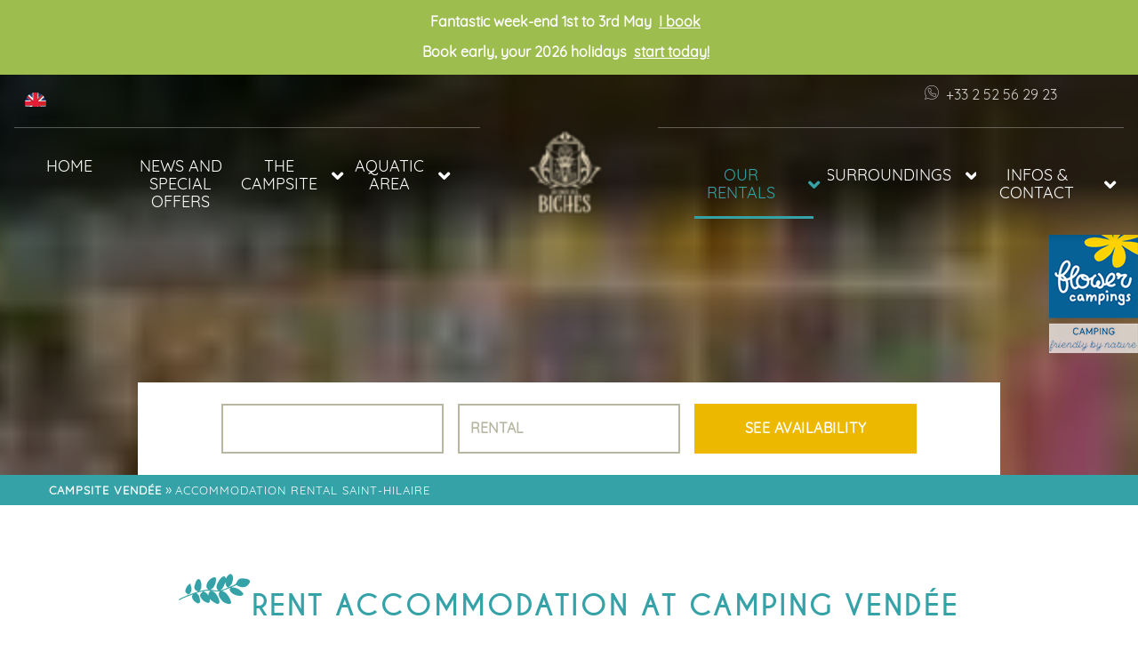

--- FILE ---
content_type: text/html; charset=UTF-8
request_url: https://www.camping-les-biches.com/en/rental-accommodation-vendee/
body_size: 25578
content:
<!DOCTYPE html>

<html lang="en-US">

	<head><meta charset="UTF-8"><script>if(navigator.userAgent.match(/MSIE|Internet Explorer/i)||navigator.userAgent.match(/Trident\/7\..*?rv:11/i)){var href=document.location.href;if(!href.match(/[?&]nowprocket/)){if(href.indexOf("?")==-1){if(href.indexOf("#")==-1){document.location.href=href+"?nowprocket=1"}else{document.location.href=href.replace("#","?nowprocket=1#")}}else{if(href.indexOf("#")==-1){document.location.href=href+"&nowprocket=1"}else{document.location.href=href.replace("#","&nowprocket=1#")}}}}</script><script>(()=>{class RocketLazyLoadScripts{constructor(){this.v="2.0.3",this.userEvents=["keydown","keyup","mousedown","mouseup","mousemove","mouseover","mouseenter","mouseout","mouseleave","touchmove","touchstart","touchend","touchcancel","wheel","click","dblclick","input","visibilitychange"],this.attributeEvents=["onblur","onclick","oncontextmenu","ondblclick","onfocus","onmousedown","onmouseenter","onmouseleave","onmousemove","onmouseout","onmouseover","onmouseup","onmousewheel","onscroll","onsubmit"]}async t(){this.i(),this.o(),/iP(ad|hone)/.test(navigator.userAgent)&&this.h(),this.u(),this.l(this),this.m(),this.k(this),this.p(this),this._(),await Promise.all([this.R(),this.L()]),this.lastBreath=Date.now(),this.S(this),this.P(),this.D(),this.O(),this.M(),await this.C(this.delayedScripts.normal),await this.C(this.delayedScripts.defer),await this.C(this.delayedScripts.async),this.F("domReady"),await this.T(),await this.j(),await this.I(),this.F("windowLoad"),await this.A(),window.dispatchEvent(new Event("rocket-allScriptsLoaded")),this.everythingLoaded=!0,this.lastTouchEnd&&await new Promise((t=>setTimeout(t,500-Date.now()+this.lastTouchEnd))),this.H(),this.F("all"),this.U(),this.W()}i(){this.CSPIssue=sessionStorage.getItem("rocketCSPIssue"),document.addEventListener("securitypolicyviolation",(t=>{this.CSPIssue||"script-src-elem"!==t.violatedDirective||"data"!==t.blockedURI||(this.CSPIssue=!0,sessionStorage.setItem("rocketCSPIssue",!0))}),{isRocket:!0})}o(){window.addEventListener("pageshow",(t=>{this.persisted=t.persisted,this.realWindowLoadedFired=!0}),{isRocket:!0}),window.addEventListener("pagehide",(()=>{this.onFirstUserAction=null}),{isRocket:!0})}h(){let t;function e(e){t=e}window.addEventListener("touchstart",e,{isRocket:!0}),window.addEventListener("touchend",(function i(o){Math.abs(o.changedTouches[0].pageX-t.changedTouches[0].pageX)<10&&Math.abs(o.changedTouches[0].pageY-t.changedTouches[0].pageY)<10&&o.timeStamp-t.timeStamp<200&&(o.target.dispatchEvent(new PointerEvent("click",{target:o.target,bubbles:!0,cancelable:!0,detail:1})),event.preventDefault(),window.removeEventListener("touchstart",e,{isRocket:!0}),window.removeEventListener("touchend",i,{isRocket:!0}))}),{isRocket:!0})}q(t){this.userActionTriggered||("mousemove"!==t.type||this.firstMousemoveIgnored?"keyup"===t.type||"mouseover"===t.type||"mouseout"===t.type||(this.userActionTriggered=!0,this.onFirstUserAction&&this.onFirstUserAction()):this.firstMousemoveIgnored=!0),"click"===t.type&&t.preventDefault(),this.savedUserEvents.length>0&&(t.stopPropagation(),t.stopImmediatePropagation()),"touchstart"===this.lastEvent&&"touchend"===t.type&&(this.lastTouchEnd=Date.now()),"click"===t.type&&(this.lastTouchEnd=0),this.lastEvent=t.type,this.savedUserEvents.push(t)}u(){this.savedUserEvents=[],this.userEventHandler=this.q.bind(this),this.userEvents.forEach((t=>window.addEventListener(t,this.userEventHandler,{passive:!1,isRocket:!0})))}U(){this.userEvents.forEach((t=>window.removeEventListener(t,this.userEventHandler,{passive:!1,isRocket:!0}))),this.savedUserEvents.forEach((t=>{t.target.dispatchEvent(new window[t.constructor.name](t.type,t))}))}m(){this.eventsMutationObserver=new MutationObserver((t=>{const e="return false";for(const i of t){if("attributes"===i.type){const t=i.target.getAttribute(i.attributeName);t&&t!==e&&(i.target.setAttribute("data-rocket-"+i.attributeName,t),i.target["rocket"+i.attributeName]=new Function("event",t),i.target.setAttribute(i.attributeName,e))}"childList"===i.type&&i.addedNodes.forEach((t=>{if(t.nodeType===Node.ELEMENT_NODE)for(const i of t.attributes)this.attributeEvents.includes(i.name)&&i.value&&""!==i.value&&(t.setAttribute("data-rocket-"+i.name,i.value),t["rocket"+i.name]=new Function("event",i.value),t.setAttribute(i.name,e))}))}})),this.eventsMutationObserver.observe(document,{subtree:!0,childList:!0,attributeFilter:this.attributeEvents})}H(){this.eventsMutationObserver.disconnect(),this.attributeEvents.forEach((t=>{document.querySelectorAll("[data-rocket-"+t+"]").forEach((e=>{e.setAttribute(t,e.getAttribute("data-rocket-"+t)),e.removeAttribute("data-rocket-"+t)}))}))}k(t){Object.defineProperty(HTMLElement.prototype,"onclick",{get(){return this.rocketonclick||null},set(e){this.rocketonclick=e,this.setAttribute(t.everythingLoaded?"onclick":"data-rocket-onclick","this.rocketonclick(event)")}})}S(t){function e(e,i){let o=e[i];e[i]=null,Object.defineProperty(e,i,{get:()=>o,set(s){t.everythingLoaded?o=s:e["rocket"+i]=o=s}})}e(document,"onreadystatechange"),e(window,"onload"),e(window,"onpageshow");try{Object.defineProperty(document,"readyState",{get:()=>t.rocketReadyState,set(e){t.rocketReadyState=e},configurable:!0}),document.readyState="loading"}catch(t){console.log("WPRocket DJE readyState conflict, bypassing")}}l(t){this.originalAddEventListener=EventTarget.prototype.addEventListener,this.originalRemoveEventListener=EventTarget.prototype.removeEventListener,this.savedEventListeners=[],EventTarget.prototype.addEventListener=function(e,i,o){o&&o.isRocket||!t.B(e,this)&&!t.userEvents.includes(e)||t.B(e,this)&&!t.userActionTriggered||e.startsWith("rocket-")||t.everythingLoaded?t.originalAddEventListener.call(this,e,i,o):t.savedEventListeners.push({target:this,remove:!1,type:e,func:i,options:o})},EventTarget.prototype.removeEventListener=function(e,i,o){o&&o.isRocket||!t.B(e,this)&&!t.userEvents.includes(e)||t.B(e,this)&&!t.userActionTriggered||e.startsWith("rocket-")||t.everythingLoaded?t.originalRemoveEventListener.call(this,e,i,o):t.savedEventListeners.push({target:this,remove:!0,type:e,func:i,options:o})}}F(t){"all"===t&&(EventTarget.prototype.addEventListener=this.originalAddEventListener,EventTarget.prototype.removeEventListener=this.originalRemoveEventListener),this.savedEventListeners=this.savedEventListeners.filter((e=>{let i=e.type,o=e.target||window;return"domReady"===t&&"DOMContentLoaded"!==i&&"readystatechange"!==i||("windowLoad"===t&&"load"!==i&&"readystatechange"!==i&&"pageshow"!==i||(this.B(i,o)&&(i="rocket-"+i),e.remove?o.removeEventListener(i,e.func,e.options):o.addEventListener(i,e.func,e.options),!1))}))}p(t){let e;function i(e){return t.everythingLoaded?e:e.split(" ").map((t=>"load"===t||t.startsWith("load.")?"rocket-jquery-load":t)).join(" ")}function o(o){function s(e){const s=o.fn[e];o.fn[e]=o.fn.init.prototype[e]=function(){return this[0]===window&&t.userActionTriggered&&("string"==typeof arguments[0]||arguments[0]instanceof String?arguments[0]=i(arguments[0]):"object"==typeof arguments[0]&&Object.keys(arguments[0]).forEach((t=>{const e=arguments[0][t];delete arguments[0][t],arguments[0][i(t)]=e}))),s.apply(this,arguments),this}}if(o&&o.fn&&!t.allJQueries.includes(o)){const e={DOMContentLoaded:[],"rocket-DOMContentLoaded":[]};for(const t in e)document.addEventListener(t,(()=>{e[t].forEach((t=>t()))}),{isRocket:!0});o.fn.ready=o.fn.init.prototype.ready=function(i){function s(){parseInt(o.fn.jquery)>2?setTimeout((()=>i.bind(document)(o))):i.bind(document)(o)}return t.realDomReadyFired?!t.userActionTriggered||t.fauxDomReadyFired?s():e["rocket-DOMContentLoaded"].push(s):e.DOMContentLoaded.push(s),o([])},s("on"),s("one"),s("off"),t.allJQueries.push(o)}e=o}t.allJQueries=[],o(window.jQuery),Object.defineProperty(window,"jQuery",{get:()=>e,set(t){o(t)}})}P(){const t=new Map;document.write=document.writeln=function(e){const i=document.currentScript,o=document.createRange(),s=i.parentElement;let n=t.get(i);void 0===n&&(n=i.nextSibling,t.set(i,n));const c=document.createDocumentFragment();o.setStart(c,0),c.appendChild(o.createContextualFragment(e)),s.insertBefore(c,n)}}async R(){return new Promise((t=>{this.userActionTriggered?t():this.onFirstUserAction=t}))}async L(){return new Promise((t=>{document.addEventListener("DOMContentLoaded",(()=>{this.realDomReadyFired=!0,t()}),{isRocket:!0})}))}async I(){return this.realWindowLoadedFired?Promise.resolve():new Promise((t=>{window.addEventListener("load",t,{isRocket:!0})}))}M(){this.pendingScripts=[];this.scriptsMutationObserver=new MutationObserver((t=>{for(const e of t)e.addedNodes.forEach((t=>{"SCRIPT"!==t.tagName||t.noModule||t.isWPRocket||this.pendingScripts.push({script:t,promise:new Promise((e=>{const i=()=>{const i=this.pendingScripts.findIndex((e=>e.script===t));i>=0&&this.pendingScripts.splice(i,1),e()};t.addEventListener("load",i,{isRocket:!0}),t.addEventListener("error",i,{isRocket:!0}),setTimeout(i,1e3)}))})}))})),this.scriptsMutationObserver.observe(document,{childList:!0,subtree:!0})}async j(){await this.J(),this.pendingScripts.length?(await this.pendingScripts[0].promise,await this.j()):this.scriptsMutationObserver.disconnect()}D(){this.delayedScripts={normal:[],async:[],defer:[]},document.querySelectorAll("script[type$=rocketlazyloadscript]").forEach((t=>{t.hasAttribute("data-rocket-src")?t.hasAttribute("async")&&!1!==t.async?this.delayedScripts.async.push(t):t.hasAttribute("defer")&&!1!==t.defer||"module"===t.getAttribute("data-rocket-type")?this.delayedScripts.defer.push(t):this.delayedScripts.normal.push(t):this.delayedScripts.normal.push(t)}))}async _(){await this.L();let t=[];document.querySelectorAll("script[type$=rocketlazyloadscript][data-rocket-src]").forEach((e=>{let i=e.getAttribute("data-rocket-src");if(i&&!i.startsWith("data:")){i.startsWith("//")&&(i=location.protocol+i);try{const o=new URL(i).origin;o!==location.origin&&t.push({src:o,crossOrigin:e.crossOrigin||"module"===e.getAttribute("data-rocket-type")})}catch(t){}}})),t=[...new Map(t.map((t=>[JSON.stringify(t),t]))).values()],this.N(t,"preconnect")}async $(t){if(await this.G(),!0!==t.noModule||!("noModule"in HTMLScriptElement.prototype))return new Promise((e=>{let i;function o(){(i||t).setAttribute("data-rocket-status","executed"),e()}try{if(navigator.userAgent.includes("Firefox/")||""===navigator.vendor||this.CSPIssue)i=document.createElement("script"),[...t.attributes].forEach((t=>{let e=t.nodeName;"type"!==e&&("data-rocket-type"===e&&(e="type"),"data-rocket-src"===e&&(e="src"),i.setAttribute(e,t.nodeValue))})),t.text&&(i.text=t.text),t.nonce&&(i.nonce=t.nonce),i.hasAttribute("src")?(i.addEventListener("load",o,{isRocket:!0}),i.addEventListener("error",(()=>{i.setAttribute("data-rocket-status","failed-network"),e()}),{isRocket:!0}),setTimeout((()=>{i.isConnected||e()}),1)):(i.text=t.text,o()),i.isWPRocket=!0,t.parentNode.replaceChild(i,t);else{const i=t.getAttribute("data-rocket-type"),s=t.getAttribute("data-rocket-src");i?(t.type=i,t.removeAttribute("data-rocket-type")):t.removeAttribute("type"),t.addEventListener("load",o,{isRocket:!0}),t.addEventListener("error",(i=>{this.CSPIssue&&i.target.src.startsWith("data:")?(console.log("WPRocket: CSP fallback activated"),t.removeAttribute("src"),this.$(t).then(e)):(t.setAttribute("data-rocket-status","failed-network"),e())}),{isRocket:!0}),s?(t.fetchPriority="high",t.removeAttribute("data-rocket-src"),t.src=s):t.src="data:text/javascript;base64,"+window.btoa(unescape(encodeURIComponent(t.text)))}}catch(i){t.setAttribute("data-rocket-status","failed-transform"),e()}}));t.setAttribute("data-rocket-status","skipped")}async C(t){const e=t.shift();return e?(e.isConnected&&await this.$(e),this.C(t)):Promise.resolve()}O(){this.N([...this.delayedScripts.normal,...this.delayedScripts.defer,...this.delayedScripts.async],"preload")}N(t,e){this.trash=this.trash||[];let i=!0;var o=document.createDocumentFragment();t.forEach((t=>{const s=t.getAttribute&&t.getAttribute("data-rocket-src")||t.src;if(s&&!s.startsWith("data:")){const n=document.createElement("link");n.href=s,n.rel=e,"preconnect"!==e&&(n.as="script",n.fetchPriority=i?"high":"low"),t.getAttribute&&"module"===t.getAttribute("data-rocket-type")&&(n.crossOrigin=!0),t.crossOrigin&&(n.crossOrigin=t.crossOrigin),t.integrity&&(n.integrity=t.integrity),t.nonce&&(n.nonce=t.nonce),o.appendChild(n),this.trash.push(n),i=!1}})),document.head.appendChild(o)}W(){this.trash.forEach((t=>t.remove()))}async T(){try{document.readyState="interactive"}catch(t){}this.fauxDomReadyFired=!0;try{await this.G(),document.dispatchEvent(new Event("rocket-readystatechange")),await this.G(),document.rocketonreadystatechange&&document.rocketonreadystatechange(),await this.G(),document.dispatchEvent(new Event("rocket-DOMContentLoaded")),await this.G(),window.dispatchEvent(new Event("rocket-DOMContentLoaded"))}catch(t){console.error(t)}}async A(){try{document.readyState="complete"}catch(t){}try{await this.G(),document.dispatchEvent(new Event("rocket-readystatechange")),await this.G(),document.rocketonreadystatechange&&document.rocketonreadystatechange(),await this.G(),window.dispatchEvent(new Event("rocket-load")),await this.G(),window.rocketonload&&window.rocketonload(),await this.G(),this.allJQueries.forEach((t=>t(window).trigger("rocket-jquery-load"))),await this.G();const t=new Event("rocket-pageshow");t.persisted=this.persisted,window.dispatchEvent(t),await this.G(),window.rocketonpageshow&&window.rocketonpageshow({persisted:this.persisted})}catch(t){console.error(t)}}async G(){Date.now()-this.lastBreath>45&&(await this.J(),this.lastBreath=Date.now())}async J(){return document.hidden?new Promise((t=>setTimeout(t))):new Promise((t=>requestAnimationFrame(t)))}B(t,e){return e===document&&"readystatechange"===t||(e===document&&"DOMContentLoaded"===t||(e===window&&"DOMContentLoaded"===t||(e===window&&"load"===t||e===window&&"pageshow"===t)))}static run(){(new RocketLazyLoadScripts).t()}}RocketLazyLoadScripts.run()})();</script>
		     
		<meta name="viewport" content="width=device-width, initial-scale=1.0">
		<meta name="theme-color" content="#34a2a7">
		<meta name='robots' content='index, follow, max-image-preview:large, max-snippet:-1, max-video-preview:-1' />
<link rel="alternate" href="https://www.camping-les-biches.com/location-hebergement-vendee/" hreflang="x-default" />
<link rel="alternate" hreflang="fr" href="https://www.camping-les-biches.com/location-hebergement-vendee/" />
<link rel="alternate" hreflang="en" href="https://www.camping-les-biches.com/en/rental-accommodation-vendee/" />
<link rel="alternate" hreflang="nl" href="https://www.camping-les-biches.com/nl/rental-accommodation-vendee/" />
<link rel="alternate" hreflang="x-default" href="https://www.camping-les-biches.com/location-hebergement-vendee/" />

	<!-- This site is optimized with the Yoast SEO plugin v25.3 - https://yoast.com/wordpress/plugins/seo/ -->
	<title>Rent accommodation in Saint-Hilaire | Rent your holiday in Vendée</title>
<link crossorigin data-rocket-preconnect href="https://www.gstatic.com" rel="preconnect">
<link crossorigin data-rocket-preconnect href="https://www.google.com" rel="preconnect"><link rel="preload" data-rocket-preload as="image" href="https://www.camping-les-biches.com/wp-content/uploads/2021/09/camping-quartier-famille-vendee-100x24.jpg" fetchpriority="high">
	<link rel="canonical" href="https://www.camping-les-biches.com/en/rental-accommodation-vendee/" />
	<meta property="og:locale" content="en_US" />
	<meta property="og:type" content="article" />
	<meta property="og:title" content="Rent accommodation in Saint-Hilaire | Rent your holiday in Vendée" />
	<meta property="og:url" content="https://www.camping-les-biches.com/en/rental-accommodation-vendee/" />
	<meta property="og:site_name" content="Camping Au Bois des Biches" />
	<meta property="article:modified_time" content="2025-04-25T06:57:27+00:00" />
	<meta property="og:image" content="https://www.camping-les-biches.com/wp-content/uploads/2021/09/camping-quartier-famille-vendee.jpg" />
	<meta property="og:image:width" content="1903" />
	<meta property="og:image:height" content="450" />
	<meta property="og:image:type" content="image/jpeg" />
	<meta name="twitter:card" content="summary_large_image" />
	<meta name="twitter:label1" content="Est. reading time" />
	<meta name="twitter:data1" content="1 minute" />
	<script type="application/ld+json" class="yoast-schema-graph">{"@context":"https://schema.org","@graph":[{"@type":"WebPage","@id":"https://www.camping-les-biches.com/en/rental-accommodation-vendee/","url":"https://www.camping-les-biches.com/en/rental-accommodation-vendee/","name":"Rent accommodation in Saint-Hilaire | Rent your holiday in Vendée","isPartOf":{"@id":"https://www.camping-les-biches.com/en/#website"},"primaryImageOfPage":{"@id":"https://www.camping-les-biches.com/en/rental-accommodation-vendee/#primaryimage"},"image":{"@id":"https://www.camping-les-biches.com/en/rental-accommodation-vendee/#primaryimage"},"thumbnailUrl":"https://www.camping-les-biches.com/wp-content/uploads/2021/09/camping-quartier-famille-vendee.jpg","datePublished":"2021-03-17T13:04:35+00:00","dateModified":"2025-04-25T06:57:27+00:00","breadcrumb":{"@id":"https://www.camping-les-biches.com/en/rental-accommodation-vendee/#breadcrumb"},"inLanguage":"en-US","potentialAction":[{"@type":"ReadAction","target":["https://www.camping-les-biches.com/en/rental-accommodation-vendee/"]}]},{"@type":"ImageObject","inLanguage":"en-US","@id":"https://www.camping-les-biches.com/en/rental-accommodation-vendee/#primaryimage","url":"https://www.camping-les-biches.com/wp-content/uploads/2021/09/camping-quartier-famille-vendee.jpg","contentUrl":"https://www.camping-les-biches.com/wp-content/uploads/2021/09/camping-quartier-famille-vendee.jpg","width":1903,"height":450,"caption":"camping quartier famille vendee"},{"@type":"BreadcrumbList","@id":"https://www.camping-les-biches.com/en/rental-accommodation-vendee/#breadcrumb","itemListElement":[{"@type":"ListItem","position":1,"name":"Campsite Vendée","item":"https://www.camping-les-biches.com/en/"},{"@type":"ListItem","position":2,"name":"Accommodation rental Saint-Hilaire"}]},{"@type":"WebSite","@id":"https://www.camping-les-biches.com/en/#website","url":"https://www.camping-les-biches.com/en/","name":"Camping Au Bois des Biches","description":"","publisher":{"@id":"https://www.camping-les-biches.com/en/#organization"},"potentialAction":[{"@type":"SearchAction","target":{"@type":"EntryPoint","urlTemplate":"https://www.camping-les-biches.com/en/?s={search_term_string}"},"query-input":{"@type":"PropertyValueSpecification","valueRequired":true,"valueName":"search_term_string"}}],"inLanguage":"en-US"},{"@type":"Organization","@id":"https://www.camping-les-biches.com/en/#organization","name":"Flower Camping Au Bois des Biches","url":"https://www.camping-les-biches.com/en/","logo":{"@type":"ImageObject","inLanguage":"en-US","@id":"https://www.camping-les-biches.com/en/#/schema/logo/image/","url":"https://www.camping-les-biches.com/wp-content/uploads/2025/10/AuBoisDesBiches-Logo-complet.png","contentUrl":"https://www.camping-les-biches.com/wp-content/uploads/2025/10/AuBoisDesBiches-Logo-complet.png","width":331,"height":162,"caption":"Flower Camping Au Bois des Biches"},"image":{"@id":"https://www.camping-les-biches.com/en/#/schema/logo/image/"}}]}</script>
	<!-- / Yoast SEO plugin. -->


<link rel='dns-prefetch' href='//ajax.googleapis.com' />

<style id='classic-theme-styles-inline-css' type='text/css'>
/*! This file is auto-generated */
.wp-block-button__link{color:#fff;background-color:#32373c;border-radius:9999px;box-shadow:none;text-decoration:none;padding:calc(.667em + 2px) calc(1.333em + 2px);font-size:1.125em}.wp-block-file__button{background:#32373c;color:#fff;text-decoration:none}
</style>
<style id='global-styles-inline-css' type='text/css'>
:root{--wp--preset--aspect-ratio--square: 1;--wp--preset--aspect-ratio--4-3: 4/3;--wp--preset--aspect-ratio--3-4: 3/4;--wp--preset--aspect-ratio--3-2: 3/2;--wp--preset--aspect-ratio--2-3: 2/3;--wp--preset--aspect-ratio--16-9: 16/9;--wp--preset--aspect-ratio--9-16: 9/16;--wp--preset--color--black: #000000;--wp--preset--color--cyan-bluish-gray: #abb8c3;--wp--preset--color--white: #ffffff;--wp--preset--color--pale-pink: #f78da7;--wp--preset--color--vivid-red: #cf2e2e;--wp--preset--color--luminous-vivid-orange: #ff6900;--wp--preset--color--luminous-vivid-amber: #fcb900;--wp--preset--color--light-green-cyan: #7bdcb5;--wp--preset--color--vivid-green-cyan: #00d084;--wp--preset--color--pale-cyan-blue: #8ed1fc;--wp--preset--color--vivid-cyan-blue: #0693e3;--wp--preset--color--vivid-purple: #9b51e0;--wp--preset--gradient--vivid-cyan-blue-to-vivid-purple: linear-gradient(135deg,rgba(6,147,227,1) 0%,rgb(155,81,224) 100%);--wp--preset--gradient--light-green-cyan-to-vivid-green-cyan: linear-gradient(135deg,rgb(122,220,180) 0%,rgb(0,208,130) 100%);--wp--preset--gradient--luminous-vivid-amber-to-luminous-vivid-orange: linear-gradient(135deg,rgba(252,185,0,1) 0%,rgba(255,105,0,1) 100%);--wp--preset--gradient--luminous-vivid-orange-to-vivid-red: linear-gradient(135deg,rgba(255,105,0,1) 0%,rgb(207,46,46) 100%);--wp--preset--gradient--very-light-gray-to-cyan-bluish-gray: linear-gradient(135deg,rgb(238,238,238) 0%,rgb(169,184,195) 100%);--wp--preset--gradient--cool-to-warm-spectrum: linear-gradient(135deg,rgb(74,234,220) 0%,rgb(151,120,209) 20%,rgb(207,42,186) 40%,rgb(238,44,130) 60%,rgb(251,105,98) 80%,rgb(254,248,76) 100%);--wp--preset--gradient--blush-light-purple: linear-gradient(135deg,rgb(255,206,236) 0%,rgb(152,150,240) 100%);--wp--preset--gradient--blush-bordeaux: linear-gradient(135deg,rgb(254,205,165) 0%,rgb(254,45,45) 50%,rgb(107,0,62) 100%);--wp--preset--gradient--luminous-dusk: linear-gradient(135deg,rgb(255,203,112) 0%,rgb(199,81,192) 50%,rgb(65,88,208) 100%);--wp--preset--gradient--pale-ocean: linear-gradient(135deg,rgb(255,245,203) 0%,rgb(182,227,212) 50%,rgb(51,167,181) 100%);--wp--preset--gradient--electric-grass: linear-gradient(135deg,rgb(202,248,128) 0%,rgb(113,206,126) 100%);--wp--preset--gradient--midnight: linear-gradient(135deg,rgb(2,3,129) 0%,rgb(40,116,252) 100%);--wp--preset--font-size--small: 13px;--wp--preset--font-size--medium: 20px;--wp--preset--font-size--large: 36px;--wp--preset--font-size--x-large: 42px;--wp--preset--spacing--20: 0.44rem;--wp--preset--spacing--30: 0.67rem;--wp--preset--spacing--40: 1rem;--wp--preset--spacing--50: 1.5rem;--wp--preset--spacing--60: 2.25rem;--wp--preset--spacing--70: 3.38rem;--wp--preset--spacing--80: 5.06rem;--wp--preset--shadow--natural: 6px 6px 9px rgba(0, 0, 0, 0.2);--wp--preset--shadow--deep: 12px 12px 50px rgba(0, 0, 0, 0.4);--wp--preset--shadow--sharp: 6px 6px 0px rgba(0, 0, 0, 0.2);--wp--preset--shadow--outlined: 6px 6px 0px -3px rgba(255, 255, 255, 1), 6px 6px rgba(0, 0, 0, 1);--wp--preset--shadow--crisp: 6px 6px 0px rgba(0, 0, 0, 1);}:where(.is-layout-flex){gap: 0.5em;}:where(.is-layout-grid){gap: 0.5em;}body .is-layout-flex{display: flex;}.is-layout-flex{flex-wrap: wrap;align-items: center;}.is-layout-flex > :is(*, div){margin: 0;}body .is-layout-grid{display: grid;}.is-layout-grid > :is(*, div){margin: 0;}:where(.wp-block-columns.is-layout-flex){gap: 2em;}:where(.wp-block-columns.is-layout-grid){gap: 2em;}:where(.wp-block-post-template.is-layout-flex){gap: 1.25em;}:where(.wp-block-post-template.is-layout-grid){gap: 1.25em;}.has-black-color{color: var(--wp--preset--color--black) !important;}.has-cyan-bluish-gray-color{color: var(--wp--preset--color--cyan-bluish-gray) !important;}.has-white-color{color: var(--wp--preset--color--white) !important;}.has-pale-pink-color{color: var(--wp--preset--color--pale-pink) !important;}.has-vivid-red-color{color: var(--wp--preset--color--vivid-red) !important;}.has-luminous-vivid-orange-color{color: var(--wp--preset--color--luminous-vivid-orange) !important;}.has-luminous-vivid-amber-color{color: var(--wp--preset--color--luminous-vivid-amber) !important;}.has-light-green-cyan-color{color: var(--wp--preset--color--light-green-cyan) !important;}.has-vivid-green-cyan-color{color: var(--wp--preset--color--vivid-green-cyan) !important;}.has-pale-cyan-blue-color{color: var(--wp--preset--color--pale-cyan-blue) !important;}.has-vivid-cyan-blue-color{color: var(--wp--preset--color--vivid-cyan-blue) !important;}.has-vivid-purple-color{color: var(--wp--preset--color--vivid-purple) !important;}.has-black-background-color{background-color: var(--wp--preset--color--black) !important;}.has-cyan-bluish-gray-background-color{background-color: var(--wp--preset--color--cyan-bluish-gray) !important;}.has-white-background-color{background-color: var(--wp--preset--color--white) !important;}.has-pale-pink-background-color{background-color: var(--wp--preset--color--pale-pink) !important;}.has-vivid-red-background-color{background-color: var(--wp--preset--color--vivid-red) !important;}.has-luminous-vivid-orange-background-color{background-color: var(--wp--preset--color--luminous-vivid-orange) !important;}.has-luminous-vivid-amber-background-color{background-color: var(--wp--preset--color--luminous-vivid-amber) !important;}.has-light-green-cyan-background-color{background-color: var(--wp--preset--color--light-green-cyan) !important;}.has-vivid-green-cyan-background-color{background-color: var(--wp--preset--color--vivid-green-cyan) !important;}.has-pale-cyan-blue-background-color{background-color: var(--wp--preset--color--pale-cyan-blue) !important;}.has-vivid-cyan-blue-background-color{background-color: var(--wp--preset--color--vivid-cyan-blue) !important;}.has-vivid-purple-background-color{background-color: var(--wp--preset--color--vivid-purple) !important;}.has-black-border-color{border-color: var(--wp--preset--color--black) !important;}.has-cyan-bluish-gray-border-color{border-color: var(--wp--preset--color--cyan-bluish-gray) !important;}.has-white-border-color{border-color: var(--wp--preset--color--white) !important;}.has-pale-pink-border-color{border-color: var(--wp--preset--color--pale-pink) !important;}.has-vivid-red-border-color{border-color: var(--wp--preset--color--vivid-red) !important;}.has-luminous-vivid-orange-border-color{border-color: var(--wp--preset--color--luminous-vivid-orange) !important;}.has-luminous-vivid-amber-border-color{border-color: var(--wp--preset--color--luminous-vivid-amber) !important;}.has-light-green-cyan-border-color{border-color: var(--wp--preset--color--light-green-cyan) !important;}.has-vivid-green-cyan-border-color{border-color: var(--wp--preset--color--vivid-green-cyan) !important;}.has-pale-cyan-blue-border-color{border-color: var(--wp--preset--color--pale-cyan-blue) !important;}.has-vivid-cyan-blue-border-color{border-color: var(--wp--preset--color--vivid-cyan-blue) !important;}.has-vivid-purple-border-color{border-color: var(--wp--preset--color--vivid-purple) !important;}.has-vivid-cyan-blue-to-vivid-purple-gradient-background{background: var(--wp--preset--gradient--vivid-cyan-blue-to-vivid-purple) !important;}.has-light-green-cyan-to-vivid-green-cyan-gradient-background{background: var(--wp--preset--gradient--light-green-cyan-to-vivid-green-cyan) !important;}.has-luminous-vivid-amber-to-luminous-vivid-orange-gradient-background{background: var(--wp--preset--gradient--luminous-vivid-amber-to-luminous-vivid-orange) !important;}.has-luminous-vivid-orange-to-vivid-red-gradient-background{background: var(--wp--preset--gradient--luminous-vivid-orange-to-vivid-red) !important;}.has-very-light-gray-to-cyan-bluish-gray-gradient-background{background: var(--wp--preset--gradient--very-light-gray-to-cyan-bluish-gray) !important;}.has-cool-to-warm-spectrum-gradient-background{background: var(--wp--preset--gradient--cool-to-warm-spectrum) !important;}.has-blush-light-purple-gradient-background{background: var(--wp--preset--gradient--blush-light-purple) !important;}.has-blush-bordeaux-gradient-background{background: var(--wp--preset--gradient--blush-bordeaux) !important;}.has-luminous-dusk-gradient-background{background: var(--wp--preset--gradient--luminous-dusk) !important;}.has-pale-ocean-gradient-background{background: var(--wp--preset--gradient--pale-ocean) !important;}.has-electric-grass-gradient-background{background: var(--wp--preset--gradient--electric-grass) !important;}.has-midnight-gradient-background{background: var(--wp--preset--gradient--midnight) !important;}.has-small-font-size{font-size: var(--wp--preset--font-size--small) !important;}.has-medium-font-size{font-size: var(--wp--preset--font-size--medium) !important;}.has-large-font-size{font-size: var(--wp--preset--font-size--large) !important;}.has-x-large-font-size{font-size: var(--wp--preset--font-size--x-large) !important;}
:where(.wp-block-post-template.is-layout-flex){gap: 1.25em;}:where(.wp-block-post-template.is-layout-grid){gap: 1.25em;}
:where(.wp-block-columns.is-layout-flex){gap: 2em;}:where(.wp-block-columns.is-layout-grid){gap: 2em;}
:root :where(.wp-block-pullquote){font-size: 1.5em;line-height: 1.6;}
</style>
<link data-minify="1" rel='stylesheet' id='wpml-blocks-css' href='https://www.camping-les-biches.com/wp-content/cache/min/1/wp-content/plugins/sitepress-multilingual-cms/dist/css/blocks/styles.css?ver=1764845842' type='text/css' media='all' />
<link data-minify="1" rel='stylesheet' id='gt-cookies-style-css' href='https://www.camping-les-biches.com/wp-content/cache/min/1/wp-content/plugins/gt-cookies-main/style.css?ver=1764845842' type='text/css' media='all' />
<link rel='stylesheet' id='merlin-fancybox-style-css' href='https://www.camping-les-biches.com/wp-content/themes/merlin/inc/fancybox-master/dist/jquery.fancybox.min.css' type='text/css' media='all' />
<link data-minify="1" rel='stylesheet' id='daterangepicker-style-css' href='https://www.camping-les-biches.com/wp-content/cache/min/1/wp-content/themes/merlin/inc/daterangepicker-master/daterangepicker.css?ver=1764845842' type='text/css' media='all' />
<link data-minify="1" rel='stylesheet' id='eagle-style-css' href='https://www.camping-les-biches.com/wp-content/cache/min/1/wp-content/themes/merlin/style.css?ver=1764845842' type='text/css' media='all' />
<link data-minify="1" rel='stylesheet' id='slick-style-css' href='https://www.camping-les-biches.com/wp-content/cache/min/1/wp-content/themes/merlin/inc/slick/slick-theme.css?ver=1764845842' type='text/css' media='all' />
<link data-minify="1" rel='stylesheet' id='slick-theme-css' href='https://www.camping-les-biches.com/wp-content/cache/min/1/wp-content/themes/merlin/inc/slick/slick.css?ver=1764845842' type='text/css' media='all' />
<link data-minify="1" rel='stylesheet' id='moove_gdpr_frontend-css' href='https://www.camping-les-biches.com/wp-content/cache/min/1/wp-content/plugins/gdpr-cookie-compliance/dist/styles/gdpr-main-nf.css?ver=1764845842' type='text/css' media='all' />
<style id='moove_gdpr_frontend-inline-css' type='text/css'>
				#moove_gdpr_cookie_modal .moove-gdpr-modal-content .moove-gdpr-tab-main h3.tab-title, 
				#moove_gdpr_cookie_modal .moove-gdpr-modal-content .moove-gdpr-tab-main span.tab-title,
				#moove_gdpr_cookie_modal .moove-gdpr-modal-content .moove-gdpr-modal-left-content #moove-gdpr-menu li a, 
				#moove_gdpr_cookie_modal .moove-gdpr-modal-content .moove-gdpr-modal-left-content #moove-gdpr-menu li button,
				#moove_gdpr_cookie_modal .moove-gdpr-modal-content .moove-gdpr-modal-left-content .moove-gdpr-branding-cnt a,
				#moove_gdpr_cookie_modal .moove-gdpr-modal-content .moove-gdpr-modal-footer-content .moove-gdpr-button-holder a.mgbutton, 
				#moove_gdpr_cookie_modal .moove-gdpr-modal-content .moove-gdpr-modal-footer-content .moove-gdpr-button-holder button.mgbutton,
				#moove_gdpr_cookie_modal .cookie-switch .cookie-slider:after, 
				#moove_gdpr_cookie_modal .cookie-switch .slider:after, 
				#moove_gdpr_cookie_modal .switch .cookie-slider:after, 
				#moove_gdpr_cookie_modal .switch .slider:after,
				#moove_gdpr_cookie_info_bar .moove-gdpr-info-bar-container .moove-gdpr-info-bar-content p, 
				#moove_gdpr_cookie_info_bar .moove-gdpr-info-bar-container .moove-gdpr-info-bar-content p a,
				#moove_gdpr_cookie_info_bar .moove-gdpr-info-bar-container .moove-gdpr-info-bar-content a.mgbutton, 
				#moove_gdpr_cookie_info_bar .moove-gdpr-info-bar-container .moove-gdpr-info-bar-content button.mgbutton,
				#moove_gdpr_cookie_modal .moove-gdpr-modal-content .moove-gdpr-tab-main .moove-gdpr-tab-main-content h1, 
				#moove_gdpr_cookie_modal .moove-gdpr-modal-content .moove-gdpr-tab-main .moove-gdpr-tab-main-content h2, 
				#moove_gdpr_cookie_modal .moove-gdpr-modal-content .moove-gdpr-tab-main .moove-gdpr-tab-main-content h3, 
				#moove_gdpr_cookie_modal .moove-gdpr-modal-content .moove-gdpr-tab-main .moove-gdpr-tab-main-content h4, 
				#moove_gdpr_cookie_modal .moove-gdpr-modal-content .moove-gdpr-tab-main .moove-gdpr-tab-main-content h5, 
				#moove_gdpr_cookie_modal .moove-gdpr-modal-content .moove-gdpr-tab-main .moove-gdpr-tab-main-content h6,
				#moove_gdpr_cookie_modal .moove-gdpr-modal-content.moove_gdpr_modal_theme_v2 .moove-gdpr-modal-title .tab-title,
				#moove_gdpr_cookie_modal .moove-gdpr-modal-content.moove_gdpr_modal_theme_v2 .moove-gdpr-tab-main h3.tab-title, 
				#moove_gdpr_cookie_modal .moove-gdpr-modal-content.moove_gdpr_modal_theme_v2 .moove-gdpr-tab-main span.tab-title,
				#moove_gdpr_cookie_modal .moove-gdpr-modal-content.moove_gdpr_modal_theme_v2 .moove-gdpr-branding-cnt a {
				 	font-weight: inherit				}
			#moove_gdpr_cookie_modal,#moove_gdpr_cookie_info_bar,.gdpr_cookie_settings_shortcode_content{font-family:inherit}#moove_gdpr_save_popup_settings_button{background-color:#373737;color:#fff}#moove_gdpr_save_popup_settings_button:hover{background-color:#000}#moove_gdpr_cookie_info_bar .moove-gdpr-info-bar-container .moove-gdpr-info-bar-content a.mgbutton,#moove_gdpr_cookie_info_bar .moove-gdpr-info-bar-container .moove-gdpr-info-bar-content button.mgbutton{background-color:#34a2a7}#moove_gdpr_cookie_modal .moove-gdpr-modal-content .moove-gdpr-modal-footer-content .moove-gdpr-button-holder a.mgbutton,#moove_gdpr_cookie_modal .moove-gdpr-modal-content .moove-gdpr-modal-footer-content .moove-gdpr-button-holder button.mgbutton,.gdpr_cookie_settings_shortcode_content .gdpr-shr-button.button-green{background-color:#34a2a7;border-color:#34a2a7}#moove_gdpr_cookie_modal .moove-gdpr-modal-content .moove-gdpr-modal-footer-content .moove-gdpr-button-holder a.mgbutton:hover,#moove_gdpr_cookie_modal .moove-gdpr-modal-content .moove-gdpr-modal-footer-content .moove-gdpr-button-holder button.mgbutton:hover,.gdpr_cookie_settings_shortcode_content .gdpr-shr-button.button-green:hover{background-color:#fff;color:#34a2a7}#moove_gdpr_cookie_modal .moove-gdpr-modal-content .moove-gdpr-modal-close i,#moove_gdpr_cookie_modal .moove-gdpr-modal-content .moove-gdpr-modal-close span.gdpr-icon{background-color:#34a2a7;border:1px solid #34a2a7}#moove_gdpr_cookie_info_bar span.change-settings-button.focus-g,#moove_gdpr_cookie_info_bar span.change-settings-button:focus,#moove_gdpr_cookie_info_bar button.change-settings-button.focus-g,#moove_gdpr_cookie_info_bar button.change-settings-button:focus{-webkit-box-shadow:0 0 1px 3px #34a2a7;-moz-box-shadow:0 0 1px 3px #34a2a7;box-shadow:0 0 1px 3px #34a2a7}#moove_gdpr_cookie_modal .moove-gdpr-modal-content .moove-gdpr-modal-close i:hover,#moove_gdpr_cookie_modal .moove-gdpr-modal-content .moove-gdpr-modal-close span.gdpr-icon:hover,#moove_gdpr_cookie_info_bar span[data-href]>u.change-settings-button{color:#34a2a7}#moove_gdpr_cookie_modal .moove-gdpr-modal-content .moove-gdpr-modal-left-content #moove-gdpr-menu li.menu-item-selected a span.gdpr-icon,#moove_gdpr_cookie_modal .moove-gdpr-modal-content .moove-gdpr-modal-left-content #moove-gdpr-menu li.menu-item-selected button span.gdpr-icon{color:inherit}#moove_gdpr_cookie_modal .moove-gdpr-modal-content .moove-gdpr-modal-left-content #moove-gdpr-menu li a span.gdpr-icon,#moove_gdpr_cookie_modal .moove-gdpr-modal-content .moove-gdpr-modal-left-content #moove-gdpr-menu li button span.gdpr-icon{color:inherit}#moove_gdpr_cookie_modal .gdpr-acc-link{line-height:0;font-size:0;color:transparent;position:absolute}#moove_gdpr_cookie_modal .moove-gdpr-modal-content .moove-gdpr-modal-close:hover i,#moove_gdpr_cookie_modal .moove-gdpr-modal-content .moove-gdpr-modal-left-content #moove-gdpr-menu li a,#moove_gdpr_cookie_modal .moove-gdpr-modal-content .moove-gdpr-modal-left-content #moove-gdpr-menu li button,#moove_gdpr_cookie_modal .moove-gdpr-modal-content .moove-gdpr-modal-left-content #moove-gdpr-menu li button i,#moove_gdpr_cookie_modal .moove-gdpr-modal-content .moove-gdpr-modal-left-content #moove-gdpr-menu li a i,#moove_gdpr_cookie_modal .moove-gdpr-modal-content .moove-gdpr-tab-main .moove-gdpr-tab-main-content a:hover,#moove_gdpr_cookie_info_bar.moove-gdpr-dark-scheme .moove-gdpr-info-bar-container .moove-gdpr-info-bar-content a.mgbutton:hover,#moove_gdpr_cookie_info_bar.moove-gdpr-dark-scheme .moove-gdpr-info-bar-container .moove-gdpr-info-bar-content button.mgbutton:hover,#moove_gdpr_cookie_info_bar.moove-gdpr-dark-scheme .moove-gdpr-info-bar-container .moove-gdpr-info-bar-content a:hover,#moove_gdpr_cookie_info_bar.moove-gdpr-dark-scheme .moove-gdpr-info-bar-container .moove-gdpr-info-bar-content button:hover,#moove_gdpr_cookie_info_bar.moove-gdpr-dark-scheme .moove-gdpr-info-bar-container .moove-gdpr-info-bar-content span.change-settings-button:hover,#moove_gdpr_cookie_info_bar.moove-gdpr-dark-scheme .moove-gdpr-info-bar-container .moove-gdpr-info-bar-content button.change-settings-button:hover,#moove_gdpr_cookie_info_bar.moove-gdpr-dark-scheme .moove-gdpr-info-bar-container .moove-gdpr-info-bar-content u.change-settings-button:hover,#moove_gdpr_cookie_info_bar span[data-href]>u.change-settings-button,#moove_gdpr_cookie_info_bar.moove-gdpr-dark-scheme .moove-gdpr-info-bar-container .moove-gdpr-info-bar-content a.mgbutton.focus-g,#moove_gdpr_cookie_info_bar.moove-gdpr-dark-scheme .moove-gdpr-info-bar-container .moove-gdpr-info-bar-content button.mgbutton.focus-g,#moove_gdpr_cookie_info_bar.moove-gdpr-dark-scheme .moove-gdpr-info-bar-container .moove-gdpr-info-bar-content a.focus-g,#moove_gdpr_cookie_info_bar.moove-gdpr-dark-scheme .moove-gdpr-info-bar-container .moove-gdpr-info-bar-content button.focus-g,#moove_gdpr_cookie_info_bar.moove-gdpr-dark-scheme .moove-gdpr-info-bar-container .moove-gdpr-info-bar-content a.mgbutton:focus,#moove_gdpr_cookie_info_bar.moove-gdpr-dark-scheme .moove-gdpr-info-bar-container .moove-gdpr-info-bar-content button.mgbutton:focus,#moove_gdpr_cookie_info_bar.moove-gdpr-dark-scheme .moove-gdpr-info-bar-container .moove-gdpr-info-bar-content a:focus,#moove_gdpr_cookie_info_bar.moove-gdpr-dark-scheme .moove-gdpr-info-bar-container .moove-gdpr-info-bar-content button:focus,#moove_gdpr_cookie_info_bar.moove-gdpr-dark-scheme .moove-gdpr-info-bar-container .moove-gdpr-info-bar-content span.change-settings-button.focus-g,span.change-settings-button:focus,button.change-settings-button.focus-g,button.change-settings-button:focus,#moove_gdpr_cookie_info_bar.moove-gdpr-dark-scheme .moove-gdpr-info-bar-container .moove-gdpr-info-bar-content u.change-settings-button.focus-g,#moove_gdpr_cookie_info_bar.moove-gdpr-dark-scheme .moove-gdpr-info-bar-container .moove-gdpr-info-bar-content u.change-settings-button:focus{color:#34a2a7}#moove_gdpr_cookie_modal .moove-gdpr-branding.focus-g span,#moove_gdpr_cookie_modal .moove-gdpr-modal-content .moove-gdpr-tab-main a.focus-g{color:#34a2a7}#moove_gdpr_cookie_modal.gdpr_lightbox-hide{display:none}#moove_gdpr_cookie_info_bar.gdpr-full-screen-infobar .moove-gdpr-info-bar-container .moove-gdpr-info-bar-content .moove-gdpr-cookie-notice p a{color:#34a2a7!important}
</style>
<link data-minify="1" rel='stylesheet' id='gdpr_cc_addon_frontend-css' href='https://www.camping-les-biches.com/wp-content/cache/min/1/wp-content/plugins/gdpr-cookie-compliance-addon/assets/css/gdpr_cc_addon.css?ver=1764845842' type='text/css' media='all' />
<style id='rocket-lazyload-inline-css' type='text/css'>
.rll-youtube-player{position:relative;padding-bottom:56.23%;height:0;overflow:hidden;max-width:100%;}.rll-youtube-player:focus-within{outline: 2px solid currentColor;outline-offset: 5px;}.rll-youtube-player iframe{position:absolute;top:0;left:0;width:100%;height:100%;z-index:100;background:0 0}.rll-youtube-player img{bottom:0;display:block;left:0;margin:auto;max-width:100%;width:100%;position:absolute;right:0;top:0;border:none;height:auto;-webkit-transition:.4s all;-moz-transition:.4s all;transition:.4s all}.rll-youtube-player img:hover{-webkit-filter:brightness(75%)}.rll-youtube-player .play{height:100%;width:100%;left:0;top:0;position:absolute;background:url(https://www.camping-les-biches.com/wp-content/plugins/wp-rocket/assets/img/youtube.png) no-repeat center;background-color: transparent !important;cursor:pointer;border:none;}
</style>
<script type="text/javascript" id="wpml-cookie-js-extra">
/* <![CDATA[ */
var wpml_cookies = {"wp-wpml_current_language":{"value":"en","expires":1,"path":"\/"}};
var wpml_cookies = {"wp-wpml_current_language":{"value":"en","expires":1,"path":"\/"}};
/* ]]> */
</script>
<script type="rocketlazyloadscript" data-minify="1" data-rocket-type="text/javascript" data-rocket-src="https://www.camping-les-biches.com/wp-content/cache/min/1/wp-content/plugins/sitepress-multilingual-cms/res/js/cookies/language-cookie.js?ver=1764845842" id="wpml-cookie-js" defer="defer" data-wp-strategy="defer"></script>
<link rel="https://api.w.org/" href="https://www.camping-les-biches.com/en/wp-json/" /><link rel="alternate" title="JSON" type="application/json" href="https://www.camping-les-biches.com/en/wp-json/wp/v2/pages/3747" /><link rel='shortlink' href='https://www.camping-les-biches.com/en/?p=3747' />
<link rel="alternate" title="oEmbed (JSON)" type="application/json+oembed" href="https://www.camping-les-biches.com/en/wp-json/oembed/1.0/embed?url=https%3A%2F%2Fwww.camping-les-biches.com%2Fen%2Frental-accommodation-vendee%2F" />
<link rel="alternate" title="oEmbed (XML)" type="text/xml+oembed" href="https://www.camping-les-biches.com/en/wp-json/oembed/1.0/embed?url=https%3A%2F%2Fwww.camping-les-biches.com%2Fen%2Frental-accommodation-vendee%2F&#038;format=xml" />
				<script type="rocketlazyloadscript">
				  // Define dataLayer and the gtag function.
				  window.dataLayer = window.dataLayer || [];
				  function gtag(){dataLayer.push(arguments);}

				  // Set default consent to 'denied' as a placeholder
				  // Determine actual values based on your own requirements
				  gtag('consent', 'default', {
				    'ad_storage': 'denied',
				    'ad_user_data': 'denied',
				    'ad_personalization': 'denied',
				    'analytics_storage': 'denied',
				    'personalization_storage': 'denied',
						'security_storage': 'denied',
						'functionality_storage': 'denied',
						'wait_for_update': '2000'
				  });
				</script>

				<!-- Google Tag Manager -->
				<script type="rocketlazyloadscript">(function(w,d,s,l,i){w[l]=w[l]||[];w[l].push({'gtm.start':
				new Date().getTime(),event:'gtm.js'});var f=d.getElementsByTagName(s)[0],
				j=d.createElement(s),dl=l!='dataLayer'?'&l='+l:'';j.async=true;j.src=
				'https://www.googletagmanager.com/gtm.js?id='+i+dl;f.parentNode.insertBefore(j,f);
				})(window,document,'script','dataLayer','GTM-WN94872F');</script>
				<!-- End Google Tag Manager -->
			<link rel="icon" href="https://www.camping-les-biches.com/wp-content/uploads/2025/10/AuBoisDesBiches-Logo-complet-150x150.png" sizes="32x32" />
<link rel="icon" href="https://www.camping-les-biches.com/wp-content/uploads/2025/10/AuBoisDesBiches-Logo-complet.png" sizes="192x192" />
<link rel="apple-touch-icon" href="https://www.camping-les-biches.com/wp-content/uploads/2025/10/AuBoisDesBiches-Logo-complet.png" />
<meta name="msapplication-TileImage" content="https://www.camping-les-biches.com/wp-content/uploads/2025/10/AuBoisDesBiches-Logo-complet.png" />
<noscript><style id="rocket-lazyload-nojs-css">.rll-youtube-player, [data-lazy-src]{display:none !important;}</style></noscript>		
		<!-- Matomo Tag Manager -->
			<script type="rocketlazyloadscript">
			var _mtm = window._mtm = window._mtm || [];
			_mtm.push({'mtm.startTime': (new Date().getTime()), 'event': 'mtm.Start'});
			(function() {
			var d=document, g=d.createElement('script'), s=d.getElementsByTagName('script')[0];
			g.async=true; g.src='https://analytics.premiere.page/js/container_YylYMDER.js'; s.parentNode.insertBefore(g,s);
			})();
			</script>
		<!-- End Matomo Tag Manager -->

		<script type="rocketlazyloadscript" data-minify="1" data-rocket-src="https://www.camping-les-biches.com/wp-content/cache/min/1/chat.min.js?ver=1764845842" data-chat-url="https://bots.easy-peasy.ai/bot/a975d2aa-bc96-4339-950c-6b8ee424ddf2" data-btn-position="top-right" data-widget-btn-color="#edb800 " defer> </script>
	<meta name="generator" content="WP Rocket 3.19.0.1" data-wpr-features="wpr_delay_js wpr_minify_js wpr_lazyload_images wpr_lazyload_iframes wpr_preconnect_external_domains wpr_oci wpr_minify_css wpr_desktop" /></head>

	<body data-rsssl=1 class="" data-id="3747" data-lang="en" data-style="style-1" data-header="centre" data-resa="style-1">
			<div  id="promotions"><div  class="promotion"><div  class="promotion_contenu"><div class="promotion_titre">Fantastic week-end 1st to 3rd May</div><a href="https://www.camping-les-biches.com/en/news-special-offers/a-weekend-to-share-dream-and-step-into-a-world-of-imagination/" title="I book" target="_self" class="promotion_lien" ><span>I book</span></a></div></div><div  class="promotion"><div  class="promotion_contenu"><div class="promotion_titre">Book early, your 2026 holidays </div><a href="https://reservation.secureholiday.net/en/601/" title="start today!" target="_self" class="promotion_lien" ><span>start today!</span></a></div></div></div>		
				<header  id="header">

			<div  id="contact-top">
	
	<div  id="contact-left">
		<div class="wpml-ls-statics-shortcode_actions wpml-ls merlin-switcher">
  
  <ul>
         <li class="wpml-ls-slot-shortcode_actions wpml-ls-item wpml-ls-item-fr wpml-ls-first-item merlin-switcher-item">
                              <a href="https://www.camping-les-biches.com/location-hebergement-vendee/" title="Français">
             <img src="data:image/svg+xml,%3Csvg%20xmlns='http://www.w3.org/2000/svg'%20viewBox='0%200%200%200'%3E%3C/svg%3E" alt="fr" class="merlin-flag" data-lazy-src="https://www.camping-les-biches.com/wp-content/uploads/flags/fr.png"><noscript><img src="https://www.camping-les-biches.com/wp-content/uploads/flags/fr.png" alt="fr" class="merlin-flag"></noscript>
            </a>
               </li>
         <li class="wpml-ls-slot-shortcode_actions wpml-ls-item wpml-ls-item-en wpml-ls-current-language merlin-switcher-item">
                      <img src="https://www.camping-les-biches.com/wp-content/uploads/flags/en.png" alt="en" class="merlin-flag">
                        </li>
         <li class="wpml-ls-slot-shortcode_actions wpml-ls-item wpml-ls-item-nl wpml-ls-last-item merlin-switcher-item">
                              <a href="https://www.camping-les-biches.com/nl/rental-accommodation-vendee/" title="Nederlands">
             <img src="data:image/svg+xml,%3Csvg%20xmlns='http://www.w3.org/2000/svg'%20viewBox='0%200%200%200'%3E%3C/svg%3E" alt="nl" class="merlin-flag" data-lazy-src="https://www.camping-les-biches.com/wp-content/uploads/flags/nl.png"><noscript><img src="https://www.camping-les-biches.com/wp-content/uploads/flags/nl.png" alt="nl" class="merlin-flag"></noscript>
            </a>
               </li>
      </ul>
  
</div>	</div>
	<div  id="contact-right">
		<a href="tel:+33252562923" title="Téléphoner au camping" class="btn-contact icon-phone" ><span>+33 2 52 56 29 23</span></a>	</div>

</div><div id="nav-wrap"><input id="burger" type="checkbox" /><label for="burger"><span></span><span></span><span></span></label><nav id="nav-container" class="centre"><ul id="menu-menu-gauche-anglais" class="menu"><li class="menu-item-home"><a href="https://www.camping-les-biches.com/en/">Home</a></li>
<li><a href="https://www.camping-les-biches.com/en/news-special-offers/">News and special offers</a></li>
<li class="menu-item-has-children"><a>The campsite</a>
<ul class="sub-menu">
	<li><a href="https://www.camping-les-biches.com/en/animals/">Animals</a></li>
	<li><a href="https://www.camping-les-biches.com/en/4-star-services-vendee/">Services</a></li>
	<li><a href="https://www.camping-les-biches.com/en/family-campsite-vendee/">Activities &#038; Events</a></li>
	<li><a href="https://www.camping-les-biches.com/en/animations/">2025 Entertainment</a></li>
	<li><a href="https://www.camping-les-biches.com/en/soirees/">2025 Activities: The Evenings</a></li>
	<li><a href="https://www.camping-les-biches.com/en/le-camping-application-flower/">Flower App</a></li>
	<li><a href="https://www.camping-les-biches.com/en/campsite-restaurant-vendee/">Restaurant</a></li>
	<li><a href="https://www.camping-les-biches.com/en/camping-neighborhood-family-vendee/">Family Neighborhood</a></li>
	<li><a href="https://www.camping-les-biches.com/en/camping-premium-lodge-vendee/">Lodge Premium district</a></li>
	<li><a href="https://www.camping-les-biches.com/en/quartier-cote-jardin/">« Côté Jardin » Neighbourhood</a></li>
	<li><a href="https://www.camping-les-biches.com/en/neighbourhood-tribu-10-persons/">Neighbourhood Tribu</a></li>
</ul>
</li>
<li class="menu-item-has-children"><a>Aquatic area</a>
<ul class="sub-menu">
	<li><a href="https://www.camping-les-biches.com/en/camping-pool-vendee/">Water park</a></li>
	<li><a href="https://www.camping-les-biches.com/en/campsite-spa-vendee/">Spa and Wellness</a></li>
</ul>
</li>
</ul><a href="https://www.camping-les-biches.com/en/" title="Back to home page" class="logo"> <img src="https://www.camping-les-biches.com/wp-content/uploads/2025/10/AuBoisDesBiches-Logo-min-100x49.png" data-src="https://www.camping-les-biches.com/wp-content/uploads/2025/10/AuBoisDesBiches-Logo-min.png" alt="Camping Au Bois des Biches" /></a><ul id="menu-menu-droite-anglais" class="menu"><li class="current-menu-item menu-item-has-children"><a href="https://www.camping-les-biches.com/en/rental-accommodation-vendee/" aria-current="page">Our rentals</a>
<ul class="sub-menu">
	<li><a href="https://www.camping-les-biches.com/en/mobile-home-rental-vendee/">Mobile homes</a></li>
	<li><a href="https://www.camping-les-biches.com/en/chalet-rental-vendee/">Cottages</a></li>
	<li><a href="https://www.camping-les-biches.com/en/unusual-rental-vendee/">Unusual</a></li>
	<li><a href="https://www.camping-les-biches.com/en/private-sanitary-pitches-rental-vendee/">Pitches with private sanitary facilities</a></li>
	<li><a href="https://www.camping-les-biches.com/en/acsi/">ACSI</a></li>
	<li><a href="https://www.camping-les-biches.com/en/our-accomodations-in-video/">Our accommodations in video</a></li>
</ul>
</li>
<li class="menu-item-has-children"><a href="https://www.camping-les-biches.com/en/tourism-vendee/">Surroundings</a>
<ul class="sub-menu">
	<li><a href="https://www.camping-les-biches.com/en/tourism-vendee/the-vendee-beaches/">Beaches of the Vendée</a></li>
	<li><a href="https://www.camping-les-biches.com/en/tourism-vendee/vie-salt-marshes/">THE VIE SALT MARSHES</a></li>
	<li><a href="https://www.camping-les-biches.com/en/tourism-vendee/noirmoutier-island/">Ile de Noirmoutier</a></li>
	<li><a href="https://www.camping-les-biches.com/en/tourism-vendee/apremont/">Visit Apremont</a></li>
	<li><a href="https://www.camping-les-biches.com/en/tourism-vendee/puy-du-fou/">Campsite at 1h30 from Puy du Fou</a></li>
</ul>
</li>
<li class="menu-item-has-children"><a>Infos &#038; Contact</a>
<ul class="sub-menu">
	<li><a href="https://www.camping-les-biches.com/en/contact-access/">Information and access</a></li>
	<li><a href="https://www.camping-les-biches.com/en/faq-campsite/">FAQ</a></li>
</ul>
</li>
</ul></nav></div>
		</header>
		
				
		<div  id="banner">
			<img fetchpriority="high" src="https://www.camping-les-biches.com/wp-content/uploads/2021/09/camping-quartier-famille-vendee-100x24.jpg" data-src="https://www.camping-les-biches.com/wp-content/uploads/2021/09/camping-quartier-famille-vendee.jpg" alt="camping quartier famille vendee" id="banner__img" /><div  id="resa-div">
<form id="reservation" action="https://www.camping-les-biches.com/en/search-results/"  data-opening="2026-04-18"  data-closing="2026-09-20" class="container" method="GET">
   <div id="reservation__title"><span>Réservez vos vacances</span></div>
   
    <div class="reservation__data reservation__data--date">
       
                              <input id="reservation__dates" class="reservation__field" type="text" required >
      <input id="reservation__begin" value="2025-05-24" type="hidden" name="dateStart" />
      <input id="reservation__end" value="2025-05-31" type="hidden" name="dateEnd" />
         </div>

   <div class="reservation__data reservation__data--select reservation__data--type">
      <select id="reservation__type" name="productType" class="reservation__field">
         <option value="accommodation">Rental</option> 
         <option value="pitch">Pitches</option>
      </select>
   </div>
   <div class="reservation__data reservation__data--submit">
      <input type="submit" id="reservation__submit" class="reservation__field" title="Book your stay" value="See availability">
   </div>

</form>
</div><div  class="flower-logo"><img src="/wp-content/uploads/2021/09/flower-camping-en.png" alt="logo flower camping biches"></div>		</div>

		
		
		<div  id="breadcrumb"><div  class="container large"><p><span><span><a href="https://www.camping-les-biches.com/en/">Campsite Vendée</a></span> » <span class="breadcrumb_last" aria-current="page">Accommodation rental Saint-Hilaire</span></span></p></div></div><main  id="main"><section id="section-605350098e83c"" class="section bg-white" /><div  class="container"><h1 class="element section-title center">Rent accommodation at camping Vendée</h1></div></section>

<section id="section-605350098e83c"" class="section bg-white" /><div  class="container full"><h2 class="element section-title center">PREMIUM + RANGE: THE ART OF FAMILY LIVING &#8211; ALL-INCLUSIVE AND EXCLUSIVE SPA</h2><div  class="element bloc-text center ">
	<p style="text-align: center;">Dive into the exclusivity of the Premium + Range: a family stay with all-inclusive services – sheets, towels, cleaning, unlimited Wifi, and private access to the SPA. The perfect invitation to comfort and relaxation.</p>
</div><div  class="hebergements hebergements--dynamiques"><div class="row hebergements__row">
<div class="hebergement  tv  climatisation  superficie-33  terrasse-couverte  plancha  lave-vaisselle  2-chambres  45-personnes  type-1 " id="92541">   

   <div class="hebergement_image">

      
                  
         <img decoding="async" src="https://static.secureholiday.net/static/Pictures/601/00000836667.jpg?width=800" alt="Mobile home Premium+ 2bd 2 BATHR | PREMIUM-33m²-A/C-TV-DW-SPA-Linens-Free Wifi-covered Terrace 4/5 Ppl.">

      
   </div>

   <div class="hebergement_content">

      <div class="hebergement_titre hebergement_titre section-title decoration">

         <span>

            Mobile home Premium+ 2bd 2 BATHR 
         </span>


         
         <div class="hm__roller"><div></div><div></div><div></div><div></div><div></div><div></div><div></div><div></div></div>

      </div>

   </div>
   <div class="hebergement_disponibilite">
      
            
   </div>

   <div class="hebergement-attributs">

      <div class="attributs-left">

         
            <span class="attribut nombre-de-chambres">2</span>

            <span class="attribut nombre-de-personnes">4/5</span>

         
      </div>

      <div class="attributs-right">

         
            <span class="attribut tv"></span>

         
         
            <span class="attribut climatisation"></span>

         
         
            <span class="attribut terrasse-couverte">Covered terrace </span>

         
      </div>

   </div>

</div></div></div><div  id="no-result">No results seem to match this combination of filters</div><!-- <pre></pre> --></div></section>

<section id="section-65c3d43af315c"" class="section bg-white" /><div  class="container"><h2 class="element section-title justify">21 TYPES OF ACCOMMODATIONS FOR RENT IN ST HILAIRE DE RIEZ</h2></div></section>

<section id="section-1"" class="section bg-white" /><div  class="container full"><div  class="filtres-row container extralarge"><div class="filtres-title">&#8220;Choose the accommodation that suits you&#8221;</div><div class="filtres"><div id="voir_plus" data-lang="en">Show filters</div><div class="button-group" data-filter-group=".personnes"><div class="button-group-title">Max capacity</div><button data-filter="" class="button active group-all">All</button><button data-group="personnes" data-filter=".45-personnes,.4-personnes" class="button">Up to 4 person</button><button data-group="personnes" data-filter=".45-personnes" class="button">Up to 5 person</button><button data-group="personnes" data-filter=".6-personnes,.67-personnes" class="button">Up to 6 person</button><button data-group="personnes" data-filter=".67-personnes" class="button">Up to 7 person</button><button data-group="personnes" data-filter=".8-personnes" class="button">Up to 8 person</button><button data-group="personnes" data-filter=".10-personnes" class="button">Up to 10 person</button></div><div class="button-group" data-filter-group=".chambres"><div class="button-group-title">Rooms</div><button data-filter="" class="button active group-all">All</button><button data-group="chambres" data-filter=".2-chambres" class="button">2 rooms</button><button data-group="chambres" data-filter=".3-chambres" class="button">3 rooms</button><button data-group="chambres" data-filter=".4-chambres" class="button">4 rooms</button><button data-group="chambres" data-filter=".5-chambres" class="button">5 rooms</button></div><div class="button-group" data-filter-group=".confort"><div class="button-group-title">Comfort</div><button data-filter="" class="button active group-all">Without criteria</button><button data-group="confort" data-filter=".PMR" class="button">PMR</button><button data-group="confort" data-filter=".tv" class="button">Television</button><button data-group="confort" data-filter=".terrasse-couverte" class="button"> Covered terrace</button><button data-group="confort" data-filter=".plancha" class="button">Plancha included</button><button data-group="confort" data-filter=".lave-vaisselle" class="button"> Dishwasher</button><button data-group="confort" data-filter=".lit-bebe" class="button">Baby bed/chair</button><button data-group="confort" data-filter=".wifi" class="button">Wifi gratuit</button><button data-group="confort" data-filter=".climatisation" class="button">Climatisation</button></div><div class="button-group" data-filter-group=".gamme"><div class="button-group-title">Range</div><button data-filter="" class="button active group-all">All</button><button data-group="gamme" data-filter=".type-1" class="button">Mobile home</button><button data-group="gamme" data-filter=".type-3" class="button">Chalet &#038; cottage</button><button data-group="gamme" data-filter=".type-13,.type-18" class="button">Lodge</button><button data-group="gamme" data-filter=".type-10,.type-13,.type-18" class="button">Unusual</button></div></div></div><div  class="hebergements hebergements--dynamiques"><div class="row hebergements__row">
<div class="hebergement  superficie-26  2-chambres  4-personnes  type-1 " id="93684">   

   <div class="hebergement_image">

      
                  
         <img decoding="async" src="data:image/svg+xml,%3Csvg%20xmlns='http://www.w3.org/2000/svg'%20viewBox='0%200%200%200'%3E%3C/svg%3E" alt="Mobile home Classic 2bd (without TV) | STANDARD - 26m² - open terrace 4 Ppl." data-lazy-src="https://static.secureholiday.net/static/Pictures/601/00000836418.jpg?width=800"><noscript><img decoding="async" src="https://static.secureholiday.net/static/Pictures/601/00000836418.jpg?width=800" alt="Mobile home Classic 2bd (without TV) | STANDARD - 26m² - open terrace 4 Ppl."></noscript>

      
   </div>

   <div class="hebergement_content">

      <div class="hebergement_titre hebergement_titre section-title decoration">

         <span>

            Mobile home Classic 2bd (without TV) 
         </span>


         
         <div class="hm__roller"><div></div><div></div><div></div><div></div><div></div><div></div><div></div><div></div></div>

      </div>

   </div>
   <div class="hebergement_disponibilite">
      
            
   </div>

   <div class="hebergement-attributs">

      <div class="attributs-left">

         
            <span class="attribut nombre-de-chambres">2</span>

            <span class="attribut nombre-de-personnes">4</span>

         
      </div>

      <div class="attributs-right">

         
         
         
      </div>

   </div>

</div>
<div class="hebergement  superficie-30  3-chambres  6-personnes  type-1 " id="93686">   

   <div class="hebergement_image">

      
                  
         <img decoding="async" src="data:image/svg+xml,%3Csvg%20xmlns='http://www.w3.org/2000/svg'%20viewBox='0%200%200%200'%3E%3C/svg%3E" alt="Mobile home Classic 3bd (without TV) | STANDARD - 30m² - open terrace 6 Ppl." data-lazy-src="https://static.secureholiday.net/static/Pictures/601/00000837068.jpg?width=800"><noscript><img decoding="async" src="https://static.secureholiday.net/static/Pictures/601/00000837068.jpg?width=800" alt="Mobile home Classic 3bd (without TV) | STANDARD - 30m² - open terrace 6 Ppl."></noscript>

      
   </div>

   <div class="hebergement_content">

      <div class="hebergement_titre hebergement_titre section-title decoration">

         <span>

            Mobile home Classic 3bd (without TV) 
         </span>


         
         <div class="hm__roller"><div></div><div></div><div></div><div></div><div></div><div></div><div></div><div></div></div>

      </div>

   </div>
   <div class="hebergement_disponibilite">
      
            
   </div>

   <div class="hebergement-attributs">

      <div class="attributs-left">

         
            <span class="attribut nombre-de-chambres">3</span>

            <span class="attribut nombre-de-personnes">6</span>

         
      </div>

      <div class="attributs-right">

         
         
         
      </div>

   </div>

</div>
<div class="hebergement  tv  terrasse-couverte  plancha  2-chambres  45-personnes  type-1 " id="93188">   

   <div class="hebergement_image">

      
                  
         <img decoding="async" src="data:image/svg+xml,%3Csvg%20xmlns='http://www.w3.org/2000/svg'%20viewBox='0%200%200%200'%3E%3C/svg%3E" alt="Mobile home Confort TV 2bd | COMFORT - 26m² - covered terrace - TV - plancha 4/5 Ppl." data-lazy-src="https://static.secureholiday.net/static/Pictures/601/00000931922.jpg?width=800"><noscript><img decoding="async" src="https://static.secureholiday.net/static/Pictures/601/00000931922.jpg?width=800" alt="Mobile home Confort TV 2bd | COMFORT - 26m² - covered terrace - TV - plancha 4/5 Ppl."></noscript>

      
   </div>

   <div class="hebergement_content">

      <div class="hebergement_titre hebergement_titre section-title decoration">

         <span>

            Mobile home Confort TV 2bd 
         </span>


         
         <div class="hm__roller"><div></div><div></div><div></div><div></div><div></div><div></div><div></div><div></div></div>

      </div>

   </div>
   <div class="hebergement_disponibilite">
      
            
   </div>

   <div class="hebergement-attributs">

      <div class="attributs-left">

         
            <span class="attribut nombre-de-chambres">2</span>

            <span class="attribut nombre-de-personnes">4/5</span>

         
      </div>

      <div class="attributs-right">

         
            <span class="attribut tv"></span>

         
         
         
            <span class="attribut terrasse-couverte">Covered terrace </span>

         
      </div>

   </div>

</div>
<div class="hebergement  tv  superficie-28  terrasse-couverte  plancha  2-chambres  4-personnes  type-1 " id="143943">   

   <div class="hebergement_image">

      
                  
         <img decoding="async" src="data:image/svg+xml,%3Csvg%20xmlns='http://www.w3.org/2000/svg'%20viewBox='0%200%200%200'%3E%3C/svg%3E" alt="Mobile home Confort TV PLUS 2bd | COMFORT - 26m² - covered terrace - TV - plancha 4 Ppl." data-lazy-src="https://static.secureholiday.net/static/Pictures/601/00001287096.jpg?width=800"><noscript><img decoding="async" src="https://static.secureholiday.net/static/Pictures/601/00001287096.jpg?width=800" alt="Mobile home Confort TV PLUS 2bd | COMFORT - 26m² - covered terrace - TV - plancha 4 Ppl."></noscript>

      
   </div>

   <div class="hebergement_content">

      <div class="hebergement_titre hebergement_titre section-title decoration">

         <span>

            Mobile home Confort TV PLUS 2bd 
         </span>


         
         <div class="hm__roller"><div></div><div></div><div></div><div></div><div></div><div></div><div></div><div></div></div>

      </div>

   </div>
   <div class="hebergement_disponibilite">
      
            
   </div>

   <div class="hebergement-attributs">

      <div class="attributs-left">

         
            <span class="attribut nombre-de-chambres">2</span>

            <span class="attribut nombre-de-personnes">4</span>

         
      </div>

      <div class="attributs-right">

         
            <span class="attribut tv"></span>

         
         
         
            <span class="attribut terrasse-couverte">Covered terrace </span>

         
      </div>

   </div>

</div>
<div class="hebergement  tv  superficie-30  terrasse-couverte  plancha  3-chambres  6-personnes  type-1 " id="92536">   

   <div class="hebergement_image">

      
                  
         <img decoding="async" src="data:image/svg+xml,%3Csvg%20xmlns='http://www.w3.org/2000/svg'%20viewBox='0%200%200%200'%3E%3C/svg%3E" alt="Mobile home Confort TV 3bd | COMFORT - 30m² - covered terrace - TV - plancha 6 Ppl." data-lazy-src="https://static.secureholiday.net/static/Pictures/601/00000931930.jpg?width=800"><noscript><img decoding="async" src="https://static.secureholiday.net/static/Pictures/601/00000931930.jpg?width=800" alt="Mobile home Confort TV 3bd | COMFORT - 30m² - covered terrace - TV - plancha 6 Ppl."></noscript>

      
   </div>

   <div class="hebergement_content">

      <div class="hebergement_titre hebergement_titre section-title decoration">

         <span>

            Mobile home Confort TV 3bd 
         </span>


         
         <div class="hm__roller"><div></div><div></div><div></div><div></div><div></div><div></div><div></div><div></div></div>

      </div>

   </div>
   <div class="hebergement_disponibilite">
      
            
   </div>

   <div class="hebergement-attributs">

      <div class="attributs-left">

         
            <span class="attribut nombre-de-chambres">3</span>

            <span class="attribut nombre-de-personnes">6</span>

         
      </div>

      <div class="attributs-right">

         
            <span class="attribut tv"></span>

         
         
         
            <span class="attribut terrasse-couverte">Covered terrace </span>

         
      </div>

   </div>

</div>
<div class="hebergement  tv  superficie-30  terrasse-couverte  plancha  3-chambres  6-personnes  type-1 " id="143944">   

   <div class="hebergement_image">

      
                  
         <img decoding="async" src="data:image/svg+xml,%3Csvg%20xmlns='http://www.w3.org/2000/svg'%20viewBox='0%200%200%200'%3E%3C/svg%3E" alt="Mobile home Confort TV PLUS 3bd | COMFORT - 30m² - covered terrace - TV - plancha 6 Ppl." data-lazy-src="https://static.secureholiday.net/static/Pictures/601/00001287103.jpg?width=800"><noscript><img decoding="async" src="https://static.secureholiday.net/static/Pictures/601/00001287103.jpg?width=800" alt="Mobile home Confort TV PLUS 3bd | COMFORT - 30m² - covered terrace - TV - plancha 6 Ppl."></noscript>

      
   </div>

   <div class="hebergement_content">

      <div class="hebergement_titre hebergement_titre section-title decoration">

         <span>

            Mobile home Confort TV PLUS 3bd 
         </span>


         
         <div class="hm__roller"><div></div><div></div><div></div><div></div><div></div><div></div><div></div><div></div></div>

      </div>

   </div>
   <div class="hebergement_disponibilite">
      
            
   </div>

   <div class="hebergement-attributs">

      <div class="attributs-left">

         
            <span class="attribut nombre-de-chambres">3</span>

            <span class="attribut nombre-de-personnes">6</span>

         
      </div>

      <div class="attributs-right">

         
            <span class="attribut tv"></span>

         
         
         
            <span class="attribut terrasse-couverte">Covered terrace </span>

         
      </div>

   </div>

</div>
<div class="hebergement  tv  climatisation  superficie-32  terrasse-couverte  plancha  lave-vaisselle  2-chambres  45-personnes  type-1  PMR" id="125276">

   <div class="hebergement_image">

      
                  
         <img decoding="async" src="data:image/svg+xml,%3Csvg%20xmlns='http://www.w3.org/2000/svg'%20viewBox='0%200%200%200'%3E%3C/svg%3E" alt="Mobile home Life 2bd | PREMIUM-32m²-PRM-A/C-TV-DW-Plancha-Free wifi-Covered terrace 4/5 Ppl." data-lazy-src="https://static.secureholiday.net/static/Pictures/601/00001071221.jpg?width=800"><noscript><img decoding="async" src="https://static.secureholiday.net/static/Pictures/601/00001071221.jpg?width=800" alt="Mobile home Life 2bd | PREMIUM-32m²-PRM-A/C-TV-DW-Plancha-Free wifi-Covered terrace 4/5 Ppl."></noscript>

      
   </div>

   <div class="hebergement_content">

      <div class="hebergement_titre hebergement_titre section-title decoration">

         <span>

            Mobile home Life 2bd 
         </span>


         
         <div class="hm__roller"><div></div><div></div><div></div><div></div><div></div><div></div><div></div><div></div></div>

      </div>

   </div>
   <div class="hebergement_disponibilite">
      
            
   </div>

   <div class="hebergement-attributs">

      <div class="attributs-left">

         
            <span class="attribut nombre-de-chambres">2</span>

            <span class="attribut nombre-de-personnes">4/5</span>

         
      </div>

      <div class="attributs-right">

         
            <span class="attribut tv"></span>

         
         
            <span class="attribut climatisation"></span>

         
         
            <span class="attribut terrasse-couverte">Covered terrace </span>

         
      </div>

   </div>

</div>
<div class="hebergement  tv  climatisation  superficie-28  terrasse-couverte  plancha  lave-vaisselle  2-chambres  lit-bebe  45-personnes  type-1 " id="95694">   

   <div class="hebergement_image">

      
                  
         <img decoding="async" src="data:image/svg+xml,%3Csvg%20xmlns='http://www.w3.org/2000/svg'%20viewBox='0%200%200%200'%3E%3C/svg%3E" alt="Mobile home Family 2bd | PREMIUM-28m²-A/C-TV-DW-Plancha-Free wifi-XXL covered Terrace 4/5 Ppl." data-lazy-src="https://static.secureholiday.net/static/Pictures/601/00001264795.jpg?width=800"><noscript><img decoding="async" src="https://static.secureholiday.net/static/Pictures/601/00001264795.jpg?width=800" alt="Mobile home Family 2bd | PREMIUM-28m²-A/C-TV-DW-Plancha-Free wifi-XXL covered Terrace 4/5 Ppl."></noscript>

      
   </div>

   <div class="hebergement_content">

      <div class="hebergement_titre hebergement_titre section-title decoration">

         <span>

            Mobile home Family 2bd 
         </span>


         
         <div class="hm__roller"><div></div><div></div><div></div><div></div><div></div><div></div><div></div><div></div></div>

      </div>

   </div>
   <div class="hebergement_disponibilite">
      
            
   </div>

   <div class="hebergement-attributs">

      <div class="attributs-left">

         
            <span class="attribut nombre-de-chambres">2</span>

            <span class="attribut nombre-de-personnes">4/5</span>

         
      </div>

      <div class="attributs-right">

         
            <span class="attribut tv"></span>

         
         
            <span class="attribut climatisation"></span>

         
         
            <span class="attribut terrasse-couverte">Covered terrace </span>

         
      </div>

   </div>

</div>
<div class="hebergement  tv  climatisation  superficie-30  terrasse-couverte  plancha  lave-vaisselle  3-chambres  lit-bebe  6-personnes  type-1 " id="95695">   

   <div class="hebergement_image">

      
                  
         <img decoding="async" src="data:image/svg+xml,%3Csvg%20xmlns='http://www.w3.org/2000/svg'%20viewBox='0%200%200%200'%3E%3C/svg%3E" alt="Mobile home Family 3bd | PREMIUM-30m²-A/C-TV-DW-Plancha-Free wifi-XXL covered Terrace 6 Ppl." data-lazy-src="https://static.secureholiday.net/static/Pictures/601/00000836576.jpg?width=800"><noscript><img decoding="async" src="https://static.secureholiday.net/static/Pictures/601/00000836576.jpg?width=800" alt="Mobile home Family 3bd | PREMIUM-30m²-A/C-TV-DW-Plancha-Free wifi-XXL covered Terrace 6 Ppl."></noscript>

      
   </div>

   <div class="hebergement_content">

      <div class="hebergement_titre hebergement_titre section-title decoration">

         <span>

            Mobile home Family 3bd 
         </span>


         
         <div class="hm__roller"><div></div><div></div><div></div><div></div><div></div><div></div><div></div><div></div></div>

      </div>

   </div>
   <div class="hebergement_disponibilite">
      
            
   </div>

   <div class="hebergement-attributs">

      <div class="attributs-left">

         
            <span class="attribut nombre-de-chambres">3</span>

            <span class="attribut nombre-de-personnes">6</span>

         
      </div>

      <div class="attributs-right">

         
            <span class="attribut tv"></span>

         
         
            <span class="attribut climatisation"></span>

         
         
            <span class="attribut terrasse-couverte">Covered terrace </span>

         
      </div>

   </div>

</div>
<div class="hebergement  tv  climatisation  superficie-33  terrasse-couverte  plancha  lave-vaisselle  2-chambres  45-personnes  type-1 " id="92541">   

   <div class="hebergement_image">

      
                  
         <img decoding="async" src="https://static.secureholiday.net/static/Pictures/601/00000836667.jpg?width=800" alt="Mobile home Premium+ 2bd 2 BATHR | PREMIUM-33m²-A/C-TV-DW-SPA-Linens-Free Wifi-covered Terrace 4/5 Ppl.">

      
   </div>

   <div class="hebergement_content">

      <div class="hebergement_titre hebergement_titre section-title decoration">

         <span>

            Mobile home Premium+ 2bd 2 BATHR 
         </span>


         
         <div class="hm__roller"><div></div><div></div><div></div><div></div><div></div><div></div><div></div><div></div></div>

      </div>

   </div>
   <div class="hebergement_disponibilite">
      
            
   </div>

   <div class="hebergement-attributs">

      <div class="attributs-left">

         
            <span class="attribut nombre-de-chambres">2</span>

            <span class="attribut nombre-de-personnes">4/5</span>

         
      </div>

      <div class="attributs-right">

         
            <span class="attribut tv"></span>

         
         
            <span class="attribut climatisation"></span>

         
         
            <span class="attribut terrasse-couverte">Covered terrace </span>

         
      </div>

   </div>

</div>
<div class="hebergement  tv  climatisation  superficie-38  terrasse-couverte  plancha  lave-vaisselle  4-chambres  lit-bebe  8-personnes  type-1 " id="95697">   

   <div class="hebergement_image">

      
                  
         <img decoding="async" src="data:image/svg+xml,%3Csvg%20xmlns='http://www.w3.org/2000/svg'%20viewBox='0%200%200%200'%3E%3C/svg%3E" alt="Mobile home Family 4bd | PREMIUM - 38m²-A/C-TV-DW-Plancha-Free wifi-XXL covered Terrace 8 Ppl." data-lazy-src="https://static.secureholiday.net/static/Pictures/601/00000836586.jpg?width=800"><noscript><img decoding="async" src="https://static.secureholiday.net/static/Pictures/601/00000836586.jpg?width=800" alt="Mobile home Family 4bd | PREMIUM - 38m²-A/C-TV-DW-Plancha-Free wifi-XXL covered Terrace 8 Ppl."></noscript>

      
   </div>

   <div class="hebergement_content">

      <div class="hebergement_titre hebergement_titre section-title decoration">

         <span>

            Mobile home Family 4bd 
         </span>


         
         <div class="hm__roller"><div></div><div></div><div></div><div></div><div></div><div></div><div></div><div></div></div>

      </div>

   </div>
   <div class="hebergement_disponibilite">
      
            
   </div>

   <div class="hebergement-attributs">

      <div class="attributs-left">

         
            <span class="attribut nombre-de-chambres">4</span>

            <span class="attribut nombre-de-personnes">8</span>

         
      </div>

      <div class="attributs-right">

         
            <span class="attribut tv"></span>

         
         
            <span class="attribut climatisation"></span>

         
         
            <span class="attribut terrasse-couverte">Covered terrace </span>

         
      </div>

   </div>

</div>
<div class="hebergement  tv  climatisation  terrasse-couverte  plancha  lave-vaisselle  2-chambres  4-personnes  type-1 " id="109516">   

   <div class="hebergement_image">

      
                  
         <img decoding="async" src="data:image/svg+xml,%3Csvg%20xmlns='http://www.w3.org/2000/svg'%20viewBox='0%200%200%200'%3E%3C/svg%3E" alt="Mobile Home Garden 2bd | PREMIUM-31m²-A/C-TV-DW-Plancha-Bath-Free wifi-covered Terrace 4 Ppl." data-lazy-src="https://static.secureholiday.net/static/Pictures/601/00001008553.jpg?width=800"><noscript><img decoding="async" src="https://static.secureholiday.net/static/Pictures/601/00001008553.jpg?width=800" alt="Mobile Home Garden 2bd | PREMIUM-31m²-A/C-TV-DW-Plancha-Bath-Free wifi-covered Terrace 4 Ppl."></noscript>

      
   </div>

   <div class="hebergement_content">

      <div class="hebergement_titre hebergement_titre section-title decoration">

         <span>

            Mobile Home Garden 2bd 
         </span>


         
         <div class="hm__roller"><div></div><div></div><div></div><div></div><div></div><div></div><div></div><div></div></div>

      </div>

   </div>
   <div class="hebergement_disponibilite">
      
            
   </div>

   <div class="hebergement-attributs">

      <div class="attributs-left">

         
            <span class="attribut nombre-de-chambres">2</span>

            <span class="attribut nombre-de-personnes">4</span>

         
      </div>

      <div class="attributs-right">

         
            <span class="attribut tv"></span>

         
         
            <span class="attribut climatisation"></span>

         
         
            <span class="attribut terrasse-couverte">Covered terrace </span>

         
      </div>

   </div>

</div>
<div class="hebergement  tv  climatisation  terrasse-couverte  plancha  lave-vaisselle  3-chambres  6-personnes  type-1 " id="109517">   

   <div class="hebergement_image">

      
                  
         <img decoding="async" src="data:image/svg+xml,%3Csvg%20xmlns='http://www.w3.org/2000/svg'%20viewBox='0%200%200%200'%3E%3C/svg%3E" alt="Mobile home Garden 3 bd | PREMIUM-33m²-A/C-TV-DW-Plancha-Bath-Free wifi-covered Terrace 6 Ppl." data-lazy-src="https://static.secureholiday.net/static/Pictures/601/00001008658.jpg?width=800"><noscript><img decoding="async" src="https://static.secureholiday.net/static/Pictures/601/00001008658.jpg?width=800" alt="Mobile home Garden 3 bd | PREMIUM-33m²-A/C-TV-DW-Plancha-Bath-Free wifi-covered Terrace 6 Ppl."></noscript>

      
   </div>

   <div class="hebergement_content">

      <div class="hebergement_titre hebergement_titre section-title decoration">

         <span>

            Mobile home Garden 3 bd 
         </span>


         
         <div class="hm__roller"><div></div><div></div><div></div><div></div><div></div><div></div><div></div><div></div></div>

      </div>

   </div>
   <div class="hebergement_disponibilite">
      
            
   </div>

   <div class="hebergement-attributs">

      <div class="attributs-left">

         
            <span class="attribut nombre-de-chambres">3</span>

            <span class="attribut nombre-de-personnes">6</span>

         
      </div>

      <div class="attributs-right">

         
            <span class="attribut tv"></span>

         
         
            <span class="attribut climatisation"></span>

         
         
            <span class="attribut terrasse-couverte">Covered terrace </span>

         
      </div>

   </div>

</div>
<div class="hebergement  tv  climatisation  terrasse-couverte  plancha  5-chambres  10-personnes  type-1 " id="116322">   

   <div class="hebergement_image">

      
                  
         <img decoding="async" src="data:image/svg+xml,%3Csvg%20xmlns='http://www.w3.org/2000/svg'%20viewBox='0%200%200%200'%3E%3C/svg%3E" alt="Mobile-home Tribu 5bd | PREMIUM 56m²-A/C-2 bathrooms-TV-DW-Plancha -Free Wifi-sheltered Terrace 10 Ppl." data-lazy-src="https://static.secureholiday.net/static/Pictures/601/00001102258.jpeg?width=800"><noscript><img decoding="async" src="https://static.secureholiday.net/static/Pictures/601/00001102258.jpeg?width=800" alt="Mobile-home Tribu 5bd | PREMIUM 56m²-A/C-2 bathrooms-TV-DW-Plancha -Free Wifi-sheltered Terrace 10 Ppl."></noscript>

      
   </div>

   <div class="hebergement_content">

      <div class="hebergement_titre hebergement_titre section-title decoration">

         <span>

            Mobile-home Tribu 5bd 
         </span>


         
         <div class="hm__roller"><div></div><div></div><div></div><div></div><div></div><div></div><div></div><div></div></div>

      </div>

   </div>
   <div class="hebergement_disponibilite">
      
            
   </div>

   <div class="hebergement-attributs">

      <div class="attributs-left">

         
            <span class="attribut nombre-de-chambres">5</span>

            <span class="attribut nombre-de-personnes">10</span>

         
      </div>

      <div class="attributs-right">

         
            <span class="attribut tv"></span>

         
         
            <span class="attribut climatisation"></span>

         
         
            <span class="attribut terrasse-couverte">Covered terrace </span>

         
      </div>

   </div>

</div>
<div class="hebergement  superficie-24  terrasse-couverte  2-chambres  4-personnes  type-3 " id="92534">   

   <div class="hebergement_image">

      
                  
         <img decoding="async" src="data:image/svg+xml,%3Csvg%20xmlns='http://www.w3.org/2000/svg'%20viewBox='0%200%200%200'%3E%3C/svg%3E" alt="Chalet 2bd (without TV) | STANDARD - 24m² - covered terrace 4 Ppl." data-lazy-src="https://static.secureholiday.net/static/Pictures/601/00000836327.jpg?width=800"><noscript><img decoding="async" src="https://static.secureholiday.net/static/Pictures/601/00000836327.jpg?width=800" alt="Chalet 2bd (without TV) | STANDARD - 24m² - covered terrace 4 Ppl."></noscript>

      
   </div>

   <div class="hebergement_content">

      <div class="hebergement_titre hebergement_titre section-title decoration">

         <span>

            Chalet 2bd (without TV) 
         </span>


         
         <div class="hm__roller"><div></div><div></div><div></div><div></div><div></div><div></div><div></div><div></div></div>

      </div>

   </div>
   <div class="hebergement_disponibilite">
      
            
   </div>

   <div class="hebergement-attributs">

      <div class="attributs-left">

         
            <span class="attribut nombre-de-chambres">2</span>

            <span class="attribut nombre-de-personnes">4</span>

         
      </div>

      <div class="attributs-right">

         
         
         
            <span class="attribut terrasse-couverte">Covered terrace </span>

         
      </div>

   </div>

</div>
<div class="hebergement  superficie-32  terrasse-couverte  3-chambres  67-personnes  type-3 " id="6894">   

   <div class="hebergement_image">

      
                  
         <img decoding="async" src="data:image/svg+xml,%3Csvg%20xmlns='http://www.w3.org/2000/svg'%20viewBox='0%200%200%200'%3E%3C/svg%3E" alt="Chalet 3bd (without TV) | STANDARD - 32m² - covered terrace 6/7 Ppl." data-lazy-src="https://static.secureholiday.net/static/Pictures/601/00000836383.jpg?width=800"><noscript><img decoding="async" src="https://static.secureholiday.net/static/Pictures/601/00000836383.jpg?width=800" alt="Chalet 3bd (without TV) | STANDARD - 32m² - covered terrace 6/7 Ppl."></noscript>

      
   </div>

   <div class="hebergement_content">

      <div class="hebergement_titre hebergement_titre section-title decoration">

         <span>

            Chalet 3bd (without TV) 
         </span>


         
         <div class="hm__roller"><div></div><div></div><div></div><div></div><div></div><div></div><div></div><div></div></div>

      </div>

   </div>
   <div class="hebergement_disponibilite">
      
            
   </div>

   <div class="hebergement-attributs">

      <div class="attributs-left">

         
            <span class="attribut nombre-de-chambres">3</span>

            <span class="attribut nombre-de-personnes">6/7</span>

         
      </div>

      <div class="attributs-right">

         
         
         
            <span class="attribut terrasse-couverte">Covered terrace </span>

         
      </div>

   </div>

</div>
<div class="hebergement  tv  superficie-32  terrasse-couverte  plancha  2-chambres  4-personnes  type-3 " id="95700">   

   <div class="hebergement_image">

      
                  
         <img decoding="async" src="data:image/svg+xml,%3Csvg%20xmlns='http://www.w3.org/2000/svg'%20viewBox='0%200%200%200'%3E%3C/svg%3E" alt="Sweetflower 2bd | PREMIUM - 32m² - SPA - FREE WIFI - TV - plancha - covered terrace 4 Ppl." data-lazy-src="https://static.secureholiday.net/static/Pictures/601/00001279100.jpg?width=800"><noscript><img decoding="async" src="https://static.secureholiday.net/static/Pictures/601/00001279100.jpg?width=800" alt="Sweetflower 2bd | PREMIUM - 32m² - SPA - FREE WIFI - TV - plancha - covered terrace 4 Ppl."></noscript>

      
   </div>

   <div class="hebergement_content">

      <div class="hebergement_titre hebergement_titre section-title decoration">

         <span>

            Sweetflower 2bd 
         </span>


         
         <div class="hm__roller"><div></div><div></div><div></div><div></div><div></div><div></div><div></div><div></div></div>

      </div>

   </div>
   <div class="hebergement_disponibilite">
      
            
   </div>

   <div class="hebergement-attributs">

      <div class="attributs-left">

         
            <span class="attribut nombre-de-chambres">2</span>

            <span class="attribut nombre-de-personnes">4</span>

         
      </div>

      <div class="attributs-right">

         
            <span class="attribut tv"></span>

         
         
         
            <span class="attribut terrasse-couverte">Covered terrace </span>

         
      </div>

   </div>

</div>
<div class="hebergement  tv  terrasse-couverte  plancha  lave-vaisselle  2-chambres  4-personnes  type-3 " id="92542">   

   <div class="hebergement_image">

      
                  
         <img decoding="async" src="data:image/svg+xml,%3Csvg%20xmlns='http://www.w3.org/2000/svg'%20viewBox='0%200%200%200'%3E%3C/svg%3E" alt="Cottage Premium 2bd | PREMIUM - 32 to 56m² covered terrace - TV - DW - FREE WIFI 4 Ppl." data-lazy-src="https://static.secureholiday.net/static/Pictures/601/00000853644.jpg?width=800"><noscript><img decoding="async" src="https://static.secureholiday.net/static/Pictures/601/00000853644.jpg?width=800" alt="Cottage Premium 2bd | PREMIUM - 32 to 56m² covered terrace - TV - DW - FREE WIFI 4 Ppl."></noscript>

      
   </div>

   <div class="hebergement_content">

      <div class="hebergement_titre hebergement_titre section-title decoration">

         <span>

            Cottage Premium 2bd 
         </span>


         
         <div class="hm__roller"><div></div><div></div><div></div><div></div><div></div><div></div><div></div><div></div></div>

      </div>

   </div>
   <div class="hebergement_disponibilite">
      
            
   </div>

   <div class="hebergement-attributs">

      <div class="attributs-left">

         
            <span class="attribut nombre-de-chambres">2</span>

            <span class="attribut nombre-de-personnes">4</span>

         
      </div>

      <div class="attributs-right">

         
            <span class="attribut tv"></span>

         
         
         
            <span class="attribut terrasse-couverte">Covered terrace </span>

         
      </div>

   </div>

</div>
<div class="hebergement  tv  superficie-32  terrasse-couverte  plancha  lave-vaisselle  3-chambres  6-personnes  type-3 " id="92545">   

   <div class="hebergement_image">

      
                  
         <img decoding="async" src="data:image/svg+xml,%3Csvg%20xmlns='http://www.w3.org/2000/svg'%20viewBox='0%200%200%200'%3E%3C/svg%3E" alt="Cottage Premium3bd | PREMIUM - 32 to 42m² covered terrace - TV - DW - FREE WIFI 6 Ppl." data-lazy-src="https://static.secureholiday.net/static/Pictures/601/00000836345.jpg?width=800"><noscript><img decoding="async" src="https://static.secureholiday.net/static/Pictures/601/00000836345.jpg?width=800" alt="Cottage Premium3bd | PREMIUM - 32 to 42m² covered terrace - TV - DW - FREE WIFI 6 Ppl."></noscript>

      
   </div>

   <div class="hebergement_content">

      <div class="hebergement_titre hebergement_titre section-title decoration">

         <span>

            Cottage Premium3bd 
         </span>


         
         <div class="hm__roller"><div></div><div></div><div></div><div></div><div></div><div></div><div></div><div></div></div>

      </div>

   </div>
   <div class="hebergement_disponibilite">
      
            
   </div>

   <div class="hebergement-attributs">

      <div class="attributs-left">

         
            <span class="attribut nombre-de-chambres">3</span>

            <span class="attribut nombre-de-personnes">6</span>

         
      </div>

      <div class="attributs-right">

         
            <span class="attribut tv"></span>

         
         
         
            <span class="attribut terrasse-couverte">Covered terrace </span>

         
      </div>

   </div>

</div>
<div class="hebergement  tv  climatisation  superficie-32  terrasse-couverte  plancha  lave-vaisselle  3-chambres  lit-bebe  67-personnes  type-3 " id="103375">   

   <div class="hebergement_image">

      
                  
         <img decoding="async" src="data:image/svg+xml,%3Csvg%20xmlns='http://www.w3.org/2000/svg'%20viewBox='0%200%200%200'%3E%3C/svg%3E" alt="Cottage Family 3bd | PREMIUM - 32m²-A/C-TV-DW-Plancha-Free wifi-XXL covered Terrace 6/7 Ppl." data-lazy-src="https://static.secureholiday.net/static/Pictures/601/00000891835.jpg?width=800"><noscript><img decoding="async" src="https://static.secureholiday.net/static/Pictures/601/00000891835.jpg?width=800" alt="Cottage Family 3bd | PREMIUM - 32m²-A/C-TV-DW-Plancha-Free wifi-XXL covered Terrace 6/7 Ppl."></noscript>

      
   </div>

   <div class="hebergement_content">

      <div class="hebergement_titre hebergement_titre section-title decoration">

         <span>

            Cottage Family 3bd 
         </span>


         
         <div class="hm__roller"><div></div><div></div><div></div><div></div><div></div><div></div><div></div><div></div></div>

      </div>

   </div>
   <div class="hebergement_disponibilite">
      
            
   </div>

   <div class="hebergement-attributs">

      <div class="attributs-left">

         
            <span class="attribut nombre-de-chambres">3</span>

            <span class="attribut nombre-de-personnes">6/7</span>

         
      </div>

      <div class="attributs-right">

         
            <span class="attribut tv"></span>

         
         
            <span class="attribut climatisation"></span>

         
         
            <span class="attribut terrasse-couverte">Covered terrace </span>

         
      </div>

   </div>

</div>
<div class="hebergement  tv  climatisation  superficie-32  terrasse-couverte  plancha  lave-vaisselle  3-chambres  67-personnes  type-3 " id="109518">   

   <div class="hebergement_image">

      
                  
         <img decoding="async" src="data:image/svg+xml,%3Csvg%20xmlns='http://www.w3.org/2000/svg'%20viewBox='0%200%200%200'%3E%3C/svg%3E" alt="Cottage Garden 3bd | PREMIUM - 32m²-A/C-TV-DW-Plancha-Bath-Free wifi-Covered Terrace 6/7 Ppl." data-lazy-src="https://static.secureholiday.net/static/Pictures/601/00001008541.jpg?width=800"><noscript><img decoding="async" src="https://static.secureholiday.net/static/Pictures/601/00001008541.jpg?width=800" alt="Cottage Garden 3bd | PREMIUM - 32m²-A/C-TV-DW-Plancha-Bath-Free wifi-Covered Terrace 6/7 Ppl."></noscript>

      
   </div>

   <div class="hebergement_content">

      <div class="hebergement_titre hebergement_titre section-title decoration">

         <span>

            Cottage Garden 3bd 
         </span>


         
         <div class="hm__roller"><div></div><div></div><div></div><div></div><div></div><div></div><div></div><div></div></div>

      </div>

   </div>
   <div class="hebergement_disponibilite">
      
            
   </div>

   <div class="hebergement-attributs">

      <div class="attributs-left">

         
            <span class="attribut nombre-de-chambres">3</span>

            <span class="attribut nombre-de-personnes">6/7</span>

         
      </div>

      <div class="attributs-right">

         
            <span class="attribut tv"></span>

         
         
            <span class="attribut climatisation"></span>

         
         
            <span class="attribut terrasse-couverte">Covered terrace </span>

         
      </div>

   </div>

</div>
<div class="hebergement  2-chambres  4-personnes  type-10 " id="87458">   

   <div class="hebergement_image">

      
                  
         <img decoding="async" src="data:image/svg+xml,%3Csvg%20xmlns='http://www.w3.org/2000/svg'%20viewBox='0%200%200%200'%3E%3C/svg%3E" alt="Tent Lodge Coco Sweet 2bd - without sanitary | GLAMPING - 16m² covered terrace - without TV 4 Ppl." data-lazy-src="https://static.secureholiday.net/static/Pictures/601/00000640193.jpg?width=800"><noscript><img decoding="async" src="https://static.secureholiday.net/static/Pictures/601/00000640193.jpg?width=800" alt="Tent Lodge Coco Sweet 2bd - without sanitary | GLAMPING - 16m² covered terrace - without TV 4 Ppl."></noscript>

      
   </div>

   <div class="hebergement_content">

      <div class="hebergement_titre hebergement_titre section-title decoration">

         <span>

            Tent Lodge Coco Sweet 2bd &#8211; without sanitary 
         </span>


         
         <div class="hm__roller"><div></div><div></div><div></div><div></div><div></div><div></div><div></div><div></div></div>

      </div>

   </div>
   <div class="hebergement_disponibilite">
      
            
   </div>

   <div class="hebergement-attributs">

      <div class="attributs-left">

         
            <span class="attribut nombre-de-chambres">2</span>

            <span class="attribut nombre-de-personnes">4</span>

         
      </div>

      <div class="attributs-right">

         
         
         
      </div>

   </div>

</div>
<div class="hebergement  2-chambres  5-personnes  type-10 " id="95698">   

   <div class="hebergement_image">

      
                  
         <img decoding="async" src="data:image/svg+xml,%3Csvg%20xmlns='http://www.w3.org/2000/svg'%20viewBox='0%200%200%200'%3E%3C/svg%3E" alt="Cabin Nature 2bd - without sanitary facilities | GLAMPING - 19m² covered terrace - without TV 5 Ppl." data-lazy-src="https://static.secureholiday.net/static/Pictures/601/00000836322.jpg?width=800"><noscript><img decoding="async" src="https://static.secureholiday.net/static/Pictures/601/00000836322.jpg?width=800" alt="Cabin Nature 2bd - without sanitary facilities | GLAMPING - 19m² covered terrace - without TV 5 Ppl."></noscript>

      
   </div>

   <div class="hebergement_content">

      <div class="hebergement_titre hebergement_titre section-title decoration">

         <span>

            Cabin Nature 2bd &#8211; without sanitary facilities 
         </span>


         
         <div class="hm__roller"><div></div><div></div><div></div><div></div><div></div><div></div><div></div><div></div></div>

      </div>

   </div>
   <div class="hebergement_disponibilite">
      
            
   </div>

   <div class="hebergement-attributs">

      <div class="attributs-left">

         
            <span class="attribut nombre-de-chambres">2</span>

            <span class="attribut nombre-de-personnes">5</span>

         
      </div>

      <div class="attributs-right">

         
         
         
      </div>

   </div>

</div>
<div class="hebergement  tv  superficie-28  terrasse-couverte  plancha  2-chambres  45-personnes  type-18 " id="95699">   

   <div class="hebergement_image">

      
                  
         <img decoding="async" src="data:image/svg+xml,%3Csvg%20xmlns='http://www.w3.org/2000/svg'%20viewBox='0%200%200%200'%3E%3C/svg%3E" alt="Cosyflower 2bd | CONFORT - 28m² - covered terrace - TV - plancha 4/5 Ppl." data-lazy-src="https://static.secureholiday.net/static/Pictures/601/00000836318.jpg?width=800"><noscript><img decoding="async" src="https://static.secureholiday.net/static/Pictures/601/00000836318.jpg?width=800" alt="Cosyflower 2bd | CONFORT - 28m² - covered terrace - TV - plancha 4/5 Ppl."></noscript>

      
   </div>

   <div class="hebergement_content">

      <div class="hebergement_titre hebergement_titre section-title decoration">

         <span>

            Cosyflower 2bd 
         </span>


         
         <div class="hm__roller"><div></div><div></div><div></div><div></div><div></div><div></div><div></div><div></div></div>

      </div>

   </div>
   <div class="hebergement_disponibilite">
      
            
   </div>

   <div class="hebergement-attributs">

      <div class="attributs-left">

         
            <span class="attribut nombre-de-chambres">2</span>

            <span class="attribut nombre-de-personnes">4/5</span>

         
      </div>

      <div class="attributs-right">

         
            <span class="attribut tv"></span>

         
         
         
            <span class="attribut terrasse-couverte">Covered terrace </span>

         
      </div>

   </div>

</div></div></div><div  id="no-result">No results seem to match this combination of filters</div><!-- <pre></pre> --></div></section>

<section id="section-groupe10"" class="section bg-white" /><div  class="container full"><div  class="colonnes-wrap valign-top "><div class="element colonne p-x-5"><h2 class="element section-title justify">DISCOVER OUR ACCOMMODATION OPTIONS IN SAINT-HILAIRE</h2><div class="element bloc-text justify ">
	<p>Surrounded by lush greenery, enjoy a peaceful, quiet holiday by booking one of the rentals at our campsite in the Vendée. We offer a wide array of accommodation options in our <a href="/en/mobile-home-rental-vendee/">mobile homes</a>, <a href="/en/chalet-rental-vendee/">chalets</a>, <a href="/en/unusual-rental-vendee/">cabins</a>. You can find the perfect rental for your family holiday in the great outdoors.</p>
<p>Our campsite’s rentals sleep 1 to 10 people and are suitable for any budget. Choose the comfort level you want in your rental: up to four bedrooms, covered or open deck, television, grill and more.</p>
</div><h2 class="element section-title justify m-t-6">OUR RENTAL RANGES</h2><div class="element bloc-text justify ">
	<p>Les Biches has several ranges of budget rentals. Each range comes with at least all of the features listed below and possibly more, depending on the rental you choose. With something for every budget, you are sure to find your ideal accommodation at our campsite with swimming pools.</p>
<p>Take a quick look at the comfort features offered by our different ranges in this comparison table.</p>
<p>Comfort TV range:</p>
<ul>
<li>Television</li>
<li>Large fridge/freezer</li>
<li>Covered deck with gas grill</li>
<li>2 deck chairs</li>
</ul>
<p>Lodges:</p>
<ul>
<li>Located in the Nature section near the entrance to the campsite, close to all of its amenities</li>
<li>A combination of wood and canvas for a natural ambiance</li>
<li>Television</li>
<li>Large fridge/freezer</li>
<li>Kitchen with Senseo coffee machine and toaster</li>
<li>Covered deck with gas grill</li>
<li>2 deck chairs</li>
</ul>
<p>Family range:</p>
<ul>
<li>Pedestrian area: no motorized traffic for your enhanced safety and peace of mind</li>
<li>Close to the children’s playground and crazy golf course</li>
<li>Blackout blinds in the bedrooms for a good night’s sleep</li>
<li>Television</li>
</ul>
</div></div><div class="element colonne p-x-5"><div class="element bloc-text justify ">
	<ul>
<li>Large fridge/freezer</li>
<li>Kitchen with dishwasher, Senseo coffee machine and toaster</li>
<li>Bathroom with XXL shower and hair dryer</li>
<li>Large covered deck with a gas grill and 2 deck chairs and an ottoman to relax on</li>
<li>Free baby kit available by request (baby cot and high chair)</li>
<li>2 free hours of crazy golf</li>
</ul>
<p>Premium+ range:</p>
<ul>
<li>Large, very well-equipped rentals with all our comfort services included</li>
<li>Sheets and towels (hand towels and bath towels) provided</li>
<li>End-of-stay housekeeping included</li>
<li>2 WiFi packages included for up to 4 devices total (with 2 connected at the same time)</li>
<li>1 hour of private spa access</li>
<li>Wide screen television</li>
<li>Large fridge/freezer</li>
<li>Kitchen with dishwasher, Senseo coffee machine and toaster</li>
<li>Bathroom with hair dryer</li>
<li>Covered deck with gas grill and 2 sun loungers</li>
<li>Safe</li>
</ul>
<p>Extraordinary Nature range without bathrooms:</p>
<ul>
<li>Unusual, functional and close to nature</li>
<li>Covered deck</li>
</ul>
<p>Eco-classic range:</p>
<ul>
<li>Rentals for small budgets</li>
<li>Open deck with a parasol</li>
</ul>
<p>Chalets:</p>
<ul>
<li>The charm of a wooden interior</li>
<li>Covered deck</li>
<li>Up to 7 people in 3 bedrooms</li>
</ul>
</div><h2 class="element section-title justify m-t-6">RENTALS WITH THE BEST QUALITY-PRICE RATIO</h2><div class="element bloc-text justify ">
	<p>You are sure to find accommodation which meets your expectations and your preferences amongst our broad selection of rentals.</p>
<p>From mobile homes to chalets by way of lodge cabins and more unusual rentals, you will enjoy maximum comfort at the best possible price.</p>
<p>Surrounded by pine trees in a natural setting, your family holiday in a friendly atmosphere will be a delightful one when you book one of our rentals or camping pitches, with or without private washrooms. Your holidays at our campsite in the Vendée will be filled with wonderful memories and unforgettable experiences.</p>
</div></div></div></div></section>

<section id="section-3"" class="section bg-white" /><div  class="container extralarge"><div  class="element section-title center titre-cta">Discover our different rental offers at the campsite</div><ul class="liste-de-page"><li class="element call-to-action center titre-cta call-to-action--style-1 call-to-action--normal"><a href="https://www.camping-les-biches.com/en/private-sanitary-pitches-rental-vendee/"  class="call-to-action_link" title="Read more about our pitches with private sanitary facilities"><div class="call-to-action_image"><img decoding="async" src="https://www.camping-les-biches.com/wp-content/uploads/2021/03/emplacement-sanitaire-91x100.jpg" data-src="https://www.camping-les-biches.com/wp-content/uploads/2021/03/emplacement-sanitaire.jpg" alt="emplacement sanitaire" class="normal" /></div><div class="call-to-action_contenu"><div class="call-to-action_titre">Our pitches with private sanitary facilities</div></div></a></li><li class="element call-to-action center titre-cta call-to-action--style-1 call-to-action--normal call-to-action--style-1 call-to-action--normal"><a href="https://www.camping-les-biches.com/en/rental-pitches-vendee/"  class="call-to-action_link" title="Read more about our pitches"><div class="call-to-action_image"><img decoding="async" src="https://www.camping-les-biches.com/wp-content/uploads/2021/03/camping-famille-1-100x100.jpg" data-src="https://www.camping-les-biches.com/wp-content/uploads/2021/03/camping-famille-1.jpg" alt="camping famille" class="normal" /></div><div class="call-to-action_contenu"><div class="call-to-action_titre">Our pitches</div></div></a></li><li class="element call-to-action center titre-cta call-to-action--style-1 call-to-action--normal call-to-action--style-1 call-to-action--normal call-to-action--style-1 call-to-action--normal"><a href="https://www.camping-les-biches.com/en/mobile-home-rental-vendee/"  class="call-to-action_link" title="Read more about our mobile homes"><div class="call-to-action_image"><img decoding="async" src="https://www.camping-les-biches.com/wp-content/uploads/2021/03/location-mobil-home-vendee-91x100.jpg" data-src="https://www.camping-les-biches.com/wp-content/uploads/2021/03/location-mobil-home-vendee.jpg" alt="location mobil-home vendee" class="normal" /></div><div class="call-to-action_contenu"><div class="call-to-action_titre">Our mobile homes</div></div></a></li></ul></div></section></main>				
		<footer >
			<div  id="pdf"><div  class="container"><a href="https://www.camping-les-biches.com/wp-content/uploads/2025/09/Plan-choix-emplacement-GB-2026.pdf" title="Map of the campsite" target="_blank" class="pdf__link icon-pdf biches-plan" ><span>Map of the campsite</span></a><a href="https://www.camping-les-biches.com/wp-content/uploads/2024/12/CGV-2025-GB.pdf" title="GTCS 2025" target="_blank" class="pdf__link icon-pdf biches-cgv" ><span>GTCS 2025</span></a><a href="https://www.camping-les-biches.com/wp-content/uploads/2024/10/Tarifs-site-1.pdf" title="Rates 2025" target="_blank" class="pdf__link icon-pdf biches-tarifs" ><span>Rates 2025</span></a><a href="https://www.camping-les-biches.com/wp-content/uploads/2024/12/CGA_2025_GB.pdf" title="cancellation insurance" target="_blank" class="pdf__link icon-pdf biches-assurance" ><span>cancellation insurance</span></a><a href="https://www.camping-les-biches.com/wp-content/uploads/2026/01/2026_AU_BOIS_DES_BICHES_brochure_FR-EN-DE-NL.pdf" title="Campsite brochure" target="_blank" class="pdf__link icon-pdf biches-brochure" ><span>Campsite brochure</span></a></div></div>			<div  id="footer-wrap">
				<img src="data:image/svg+xml,%3Csvg%20xmlns='http://www.w3.org/2000/svg'%20viewBox='0%200%200%200'%3E%3C/svg%3E" alt="biches vendée camping" id="bg-img" data-lazy-src="/wp-content/uploads/2021/04/biches-vendee-camping.jpg"><noscript><img src="/wp-content/uploads/2021/04/biches-vendee-camping.jpg" alt="biches vendée camping" id="bg-img"></noscript>
				<div  class="container extralarge">
					<div class="colonnes-wrap">
						<div class="colonne">
							<a href="https://www.flowercampings.com/camping-vendee/camping-les-biches" target="_blank"rel="noopener"><img src="data:image/svg+xml,%3Csvg%20xmlns='http://www.w3.org/2000/svg'%20viewBox='0%200%20100%200'%3E%3C/svg%3E" width="100%" alt="biches" data-lazy-src="/wp-content/uploads/2021/09/logo-biches-flower.png"><noscript><img src="/wp-content/uploads/2021/09/logo-biches-flower.png" width="100%" alt="biches"></noscript></a>
						</div>
						<div class="colonne">
							
	<div id="footer-contact">
									<div class="title">Contact</div>
				<div class="footer-contact__item contact-margin">
					9 Chemin de Petite Baisse<br/>85270 Saint-Hilaire-de-Riez				</div>
				<div class="footer-contact__item">
					<span>Tel : </span>  +33 2 52 56 29 23				</div>
				<div class="footer-contact__item">
					<span>Mail : </span> <a href="mailto: info@camping-les-biches.com" class="white" onclick="ga('send', 'event', 'clic-contact', 'clic-mailto', 'clic-mailto' );"> info@camping-les-biches.com</a>
				</div>
				
					</div>						</div>
						<div class="colonne">
							<div class="title">Opening</div><div class="ouverture">Open from 18 April to 20 September 2026</div><div class="title">Let's stay connected</div><div id="socials"><a href="https://www.facebook.com/campingdesbiches/" title="Retrouvez-nous sur Facebook" target="_blank" class="socials__link logo-facebook" ></a><a href="https://www.instagram.com/flowercampinglesbiches/" title="Retrouvez-nous sur Instagram" target="_blank" class="socials__link logo-instagram" ></a><a href="https://www.youtube.com/watch?v=fELP1zshPvs" title="Retrouvez-nous sur Youtube" target="_blank" class="socials__link logo-youtube" ></a></div>						
						</div>
						<div class="colonne">
							<div class="title">Means of payment</div><div id="paiements"><div class='paiements__link logo-cb'></div><div class='paiements__link logo-virement'></div><div class='paiements__link logo-cheque'></div><div class='paiements__link logo-ancv'></div><div class='paiements__link logo-paypal'></div><div class="paiements__link"><a href="/actualites/floa/" target="_blank"><img class="logo-floa" src="data:image/svg+xml,%3Csvg%20xmlns='http://www.w3.org/2000/svg'%20viewBox='0%200%200%200'%3E%3C/svg%3E" alt="floa logo" style="height:40px;" data-lazy-src="/wp-content/themes/merlin/assets/images/FLOA4X_white.svg"><noscript><img class="logo-floa" src="/wp-content/themes/merlin/assets/images/FLOA4X_white.svg" alt="floa logo" style="height:40px;"></noscript></a></div><style>.logo-floa path {fill:#34a2a7;}</style></div>						</div>
					</div>
				</div>

				<div  id="copyrights">
	©2026 <span>Camping Au Bois des Biches</span> by <a href="https://www.geek-tonic.com/agence-social-media/" title="Aller sur le site de GeekTonic" target="_blank" ><span>GeekTonic - Agence web & réseaux sociaux</span></a> - <a href="https://www.camping-les-biches.com/en/privacy-policy/" title="Lire la politique de confidentialité" ><span>Privacy Policy</span></a></div>			</div>

			<div  itemscope itemtype="http://schema.org/Campground">

		<meta itemprop="name" content="Camping Au Bois des Biches">
	<meta itemprop="image" content="https://www.camping-les-biches.com/wp-content/uploads/2025/10/AuBoisDesBiches-Logo-min.png">
	<meta itemprop="logo" content="https://www.camping-les-biches.com/wp-content/uploads/2025/10/AuBoisDesBiches-Logo-min.png">
	<meta itemprop="url" content="https://www.camping-les-biches.com">
	<meta itemprop="telephone" content="+33252562923">

	<div  itemprop="address" itemscope itemtype="http://schema.org/PostalAddress">
		<meta itemprop="streetAddress" content="9 Chemin de Petite Baisse" />
		<meta itemprop="addressLocality" content="Saint-Hilaire-de-Riez" />
		<meta itemprop="postalCode" content="85270" />
		<meta itemprop="addressCountry" content="FR" />
	</div>

	<div  itemprop="geo" itemscope itemtype="http://schema.org/GeoCoordinates">
		<meta itemprop="latitude" content="46.7348705" />
		<meta itemprop="longitude" content="-1.950582" />
	</div>

	<meta itemprop="sameAs" content="https://www.facebook.com/campingdesbiches/" /><meta itemprop="sameAs" content="https://www.instagram.com/flowercampinglesbiches/" /><meta itemprop="sameAs" content="https://www.youtube.com/watch?v=fELP1zshPvs" />
	<div  itemprop="openingHoursSpecification" itemscope itemtype="http://schema.org/OpeningHoursSpecification"><meta itemprop="validFrom" content="2025-05-24" /><meta itemprop="validThrough" content="2025-09-21" /><meta itemprop="opens" content="09:00" /><meta itemprop="closes" content="12:30" /><meta itemprop="dayOfWeek" content="Mo, Tu, We, Th, Fr, Sa, Su" /></div><div  itemprop="openingHoursSpecification" itemscope itemtype="http://schema.org/OpeningHoursSpecification"><meta itemprop="validFrom" content="2025-05-24" /><meta itemprop="validThrough" content="2025-09-21" /><meta itemprop="opens" content="14:30" /><meta itemprop="closes" content="18:00" /><meta itemprop="dayOfWeek" content="Mo, Tu, We, Th, Fr, Sa, Su" /></div><meta itemprop="openingHours" content="Mo, Tu, We, Th, Fr, Sa, SuMo, Tu, We, Th, Fr, Sa, Su" /><meta itemprop="priceRange" content="€€ - €€€" /></div>
  <!--copyscapeskip-->
  <aside id="moove_gdpr_cookie_info_bar" class="moove-gdpr-info-bar-hidden moove-gdpr-align-center moove-gdpr-light-scheme gdpr_infobar_postion_bottom gdpr-full-screen-infobar" aria-label="GDPR Cookie Banner" style="display: none;">
    <div class="moove-gdpr-info-bar-container">
      <div class="moove-gdpr-info-bar-content">
        
<div class="moove-gdpr-cookie-notice">
  <p>We use cookies to offer you the best experience on our site.</p>
<p> You can find out more about the cookies we use or disable them in <button  tabindex="0"  aria-haspopup="true" data-href="#moove_gdpr_cookie_modal" class="change-settings-button">settings</button>. </p>
</div>
<!--  .moove-gdpr-cookie-notice -->        
<div class="moove-gdpr-button-holder">
		  <button class="mgbutton moove-gdpr-infobar-allow-all gdpr-fbo-2" aria-label="Accept"  tabindex="1" >Accept</button>
	  				<button class="mgbutton moove-gdpr-infobar-reject-btn gdpr-fbo-0 "  tabindex="0"  aria-label="Rejeter">Rejeter</button>
							<button class="mgbutton moove-gdpr-infobar-settings-btn change-settings-button gdpr-fbo-1" aria-haspopup="true" data-href="#moove_gdpr_cookie_modal" tabindex="1"  aria-label="Settings">Settings</button>
			</div>
<!--  .button-container -->      </div>
      <!-- moove-gdpr-info-bar-content -->
    </div>
    <!-- moove-gdpr-info-bar-container -->
  </aside>
  <!-- #moove_gdpr_cookie_info_bar -->
  <!--/copyscapeskip-->
<script type="rocketlazyloadscript" data-minify="1" data-rocket-type="text/javascript" data-rocket-src="https://www.camping-les-biches.com/wp-content/cache/min/1/ajax/libs/jquery/1.10.2/jquery.min.js?ver=1764845842" id="my-jquery-js"></script>
<script type="text/javascript" id="moove_gdpr_frontend-js-extra">
/* <![CDATA[ */
var moove_frontend_gdpr_scripts = {"ajaxurl":"https:\/\/www.camping-les-biches.com\/wp-admin\/admin-ajax.php","post_id":"3747","plugin_dir":"https:\/\/www.camping-les-biches.com\/wp-content\/plugins\/gdpr-cookie-compliance","show_icons":"all","is_page":"1","ajax_cookie_removal":"false","strict_init":"2","enabled_default":{"third_party":1,"advanced":1},"geo_location":"true","force_reload":"false","is_single":"","hide_save_btn":"false","current_user":"0","cookie_expiration":"365","script_delay":"2000","close_btn_action":"1","close_btn_rdr":"","scripts_defined":"{\"cache\":true,\"header\":\"\",\"body\":\"\",\"footer\":\"\",\"thirdparty\":{\"header\":\"\\t\\t\\t\\t<script data-gdpr>\\n\\t\\t\\t\\t\\tgtag('consent', 'update', {\\n\\t\\t\\t      'ad_storage': 'granted',\\n\\t\\t\\t\\t    'ad_user_data': 'granted',\\n\\t\\t\\t\\t    'ad_personalization': 'granted',\\n\\t\\t\\t\\t    'analytics_storage': 'granted',\\n\\t\\t\\t\\t    'personalization_storage': 'granted',\\n\\t\\t\\t\\t\\t\\t'security_storage': 'granted',\\n\\t\\t\\t\\t\\t\\t'functionality_storage': 'granted',\\n\\t\\t\\t    });\\n\\n\\t\\t\\t    dataLayer.push({\\n\\t\\t\\t\\t\\t 'event': 'cookie_consent_update'\\n\\t\\t\\t\\t\\t});\\n\\t\\t\\t\\t<\\\/script>\\t\\n\\t\\t\\t\\t\",\"body\":\"<script data-gdpr>\\r\\ngtag('consent', 'update', {\\r\\n'analytics_storage': 'granted'\\r\\n});\\r\\n<\\\/script>\",\"footer\":\"\"},\"advanced\":{\"header\":\"\",\"body\":\"<script data-gdpr>\\r\\ngtag('consent', 'update', {\\r\\n'ad_user_data': 'granted',\\r\\n'ad_personalization': 'granted',\\r\\n'ad_storage': 'granted',\\r\\n});\\r\\n<\\\/script>\",\"footer\":\"\"}}","gdpr_scor":"true","wp_lang":"_en","wp_consent_api":"false","geo_debug":"","display_cookie_banner":"false","gdpr_consent_version":"1","gdpr_uvid":"aeeaa4627bc0f5acebaa4a7974b626df","stats_enabled":"","gdpr_aos_hide":"false","consent_log_enabled":"1"};
/* ]]> */
</script>
<script type="rocketlazyloadscript" data-rocket-type="text/javascript" data-rocket-src="https://www.camping-les-biches.com/wp-content/plugins/gdpr-cookie-compliance/dist/scripts/main.js?ver=f35c07" id="moove_gdpr_frontend-js"></script>
<script type="rocketlazyloadscript" data-rocket-type="text/javascript" id="moove_gdpr_frontend-js-after">
/* <![CDATA[ */
var gdpr_consent__strict = "true"
var gdpr_consent__thirdparty = "false"
var gdpr_consent__advanced = "false"
var gdpr_consent__cookies = "strict"
/* ]]> */
</script>
<script type="text/javascript" id="init-js-extra">
/* <![CDATA[ */
var object_name = {"templateUrl":"https:\/\/www.camping-les-biches.com\/wp-content\/themes\/merlin"};
/* ]]> */
</script>
<script type="rocketlazyloadscript" data-minify="1" data-rocket-type="text/javascript" data-rocket-src="https://www.camping-les-biches.com/wp-content/cache/min/1/wp-content/themes/merlin/assets/js/init.js?ver=1764845842" id="init-js"></script>
<script type="rocketlazyloadscript" data-minify="1" data-rocket-type="text/javascript" data-rocket-src="https://www.camping-les-biches.com/wp-content/cache/min/1/wp-content/themes/merlin/inc/modernizr/modernizr-custom.js?ver=1764845842" id="modernizr-js"></script>
<script type="rocketlazyloadscript" data-minify="1" data-rocket-type="text/javascript" data-rocket-src="https://www.camping-les-biches.com/wp-content/cache/min/1/wp-content/themes/merlin/assets/js/fancy.js?ver=1764845842" id="fancybox-js"></script>
<script type="rocketlazyloadscript" data-rocket-type="text/javascript" data-rocket-src="https://www.camping-les-biches.com/wp-content/themes/merlin/inc/fancybox-master/dist/jquery.fancybox.min.js?ver=f35c07" id="merlin-fancybox-js"></script>
<script type="rocketlazyloadscript" data-minify="1" data-rocket-type="text/javascript" data-rocket-src="https://www.camping-les-biches.com/wp-content/cache/min/1/wp-content/themes/merlin/assets/js/ie.js?ver=1764845842" id="ie-js"></script>
<script type="rocketlazyloadscript" data-rocket-type="text/javascript" data-rocket-src="https://www.camping-les-biches.com/wp-includes/js/dist/vendor/moment.min.js?ver=2.29.4" id="moment-js"></script>
<script type="rocketlazyloadscript" data-rocket-type="text/javascript" id="moment-js-after">
/* <![CDATA[ */
moment.updateLocale( 'en_US', {"months":["January","February","March","April","May","June","July","August","September","October","November","December"],"monthsShort":["Jan","Feb","Mar","Apr","May","Jun","Jul","Aug","Sep","Oct","Nov","Dec"],"weekdays":["Sunday","Monday","Tuesday","Wednesday","Thursday","Friday","Saturday"],"weekdaysShort":["Sun","Mon","Tue","Wed","Thu","Fri","Sat"],"week":{"dow":1},"longDateFormat":{"LT":"G\\hi","LTS":null,"L":null,"LL":"j F Y","LLL":"F j, Y g:i a","LLLL":null}} );
/* ]]> */
</script>
<script type="rocketlazyloadscript" data-minify="1" data-rocket-type="text/javascript" data-rocket-src="https://www.camping-les-biches.com/wp-content/cache/min/1/wp-content/themes/merlin/inc/daterangepicker-master/daterangepicker.js?ver=1764845842" id="daterangepicker-js"></script>
<script type="rocketlazyloadscript" data-minify="1" data-rocket-type="text/javascript" data-rocket-src="https://www.camping-les-biches.com/wp-content/cache/min/1/wp-content/themes/merlin/assets/js/resa.js?ver=1764845842" id="resa-js"></script>
<script type="rocketlazyloadscript" data-minify="1" data-rocket-type="text/javascript" data-rocket-src="https://www.camping-les-biches.com/wp-content/cache/min/1/wp-content/themes/merlin/assets/js/sticky.js?ver=1764845843" id="sticky-js"></script>
<script type="rocketlazyloadscript" data-minify="1" data-rocket-type="text/javascript" data-rocket-src="https://www.camping-les-biches.com/wp-content/cache/min/1/wp-content/themes/merlin/assets/js/inview.js?ver=1764845843" id="inview-js"></script>
<script type="rocketlazyloadscript" data-minify="1" data-rocket-type="text/javascript" data-rocket-src="https://www.camping-les-biches.com/wp-content/cache/min/1/wp-content/themes/merlin/assets/js/header-video.js?ver=1764845843" id="header-video-js"></script>
<script type="rocketlazyloadscript" data-rocket-type="text/javascript" data-rocket-src="https://www.camping-les-biches.com/wp-content/themes/merlin/inc/js-cookie-master/js.cookie.min.js?ver=3" id="js-cookies-js"></script>
<script type="text/javascript" id="hebergements-js-extra">
/* <![CDATA[ */
var ajaxDatas = {"id":"3747","ajaxurl":"https:\/\/www.camping-les-biches.com\/wp-admin\/admin-ajax.php"};
/* ]]> */
</script>
<script type="rocketlazyloadscript" data-minify="1" data-rocket-type="text/javascript" data-rocket-src="https://www.camping-les-biches.com/wp-content/cache/min/1/wp-content/themes/merlin/assets/js/hebergements.js?ver=1764845843" id="hebergements-js"></script>
<script type="rocketlazyloadscript" data-minify="1" data-rocket-type="text/javascript" data-rocket-src="https://www.camping-les-biches.com/wp-content/cache/min/1/wp-content/themes/merlin/assets/js/scroll-x-mobile.js?ver=1764845843" id="scroll-x-mobile-js"></script>
<script type="rocketlazyloadscript" data-rocket-type="text/javascript" data-rocket-src="https://www.camping-les-biches.com/wp-content/themes/merlin/inc/slick/slick.min.js?ver=f35c07" id="slick-js"></script>
<script type="rocketlazyloadscript" data-minify="1" data-rocket-type="text/javascript" data-rocket-src="https://www.camping-les-biches.com/wp-content/cache/min/1/wp-content/themes/merlin/assets/js/slider.js?ver=1764845843" id="slider-js"></script>
<script type="text/javascript" src="https://www.google.com/recaptcha/api.js?render=6Lc8OmIeAAAAAIQIMSyyUcF4v-UGb9MSAf0AzAep&amp;ver=3.0" id="google-recaptcha-js"></script>
<script type="rocketlazyloadscript" data-rocket-type="text/javascript" data-rocket-src="https://www.camping-les-biches.com/wp-includes/js/dist/vendor/wp-polyfill.min.js?ver=3.15.0" id="wp-polyfill-js"></script>
<script type="text/javascript" id="wpcf7-recaptcha-js-extra">
/* <![CDATA[ */
var wpcf7_recaptcha = {"sitekey":"6Lc8OmIeAAAAAIQIMSyyUcF4v-UGb9MSAf0AzAep","actions":{"homepage":"homepage","contactform":"contactform"}};
/* ]]> */
</script>
<script data-minify="1" type="text/javascript" src="https://www.camping-les-biches.com/wp-content/cache/min/1/wp-content/plugins/contact-form-7/modules/recaptcha/index.js?ver=1764845843" id="wpcf7-recaptcha-js"></script>
<script type="rocketlazyloadscript" data-minify="1" data-rocket-type="text/javascript" data-rocket-src="https://www.camping-les-biches.com/wp-content/cache/min/1/wp-content/plugins/gdpr-cookie-compliance-addon/assets/js/gdpr_cc_addon.js?ver=1764845843" id="gdpr_cc_addon_frontend-js"></script>

  <!--copyscapeskip-->
  <button data-href="#moove_gdpr_cookie_modal" aria-haspopup="true"  tabindex="1"  id="moove_gdpr_save_popup_settings_button" style='display: none;' class=" gdpr-fb-hide-mobile" aria-label="Change cookie settings">
    <span class="moove_gdpr_icon">
      <svg viewBox="0 0 512 512" xmlns="http://www.w3.org/2000/svg" style="max-width: 30px; max-height: 30px;">
        <g data-name="1">
          <path d="M293.9,450H233.53a15,15,0,0,1-14.92-13.42l-4.47-42.09a152.77,152.77,0,0,1-18.25-7.56L163,413.53a15,15,0,0,1-20-1.06l-42.69-42.69a15,15,0,0,1-1.06-20l26.61-32.93a152.15,152.15,0,0,1-7.57-18.25L76.13,294.1a15,15,0,0,1-13.42-14.91V218.81A15,15,0,0,1,76.13,203.9l42.09-4.47a152.15,152.15,0,0,1,7.57-18.25L99.18,148.25a15,15,0,0,1,1.06-20l42.69-42.69a15,15,0,0,1,20-1.06l32.93,26.6a152.77,152.77,0,0,1,18.25-7.56l4.47-42.09A15,15,0,0,1,233.53,48H293.9a15,15,0,0,1,14.92,13.42l4.46,42.09a152.91,152.91,0,0,1,18.26,7.56l32.92-26.6a15,15,0,0,1,20,1.06l42.69,42.69a15,15,0,0,1,1.06,20l-26.61,32.93a153.8,153.8,0,0,1,7.57,18.25l42.09,4.47a15,15,0,0,1,13.41,14.91v60.38A15,15,0,0,1,451.3,294.1l-42.09,4.47a153.8,153.8,0,0,1-7.57,18.25l26.61,32.93a15,15,0,0,1-1.06,20L384.5,412.47a15,15,0,0,1-20,1.06l-32.92-26.6a152.91,152.91,0,0,1-18.26,7.56l-4.46,42.09A15,15,0,0,1,293.9,450ZM247,420h33.39l4.09-38.56a15,15,0,0,1,11.06-12.91A123,123,0,0,0,325.7,356a15,15,0,0,1,17,1.31l30.16,24.37,23.61-23.61L372.06,328a15,15,0,0,1-1.31-17,122.63,122.63,0,0,0,12.49-30.14,15,15,0,0,1,12.92-11.06l38.55-4.1V232.31l-38.55-4.1a15,15,0,0,1-12.92-11.06A122.63,122.63,0,0,0,370.75,187a15,15,0,0,1,1.31-17l24.37-30.16-23.61-23.61-30.16,24.37a15,15,0,0,1-17,1.31,123,123,0,0,0-30.14-12.49,15,15,0,0,1-11.06-12.91L280.41,78H247l-4.09,38.56a15,15,0,0,1-11.07,12.91A122.79,122.79,0,0,0,201.73,142a15,15,0,0,1-17-1.31L154.6,116.28,131,139.89l24.38,30.16a15,15,0,0,1,1.3,17,123.41,123.41,0,0,0-12.49,30.14,15,15,0,0,1-12.91,11.06l-38.56,4.1v33.38l38.56,4.1a15,15,0,0,1,12.91,11.06A123.41,123.41,0,0,0,156.67,311a15,15,0,0,1-1.3,17L131,358.11l23.61,23.61,30.17-24.37a15,15,0,0,1,17-1.31,122.79,122.79,0,0,0,30.13,12.49,15,15,0,0,1,11.07,12.91ZM449.71,279.19h0Z" fill="currentColor"/>
          <path d="M263.71,340.36A91.36,91.36,0,1,1,355.08,249,91.46,91.46,0,0,1,263.71,340.36Zm0-152.72A61.36,61.36,0,1,0,325.08,249,61.43,61.43,0,0,0,263.71,187.64Z" fill="currentColor"/>
        </g>
      </svg>
    </span>

    <span class="moove_gdpr_text">Change cookie settings</span>
  </button>
  <!--/copyscapeskip-->
    
  <!--copyscapeskip-->
  <!-- V1 -->
  <dialog id="moove_gdpr_cookie_modal" class="gdpr_lightbox-hide" aria-modal="true" aria-label="GDPR Settings Screen">
    <div class="moove-gdpr-modal-content moove-clearfix logo-position-left moove_gdpr_modal_theme_v1">
            <div class="moove-gdpr-modal-left-content">
        
<div class="moove-gdpr-company-logo-holder">
  <img src="data:image/svg+xml,%3Csvg%20xmlns='http://www.w3.org/2000/svg'%20viewBox='0%200%20300%20147'%3E%3C/svg%3E" alt="camping les biches"   width="300"  height="147"  class="img-responsive" data-lazy-src="https://www.camping-les-biches.com/wp-content/uploads/2021/11/biches-logo-fond-blanc-300x147.jpg" /><noscript><img src="https://www.camping-les-biches.com/wp-content/uploads/2021/11/biches-logo-fond-blanc-300x147.jpg" alt="camping les biches"   width="300"  height="147"  class="img-responsive" /></noscript>
</div>
<!--  .moove-gdpr-company-logo-holder -->        <ul id="moove-gdpr-menu">
          
<li class="menu-item-on menu-item-privacy_overview menu-item-selected">
  <button data-href="#privacy_overview" class="moove-gdpr-tab-nav" aria-label="Privacy policy">
    <span class="gdpr-nav-tab-title">Privacy policy</span>
  </button>
</li>

  <li class="menu-item-strict-necessary-cookies menu-item-off">
    <button data-href="#strict-necessary-cookies" class="moove-gdpr-tab-nav" aria-label="Consent management">
      <span class="gdpr-nav-tab-title">Consent management</span>
    </button>
  </li>


  <li class="menu-item-off menu-item-third_party_cookies">
    <button data-href="#third_party_cookies" class="moove-gdpr-tab-nav" aria-label="Google Analytic">
      <span class="gdpr-nav-tab-title">Google Analytic</span>
    </button>
  </li>

  <li class="menu-item-advanced-cookies menu-item-off">
    <button data-href="#advanced-cookies" class="moove-gdpr-tab-nav" aria-label="Tawk to">
      <span class="gdpr-nav-tab-title">Tawk to</span>
    </button>
  </li>

  <li class="menu-item-moreinfo menu-item-off">
    <button data-href="#cookie_policy_modal" class="moove-gdpr-tab-nav" aria-label="Cookie Policy">
      <span class="gdpr-nav-tab-title">Cookie Policy</span>
    </button>
  </li>
        </ul>
        
<div class="moove-gdpr-branding-cnt">
  		<a href="https://wordpress.org/plugins/gdpr-cookie-compliance/" rel="noopener noreferrer" target="_blank" class='moove-gdpr-branding'>Powered by&nbsp; <span>GDPR Cookie Compliance</span></a>
		</div>
<!--  .moove-gdpr-branding -->      </div>
      <!--  .moove-gdpr-modal-left-content -->
      <div class="moove-gdpr-modal-right-content">
        <div class="moove-gdpr-modal-title">
           
        </div>
        <!-- .moove-gdpr-modal-ritle -->
        <div class="main-modal-content">

          <div class="moove-gdpr-tab-content">
            
<div id="privacy_overview" class="moove-gdpr-tab-main">
      <span class="tab-title">Privacy policy</span>
    <div class="moove-gdpr-tab-main-content">
  	<p>This site uses cookies. Browsing the website means you acknowledge and accept our <a href="/en/privacy-policy/" rel="noopener" target="_blank">privacy policy</a> as well as the use of third-party cookies intended to provide you with the best possible website experience.</p>
  	  </div>
  <!--  .moove-gdpr-tab-main-content -->

</div>
<!-- #privacy_overview -->            
  <div id="strict-necessary-cookies" class="moove-gdpr-tab-main" style="display:none">
    <span class="tab-title">Consent management</span>
    <div class="moove-gdpr-tab-main-content">
      <p>This site uses cookies. Browsing the website means you acknowledge and accept our <a href="/en/privacy-policy/" rel="noopener" target="_blank">privacy policy</a> as well as the use of third-party cookies intended to provide you with the best possible website experience.</p>
      <div class="moove-gdpr-status-bar gdpr-checkbox-disabled checkbox-selected">
        <div class="gdpr-cc-form-wrap">
          <div class="gdpr-cc-form-fieldset">
            <label class="cookie-switch" for="moove_gdpr_strict_cookies">    
              <span class="gdpr-sr-only">Enable or Disable Cookies</span>        
              <input type="checkbox" aria-label="Consent management" disabled checked="checked"  value="check" name="moove_gdpr_strict_cookies" id="moove_gdpr_strict_cookies">
              <span class="cookie-slider cookie-round gdpr-sr" data-text-enable="Enabled" data-text-disabled="Disabled">
                <span class="gdpr-sr-label">
                  <span class="gdpr-sr-enable">Enabled</span>
                  <span class="gdpr-sr-disable">Disabled</span>
                </span>
              </span>
            </label>
          </div>
          <!-- .gdpr-cc-form-fieldset -->
        </div>
        <!-- .gdpr-cc-form-wrap -->
      </div>
      <!-- .moove-gdpr-status-bar -->
                                              
    </div>
    <!--  .moove-gdpr-tab-main-content -->
  </div>
  <!-- #strict-necesarry-cookies -->
            
  <div id="third_party_cookies" class="moove-gdpr-tab-main" style="display:none">
    <span class="tab-title">Google Analytic</span>
    <div class="moove-gdpr-tab-main-content">
      <p>To help us better understand how our website is used, we work with Google Analytics.</p>
      <div class="moove-gdpr-status-bar">
        <div class="gdpr-cc-form-wrap">
          <div class="gdpr-cc-form-fieldset">
            <label class="cookie-switch" for="moove_gdpr_performance_cookies">    
              <span class="gdpr-sr-only">Enable or Disable Cookies</span>     
              <input type="checkbox" aria-label="Google Analytic" value="check" name="moove_gdpr_performance_cookies" id="moove_gdpr_performance_cookies" >
              <span class="cookie-slider cookie-round gdpr-sr" data-text-enable="Enabled" data-text-disabled="Disabled">
                <span class="gdpr-sr-label">
                  <span class="gdpr-sr-enable">Enabled</span>
                  <span class="gdpr-sr-disable">Disabled</span>
                </span>
              </span>
            </label>
          </div>
          <!-- .gdpr-cc-form-fieldset -->
        </div>
        <!-- .gdpr-cc-form-wrap -->
      </div>
      <!-- .moove-gdpr-status-bar -->
              <div class="moove-gdpr-strict-secondary-warning-message" style="margin-top: 10px; display: none;">
          <p>You have read and accepted our <a href="/en/privacy-policy/" target="_blank" rel="noopener">privacy policy</a>.</p>
        </div>
        <!--  .moove-gdpr-tab-main-content -->
             
    </div>
    <!--  .moove-gdpr-tab-main-content -->
  </div>
  <!-- #third_party_cookies -->
            
  <div id="advanced-cookies" class="moove-gdpr-tab-main" style="display:none">
    <span class="tab-title">Tawk to</span>
    <div class="moove-gdpr-tab-main-content">
      <p>We use Tawk To's third-party cookies to give you the opportunity to chat directly with us via a chatbox.</p>
      <div class="moove-gdpr-status-bar">
        <div class="gdpr-cc-form-wrap">
          <div class="gdpr-cc-form-fieldset">
            <label class="cookie-switch" for="moove_gdpr_advanced_cookies">    
              <span class="gdpr-sr-only">Enable or Disable Cookies</span>
              <input type="checkbox" aria-label="Tawk to" value="check" name="moove_gdpr_advanced_cookies" id="moove_gdpr_advanced_cookies" >
              <span class="cookie-slider cookie-round gdpr-sr" data-text-enable="Enabled" data-text-disabled="Disabled">
                <span class="gdpr-sr-label">
                  <span class="gdpr-sr-enable">Enabled</span>
                  <span class="gdpr-sr-disable">Disabled</span>
                </span>
              </span>
            </label>
          </div>
          <!-- .gdpr-cc-form-fieldset -->
        </div>
        <!-- .gdpr-cc-form-wrap -->
      </div>
      <!-- .moove-gdpr-status-bar -->
          <div class="moove-gdpr-strict-secondary-warning-message" style="margin-top: 10px; display: none;">
        <p>You have read and accepted our <a href="/en/privacy-policy/" target="_blank" rel="noopener">privacy policy</a>.</p>
      </div>
      <!--  .moove-gdpr-strict-secondary-warning-message -->
        				<span class="gdpr-cd-details-toggle" data-close="Hide details">
					Show details					<span></span>
				</span>
				<div class="gdpr-cd-box gdpr-table-responsive-cnt" style="display: none;">
					<table class="gdpr-cd-table gdpr-table-responsive">
						<thead>
			        <tr>
		            <th scope="col">Name</th>
		            <th scope="col">Provider</th>
		            <th scope="col">Purpose</th>
		            <th scope="col">Expiration</th>
			        </tr>
			    	</thead>
						<tbody>
														<tr>
			            <td aria-label="Name">
			            	Facebook : _fbp, fr, datr			            		
			            </td>

			            <td aria-label="Provider">
			            	Facebook				
			            </td>

			            <td aria-label="Purpose">
			            	_fbp : Utilisé par Facebook pour fournir une série de produits publicitaires tels que des enchères en temps réel d'annonceurs tiers.
fr : Utilisé par Facebook pour fournir des publicités pertinentes à ses utilisateurs et mesurer et améliorer les publicités.
datr : Utilisé par Facebook pour prévenir la fraude et améliorer la sécurité.			            		
			            </td>
			            <td aria-label="Expiration">
			            	_fbp : 3 mois
fr : 3 mois
datr : 2 ans			            		
			            </td>
				        </tr>
															<tr>
			            <td aria-label="Name">
			            	Instagram : mid, ig_did, csrftoken			            		
			            </td>

			            <td aria-label="Provider">
			            	Instagram 				
			            </td>

			            <td aria-label="Purpose">
			            	mid: Utilisé pour l'identification des utilisateurs.
ig_did: Utilisé pour des mesures de performance et de publicité.
csrftoken: Aide à prévenir les attaques de type Cross-Site Request Forgery (CSRF).			            		
			            </td>
			            <td aria-label="Expiration">
			            	mid: 10 ans
ig_did: 2 ans
csrftoken: 1 an			            		
			            </td>
				        </tr>
															<tr>
			            <td aria-label="Name">
			            	YouTube : PREF, VISITOR_INFO1_LIVE, YSC			            		
			            </td>

			            <td aria-label="Provider">
			            	YouTube				
			            </td>

			            <td aria-label="Purpose">
			            	PREF: Enregistre les préférences de l'utilisateur pour les vidéos YouTube intégrées.
VISITOR_INFO1_LIVE: Tente d'estimer la bande passante sur les pages avec des vidéos YouTube intégrées.
YSC: Enregistre un identifiant unique pour conserver des statistiques sur les vidéos de YouTube que l'utilisateur a vues.			            		
			            </td>
			            <td aria-label="Expiration">
			            	PREF: 8 mois
VISITOR_INFO1_LIVE: 6 mois
YSC: Session (expire lorsque la session de navigation se termine)			            		
			            </td>
				        </tr>
													</tbody>
					</table>
				</div>
				<!--  .gdpr-cd-box -->
			 
    </div>
    <!--  .moove-gdpr-tab-main-content -->
  </div>
  <!-- #advanced-cookies -->
            
  <div id="cookie_policy_modal" class="moove-gdpr-tab-main" style="display:none">
    <span class="tab-title">Cookie Policy</span>
    <div class="moove-gdpr-tab-main-content">
      <p>More information about our <a href="https://www.camping-les-biches.com/en/privacy-policy/" target="_blank">Cookie Policy</a></p>
       
    </div>
    <!--  .moove-gdpr-tab-main-content -->
  </div>
          </div>
          <!--  .moove-gdpr-tab-content -->
        </div>
        <!--  .main-modal-content -->
        <div class="moove-gdpr-modal-footer-content">
          <div class="moove-gdpr-button-holder">
			  		<button class="mgbutton moove-gdpr-modal-allow-all button-visible" aria-label="Enable All">Enable All</button>
		  					<button class="mgbutton moove-gdpr-modal-save-settings button-visible" aria-label="Save Changes">Save Changes</button>
				</div>
<!--  .moove-gdpr-button-holder -->        </div>
        <!--  .moove-gdpr-modal-footer-content -->
      </div>
      <!--  .moove-gdpr-modal-right-content -->

      <div class="moove-clearfix"></div>

    </div>
    <!--  .moove-gdpr-modal-content -->
  </dialog>
  <!-- #moove_gdpr_cookie_modal -->
  <!--/copyscapeskip-->
<script>window.lazyLoadOptions=[{elements_selector:"img[data-lazy-src],.rocket-lazyload,iframe[data-lazy-src]",data_src:"lazy-src",data_srcset:"lazy-srcset",data_sizes:"lazy-sizes",class_loading:"lazyloading",class_loaded:"lazyloaded",threshold:300,callback_loaded:function(element){if(element.tagName==="IFRAME"&&element.dataset.rocketLazyload=="fitvidscompatible"){if(element.classList.contains("lazyloaded")){if(typeof window.jQuery!="undefined"){if(jQuery.fn.fitVids){jQuery(element).parent().fitVids()}}}}}},{elements_selector:".rocket-lazyload",data_src:"lazy-src",data_srcset:"lazy-srcset",data_sizes:"lazy-sizes",class_loading:"lazyloading",class_loaded:"lazyloaded",threshold:300,}];window.addEventListener('LazyLoad::Initialized',function(e){var lazyLoadInstance=e.detail.instance;if(window.MutationObserver){var observer=new MutationObserver(function(mutations){var image_count=0;var iframe_count=0;var rocketlazy_count=0;mutations.forEach(function(mutation){for(var i=0;i<mutation.addedNodes.length;i++){if(typeof mutation.addedNodes[i].getElementsByTagName!=='function'){continue}
if(typeof mutation.addedNodes[i].getElementsByClassName!=='function'){continue}
images=mutation.addedNodes[i].getElementsByTagName('img');is_image=mutation.addedNodes[i].tagName=="IMG";iframes=mutation.addedNodes[i].getElementsByTagName('iframe');is_iframe=mutation.addedNodes[i].tagName=="IFRAME";rocket_lazy=mutation.addedNodes[i].getElementsByClassName('rocket-lazyload');image_count+=images.length;iframe_count+=iframes.length;rocketlazy_count+=rocket_lazy.length;if(is_image){image_count+=1}
if(is_iframe){iframe_count+=1}}});if(image_count>0||iframe_count>0||rocketlazy_count>0){lazyLoadInstance.update()}});var b=document.getElementsByTagName("body")[0];var config={childList:!0,subtree:!0};observer.observe(b,config)}},!1)</script><script data-no-minify="1" async src="https://www.camping-les-biches.com/wp-content/plugins/wp-rocket/assets/js/lazyload/17.8.3/lazyload.min.js"></script><script>function lazyLoadThumb(e,alt,l){var t='<img data-lazy-src="https://i.ytimg.com/vi/ID/hqdefault.jpg" alt="" width="480" height="360"><noscript><img src="https://i.ytimg.com/vi/ID/hqdefault.jpg" alt="" width="480" height="360"></noscript>',a='<button class="play" aria-label="Play Youtube video"></button>';if(l){t=t.replace('data-lazy-','');t=t.replace('loading="lazy"','');t=t.replace(/<noscript>.*?<\/noscript>/g,'');}t=t.replace('alt=""','alt="'+alt+'"');return t.replace("ID",e)+a}function lazyLoadYoutubeIframe(){var e=document.createElement("iframe"),t="ID?autoplay=1";t+=0===this.parentNode.dataset.query.length?"":"&"+this.parentNode.dataset.query;e.setAttribute("src",t.replace("ID",this.parentNode.dataset.src)),e.setAttribute("frameborder","0"),e.setAttribute("allowfullscreen","1"),e.setAttribute("allow","accelerometer; autoplay; encrypted-media; gyroscope; picture-in-picture"),this.parentNode.parentNode.replaceChild(e,this.parentNode)}document.addEventListener("DOMContentLoaded",function(){var exclusions=["skip-lazy",".skip-lazy"];var e,t,p,u,l,a=document.getElementsByClassName("rll-youtube-player");for(t=0;t<a.length;t++)(e=document.createElement("div")),(u='https://i.ytimg.com/vi/ID/hqdefault.jpg'),(u=u.replace('ID',a[t].dataset.id)),(l=exclusions.some(exclusion=>u.includes(exclusion))),e.setAttribute("data-id",a[t].dataset.id),e.setAttribute("data-query",a[t].dataset.query),e.setAttribute("data-src",a[t].dataset.src),(e.innerHTML=lazyLoadThumb(a[t].dataset.id,a[t].dataset.alt,l)),a[t].appendChild(e),(p=e.querySelector(".play")),(p.onclick=lazyLoadYoutubeIframe)});</script>		</footer>
	</body>
</html>
<!-- Performance optimized by Redis Object Cache. Learn more: https://wprediscache.com -->

<!-- This website is like a Rocket, isn't it? Performance optimized by WP Rocket. Learn more: https://wp-rocket.me -->

--- FILE ---
content_type: text/html; charset=utf-8
request_url: https://www.google.com/recaptcha/api2/anchor?ar=1&k=6Lc8OmIeAAAAAIQIMSyyUcF4v-UGb9MSAf0AzAep&co=aHR0cHM6Ly93d3cuY2FtcGluZy1sZXMtYmljaGVzLmNvbTo0NDM.&hl=en&v=PoyoqOPhxBO7pBk68S4YbpHZ&size=invisible&anchor-ms=20000&execute-ms=30000&cb=g2u3uhyyv5fv
body_size: 48741
content:
<!DOCTYPE HTML><html dir="ltr" lang="en"><head><meta http-equiv="Content-Type" content="text/html; charset=UTF-8">
<meta http-equiv="X-UA-Compatible" content="IE=edge">
<title>reCAPTCHA</title>
<style type="text/css">
/* cyrillic-ext */
@font-face {
  font-family: 'Roboto';
  font-style: normal;
  font-weight: 400;
  font-stretch: 100%;
  src: url(//fonts.gstatic.com/s/roboto/v48/KFO7CnqEu92Fr1ME7kSn66aGLdTylUAMa3GUBHMdazTgWw.woff2) format('woff2');
  unicode-range: U+0460-052F, U+1C80-1C8A, U+20B4, U+2DE0-2DFF, U+A640-A69F, U+FE2E-FE2F;
}
/* cyrillic */
@font-face {
  font-family: 'Roboto';
  font-style: normal;
  font-weight: 400;
  font-stretch: 100%;
  src: url(//fonts.gstatic.com/s/roboto/v48/KFO7CnqEu92Fr1ME7kSn66aGLdTylUAMa3iUBHMdazTgWw.woff2) format('woff2');
  unicode-range: U+0301, U+0400-045F, U+0490-0491, U+04B0-04B1, U+2116;
}
/* greek-ext */
@font-face {
  font-family: 'Roboto';
  font-style: normal;
  font-weight: 400;
  font-stretch: 100%;
  src: url(//fonts.gstatic.com/s/roboto/v48/KFO7CnqEu92Fr1ME7kSn66aGLdTylUAMa3CUBHMdazTgWw.woff2) format('woff2');
  unicode-range: U+1F00-1FFF;
}
/* greek */
@font-face {
  font-family: 'Roboto';
  font-style: normal;
  font-weight: 400;
  font-stretch: 100%;
  src: url(//fonts.gstatic.com/s/roboto/v48/KFO7CnqEu92Fr1ME7kSn66aGLdTylUAMa3-UBHMdazTgWw.woff2) format('woff2');
  unicode-range: U+0370-0377, U+037A-037F, U+0384-038A, U+038C, U+038E-03A1, U+03A3-03FF;
}
/* math */
@font-face {
  font-family: 'Roboto';
  font-style: normal;
  font-weight: 400;
  font-stretch: 100%;
  src: url(//fonts.gstatic.com/s/roboto/v48/KFO7CnqEu92Fr1ME7kSn66aGLdTylUAMawCUBHMdazTgWw.woff2) format('woff2');
  unicode-range: U+0302-0303, U+0305, U+0307-0308, U+0310, U+0312, U+0315, U+031A, U+0326-0327, U+032C, U+032F-0330, U+0332-0333, U+0338, U+033A, U+0346, U+034D, U+0391-03A1, U+03A3-03A9, U+03B1-03C9, U+03D1, U+03D5-03D6, U+03F0-03F1, U+03F4-03F5, U+2016-2017, U+2034-2038, U+203C, U+2040, U+2043, U+2047, U+2050, U+2057, U+205F, U+2070-2071, U+2074-208E, U+2090-209C, U+20D0-20DC, U+20E1, U+20E5-20EF, U+2100-2112, U+2114-2115, U+2117-2121, U+2123-214F, U+2190, U+2192, U+2194-21AE, U+21B0-21E5, U+21F1-21F2, U+21F4-2211, U+2213-2214, U+2216-22FF, U+2308-230B, U+2310, U+2319, U+231C-2321, U+2336-237A, U+237C, U+2395, U+239B-23B7, U+23D0, U+23DC-23E1, U+2474-2475, U+25AF, U+25B3, U+25B7, U+25BD, U+25C1, U+25CA, U+25CC, U+25FB, U+266D-266F, U+27C0-27FF, U+2900-2AFF, U+2B0E-2B11, U+2B30-2B4C, U+2BFE, U+3030, U+FF5B, U+FF5D, U+1D400-1D7FF, U+1EE00-1EEFF;
}
/* symbols */
@font-face {
  font-family: 'Roboto';
  font-style: normal;
  font-weight: 400;
  font-stretch: 100%;
  src: url(//fonts.gstatic.com/s/roboto/v48/KFO7CnqEu92Fr1ME7kSn66aGLdTylUAMaxKUBHMdazTgWw.woff2) format('woff2');
  unicode-range: U+0001-000C, U+000E-001F, U+007F-009F, U+20DD-20E0, U+20E2-20E4, U+2150-218F, U+2190, U+2192, U+2194-2199, U+21AF, U+21E6-21F0, U+21F3, U+2218-2219, U+2299, U+22C4-22C6, U+2300-243F, U+2440-244A, U+2460-24FF, U+25A0-27BF, U+2800-28FF, U+2921-2922, U+2981, U+29BF, U+29EB, U+2B00-2BFF, U+4DC0-4DFF, U+FFF9-FFFB, U+10140-1018E, U+10190-1019C, U+101A0, U+101D0-101FD, U+102E0-102FB, U+10E60-10E7E, U+1D2C0-1D2D3, U+1D2E0-1D37F, U+1F000-1F0FF, U+1F100-1F1AD, U+1F1E6-1F1FF, U+1F30D-1F30F, U+1F315, U+1F31C, U+1F31E, U+1F320-1F32C, U+1F336, U+1F378, U+1F37D, U+1F382, U+1F393-1F39F, U+1F3A7-1F3A8, U+1F3AC-1F3AF, U+1F3C2, U+1F3C4-1F3C6, U+1F3CA-1F3CE, U+1F3D4-1F3E0, U+1F3ED, U+1F3F1-1F3F3, U+1F3F5-1F3F7, U+1F408, U+1F415, U+1F41F, U+1F426, U+1F43F, U+1F441-1F442, U+1F444, U+1F446-1F449, U+1F44C-1F44E, U+1F453, U+1F46A, U+1F47D, U+1F4A3, U+1F4B0, U+1F4B3, U+1F4B9, U+1F4BB, U+1F4BF, U+1F4C8-1F4CB, U+1F4D6, U+1F4DA, U+1F4DF, U+1F4E3-1F4E6, U+1F4EA-1F4ED, U+1F4F7, U+1F4F9-1F4FB, U+1F4FD-1F4FE, U+1F503, U+1F507-1F50B, U+1F50D, U+1F512-1F513, U+1F53E-1F54A, U+1F54F-1F5FA, U+1F610, U+1F650-1F67F, U+1F687, U+1F68D, U+1F691, U+1F694, U+1F698, U+1F6AD, U+1F6B2, U+1F6B9-1F6BA, U+1F6BC, U+1F6C6-1F6CF, U+1F6D3-1F6D7, U+1F6E0-1F6EA, U+1F6F0-1F6F3, U+1F6F7-1F6FC, U+1F700-1F7FF, U+1F800-1F80B, U+1F810-1F847, U+1F850-1F859, U+1F860-1F887, U+1F890-1F8AD, U+1F8B0-1F8BB, U+1F8C0-1F8C1, U+1F900-1F90B, U+1F93B, U+1F946, U+1F984, U+1F996, U+1F9E9, U+1FA00-1FA6F, U+1FA70-1FA7C, U+1FA80-1FA89, U+1FA8F-1FAC6, U+1FACE-1FADC, U+1FADF-1FAE9, U+1FAF0-1FAF8, U+1FB00-1FBFF;
}
/* vietnamese */
@font-face {
  font-family: 'Roboto';
  font-style: normal;
  font-weight: 400;
  font-stretch: 100%;
  src: url(//fonts.gstatic.com/s/roboto/v48/KFO7CnqEu92Fr1ME7kSn66aGLdTylUAMa3OUBHMdazTgWw.woff2) format('woff2');
  unicode-range: U+0102-0103, U+0110-0111, U+0128-0129, U+0168-0169, U+01A0-01A1, U+01AF-01B0, U+0300-0301, U+0303-0304, U+0308-0309, U+0323, U+0329, U+1EA0-1EF9, U+20AB;
}
/* latin-ext */
@font-face {
  font-family: 'Roboto';
  font-style: normal;
  font-weight: 400;
  font-stretch: 100%;
  src: url(//fonts.gstatic.com/s/roboto/v48/KFO7CnqEu92Fr1ME7kSn66aGLdTylUAMa3KUBHMdazTgWw.woff2) format('woff2');
  unicode-range: U+0100-02BA, U+02BD-02C5, U+02C7-02CC, U+02CE-02D7, U+02DD-02FF, U+0304, U+0308, U+0329, U+1D00-1DBF, U+1E00-1E9F, U+1EF2-1EFF, U+2020, U+20A0-20AB, U+20AD-20C0, U+2113, U+2C60-2C7F, U+A720-A7FF;
}
/* latin */
@font-face {
  font-family: 'Roboto';
  font-style: normal;
  font-weight: 400;
  font-stretch: 100%;
  src: url(//fonts.gstatic.com/s/roboto/v48/KFO7CnqEu92Fr1ME7kSn66aGLdTylUAMa3yUBHMdazQ.woff2) format('woff2');
  unicode-range: U+0000-00FF, U+0131, U+0152-0153, U+02BB-02BC, U+02C6, U+02DA, U+02DC, U+0304, U+0308, U+0329, U+2000-206F, U+20AC, U+2122, U+2191, U+2193, U+2212, U+2215, U+FEFF, U+FFFD;
}
/* cyrillic-ext */
@font-face {
  font-family: 'Roboto';
  font-style: normal;
  font-weight: 500;
  font-stretch: 100%;
  src: url(//fonts.gstatic.com/s/roboto/v48/KFO7CnqEu92Fr1ME7kSn66aGLdTylUAMa3GUBHMdazTgWw.woff2) format('woff2');
  unicode-range: U+0460-052F, U+1C80-1C8A, U+20B4, U+2DE0-2DFF, U+A640-A69F, U+FE2E-FE2F;
}
/* cyrillic */
@font-face {
  font-family: 'Roboto';
  font-style: normal;
  font-weight: 500;
  font-stretch: 100%;
  src: url(//fonts.gstatic.com/s/roboto/v48/KFO7CnqEu92Fr1ME7kSn66aGLdTylUAMa3iUBHMdazTgWw.woff2) format('woff2');
  unicode-range: U+0301, U+0400-045F, U+0490-0491, U+04B0-04B1, U+2116;
}
/* greek-ext */
@font-face {
  font-family: 'Roboto';
  font-style: normal;
  font-weight: 500;
  font-stretch: 100%;
  src: url(//fonts.gstatic.com/s/roboto/v48/KFO7CnqEu92Fr1ME7kSn66aGLdTylUAMa3CUBHMdazTgWw.woff2) format('woff2');
  unicode-range: U+1F00-1FFF;
}
/* greek */
@font-face {
  font-family: 'Roboto';
  font-style: normal;
  font-weight: 500;
  font-stretch: 100%;
  src: url(//fonts.gstatic.com/s/roboto/v48/KFO7CnqEu92Fr1ME7kSn66aGLdTylUAMa3-UBHMdazTgWw.woff2) format('woff2');
  unicode-range: U+0370-0377, U+037A-037F, U+0384-038A, U+038C, U+038E-03A1, U+03A3-03FF;
}
/* math */
@font-face {
  font-family: 'Roboto';
  font-style: normal;
  font-weight: 500;
  font-stretch: 100%;
  src: url(//fonts.gstatic.com/s/roboto/v48/KFO7CnqEu92Fr1ME7kSn66aGLdTylUAMawCUBHMdazTgWw.woff2) format('woff2');
  unicode-range: U+0302-0303, U+0305, U+0307-0308, U+0310, U+0312, U+0315, U+031A, U+0326-0327, U+032C, U+032F-0330, U+0332-0333, U+0338, U+033A, U+0346, U+034D, U+0391-03A1, U+03A3-03A9, U+03B1-03C9, U+03D1, U+03D5-03D6, U+03F0-03F1, U+03F4-03F5, U+2016-2017, U+2034-2038, U+203C, U+2040, U+2043, U+2047, U+2050, U+2057, U+205F, U+2070-2071, U+2074-208E, U+2090-209C, U+20D0-20DC, U+20E1, U+20E5-20EF, U+2100-2112, U+2114-2115, U+2117-2121, U+2123-214F, U+2190, U+2192, U+2194-21AE, U+21B0-21E5, U+21F1-21F2, U+21F4-2211, U+2213-2214, U+2216-22FF, U+2308-230B, U+2310, U+2319, U+231C-2321, U+2336-237A, U+237C, U+2395, U+239B-23B7, U+23D0, U+23DC-23E1, U+2474-2475, U+25AF, U+25B3, U+25B7, U+25BD, U+25C1, U+25CA, U+25CC, U+25FB, U+266D-266F, U+27C0-27FF, U+2900-2AFF, U+2B0E-2B11, U+2B30-2B4C, U+2BFE, U+3030, U+FF5B, U+FF5D, U+1D400-1D7FF, U+1EE00-1EEFF;
}
/* symbols */
@font-face {
  font-family: 'Roboto';
  font-style: normal;
  font-weight: 500;
  font-stretch: 100%;
  src: url(//fonts.gstatic.com/s/roboto/v48/KFO7CnqEu92Fr1ME7kSn66aGLdTylUAMaxKUBHMdazTgWw.woff2) format('woff2');
  unicode-range: U+0001-000C, U+000E-001F, U+007F-009F, U+20DD-20E0, U+20E2-20E4, U+2150-218F, U+2190, U+2192, U+2194-2199, U+21AF, U+21E6-21F0, U+21F3, U+2218-2219, U+2299, U+22C4-22C6, U+2300-243F, U+2440-244A, U+2460-24FF, U+25A0-27BF, U+2800-28FF, U+2921-2922, U+2981, U+29BF, U+29EB, U+2B00-2BFF, U+4DC0-4DFF, U+FFF9-FFFB, U+10140-1018E, U+10190-1019C, U+101A0, U+101D0-101FD, U+102E0-102FB, U+10E60-10E7E, U+1D2C0-1D2D3, U+1D2E0-1D37F, U+1F000-1F0FF, U+1F100-1F1AD, U+1F1E6-1F1FF, U+1F30D-1F30F, U+1F315, U+1F31C, U+1F31E, U+1F320-1F32C, U+1F336, U+1F378, U+1F37D, U+1F382, U+1F393-1F39F, U+1F3A7-1F3A8, U+1F3AC-1F3AF, U+1F3C2, U+1F3C4-1F3C6, U+1F3CA-1F3CE, U+1F3D4-1F3E0, U+1F3ED, U+1F3F1-1F3F3, U+1F3F5-1F3F7, U+1F408, U+1F415, U+1F41F, U+1F426, U+1F43F, U+1F441-1F442, U+1F444, U+1F446-1F449, U+1F44C-1F44E, U+1F453, U+1F46A, U+1F47D, U+1F4A3, U+1F4B0, U+1F4B3, U+1F4B9, U+1F4BB, U+1F4BF, U+1F4C8-1F4CB, U+1F4D6, U+1F4DA, U+1F4DF, U+1F4E3-1F4E6, U+1F4EA-1F4ED, U+1F4F7, U+1F4F9-1F4FB, U+1F4FD-1F4FE, U+1F503, U+1F507-1F50B, U+1F50D, U+1F512-1F513, U+1F53E-1F54A, U+1F54F-1F5FA, U+1F610, U+1F650-1F67F, U+1F687, U+1F68D, U+1F691, U+1F694, U+1F698, U+1F6AD, U+1F6B2, U+1F6B9-1F6BA, U+1F6BC, U+1F6C6-1F6CF, U+1F6D3-1F6D7, U+1F6E0-1F6EA, U+1F6F0-1F6F3, U+1F6F7-1F6FC, U+1F700-1F7FF, U+1F800-1F80B, U+1F810-1F847, U+1F850-1F859, U+1F860-1F887, U+1F890-1F8AD, U+1F8B0-1F8BB, U+1F8C0-1F8C1, U+1F900-1F90B, U+1F93B, U+1F946, U+1F984, U+1F996, U+1F9E9, U+1FA00-1FA6F, U+1FA70-1FA7C, U+1FA80-1FA89, U+1FA8F-1FAC6, U+1FACE-1FADC, U+1FADF-1FAE9, U+1FAF0-1FAF8, U+1FB00-1FBFF;
}
/* vietnamese */
@font-face {
  font-family: 'Roboto';
  font-style: normal;
  font-weight: 500;
  font-stretch: 100%;
  src: url(//fonts.gstatic.com/s/roboto/v48/KFO7CnqEu92Fr1ME7kSn66aGLdTylUAMa3OUBHMdazTgWw.woff2) format('woff2');
  unicode-range: U+0102-0103, U+0110-0111, U+0128-0129, U+0168-0169, U+01A0-01A1, U+01AF-01B0, U+0300-0301, U+0303-0304, U+0308-0309, U+0323, U+0329, U+1EA0-1EF9, U+20AB;
}
/* latin-ext */
@font-face {
  font-family: 'Roboto';
  font-style: normal;
  font-weight: 500;
  font-stretch: 100%;
  src: url(//fonts.gstatic.com/s/roboto/v48/KFO7CnqEu92Fr1ME7kSn66aGLdTylUAMa3KUBHMdazTgWw.woff2) format('woff2');
  unicode-range: U+0100-02BA, U+02BD-02C5, U+02C7-02CC, U+02CE-02D7, U+02DD-02FF, U+0304, U+0308, U+0329, U+1D00-1DBF, U+1E00-1E9F, U+1EF2-1EFF, U+2020, U+20A0-20AB, U+20AD-20C0, U+2113, U+2C60-2C7F, U+A720-A7FF;
}
/* latin */
@font-face {
  font-family: 'Roboto';
  font-style: normal;
  font-weight: 500;
  font-stretch: 100%;
  src: url(//fonts.gstatic.com/s/roboto/v48/KFO7CnqEu92Fr1ME7kSn66aGLdTylUAMa3yUBHMdazQ.woff2) format('woff2');
  unicode-range: U+0000-00FF, U+0131, U+0152-0153, U+02BB-02BC, U+02C6, U+02DA, U+02DC, U+0304, U+0308, U+0329, U+2000-206F, U+20AC, U+2122, U+2191, U+2193, U+2212, U+2215, U+FEFF, U+FFFD;
}
/* cyrillic-ext */
@font-face {
  font-family: 'Roboto';
  font-style: normal;
  font-weight: 900;
  font-stretch: 100%;
  src: url(//fonts.gstatic.com/s/roboto/v48/KFO7CnqEu92Fr1ME7kSn66aGLdTylUAMa3GUBHMdazTgWw.woff2) format('woff2');
  unicode-range: U+0460-052F, U+1C80-1C8A, U+20B4, U+2DE0-2DFF, U+A640-A69F, U+FE2E-FE2F;
}
/* cyrillic */
@font-face {
  font-family: 'Roboto';
  font-style: normal;
  font-weight: 900;
  font-stretch: 100%;
  src: url(//fonts.gstatic.com/s/roboto/v48/KFO7CnqEu92Fr1ME7kSn66aGLdTylUAMa3iUBHMdazTgWw.woff2) format('woff2');
  unicode-range: U+0301, U+0400-045F, U+0490-0491, U+04B0-04B1, U+2116;
}
/* greek-ext */
@font-face {
  font-family: 'Roboto';
  font-style: normal;
  font-weight: 900;
  font-stretch: 100%;
  src: url(//fonts.gstatic.com/s/roboto/v48/KFO7CnqEu92Fr1ME7kSn66aGLdTylUAMa3CUBHMdazTgWw.woff2) format('woff2');
  unicode-range: U+1F00-1FFF;
}
/* greek */
@font-face {
  font-family: 'Roboto';
  font-style: normal;
  font-weight: 900;
  font-stretch: 100%;
  src: url(//fonts.gstatic.com/s/roboto/v48/KFO7CnqEu92Fr1ME7kSn66aGLdTylUAMa3-UBHMdazTgWw.woff2) format('woff2');
  unicode-range: U+0370-0377, U+037A-037F, U+0384-038A, U+038C, U+038E-03A1, U+03A3-03FF;
}
/* math */
@font-face {
  font-family: 'Roboto';
  font-style: normal;
  font-weight: 900;
  font-stretch: 100%;
  src: url(//fonts.gstatic.com/s/roboto/v48/KFO7CnqEu92Fr1ME7kSn66aGLdTylUAMawCUBHMdazTgWw.woff2) format('woff2');
  unicode-range: U+0302-0303, U+0305, U+0307-0308, U+0310, U+0312, U+0315, U+031A, U+0326-0327, U+032C, U+032F-0330, U+0332-0333, U+0338, U+033A, U+0346, U+034D, U+0391-03A1, U+03A3-03A9, U+03B1-03C9, U+03D1, U+03D5-03D6, U+03F0-03F1, U+03F4-03F5, U+2016-2017, U+2034-2038, U+203C, U+2040, U+2043, U+2047, U+2050, U+2057, U+205F, U+2070-2071, U+2074-208E, U+2090-209C, U+20D0-20DC, U+20E1, U+20E5-20EF, U+2100-2112, U+2114-2115, U+2117-2121, U+2123-214F, U+2190, U+2192, U+2194-21AE, U+21B0-21E5, U+21F1-21F2, U+21F4-2211, U+2213-2214, U+2216-22FF, U+2308-230B, U+2310, U+2319, U+231C-2321, U+2336-237A, U+237C, U+2395, U+239B-23B7, U+23D0, U+23DC-23E1, U+2474-2475, U+25AF, U+25B3, U+25B7, U+25BD, U+25C1, U+25CA, U+25CC, U+25FB, U+266D-266F, U+27C0-27FF, U+2900-2AFF, U+2B0E-2B11, U+2B30-2B4C, U+2BFE, U+3030, U+FF5B, U+FF5D, U+1D400-1D7FF, U+1EE00-1EEFF;
}
/* symbols */
@font-face {
  font-family: 'Roboto';
  font-style: normal;
  font-weight: 900;
  font-stretch: 100%;
  src: url(//fonts.gstatic.com/s/roboto/v48/KFO7CnqEu92Fr1ME7kSn66aGLdTylUAMaxKUBHMdazTgWw.woff2) format('woff2');
  unicode-range: U+0001-000C, U+000E-001F, U+007F-009F, U+20DD-20E0, U+20E2-20E4, U+2150-218F, U+2190, U+2192, U+2194-2199, U+21AF, U+21E6-21F0, U+21F3, U+2218-2219, U+2299, U+22C4-22C6, U+2300-243F, U+2440-244A, U+2460-24FF, U+25A0-27BF, U+2800-28FF, U+2921-2922, U+2981, U+29BF, U+29EB, U+2B00-2BFF, U+4DC0-4DFF, U+FFF9-FFFB, U+10140-1018E, U+10190-1019C, U+101A0, U+101D0-101FD, U+102E0-102FB, U+10E60-10E7E, U+1D2C0-1D2D3, U+1D2E0-1D37F, U+1F000-1F0FF, U+1F100-1F1AD, U+1F1E6-1F1FF, U+1F30D-1F30F, U+1F315, U+1F31C, U+1F31E, U+1F320-1F32C, U+1F336, U+1F378, U+1F37D, U+1F382, U+1F393-1F39F, U+1F3A7-1F3A8, U+1F3AC-1F3AF, U+1F3C2, U+1F3C4-1F3C6, U+1F3CA-1F3CE, U+1F3D4-1F3E0, U+1F3ED, U+1F3F1-1F3F3, U+1F3F5-1F3F7, U+1F408, U+1F415, U+1F41F, U+1F426, U+1F43F, U+1F441-1F442, U+1F444, U+1F446-1F449, U+1F44C-1F44E, U+1F453, U+1F46A, U+1F47D, U+1F4A3, U+1F4B0, U+1F4B3, U+1F4B9, U+1F4BB, U+1F4BF, U+1F4C8-1F4CB, U+1F4D6, U+1F4DA, U+1F4DF, U+1F4E3-1F4E6, U+1F4EA-1F4ED, U+1F4F7, U+1F4F9-1F4FB, U+1F4FD-1F4FE, U+1F503, U+1F507-1F50B, U+1F50D, U+1F512-1F513, U+1F53E-1F54A, U+1F54F-1F5FA, U+1F610, U+1F650-1F67F, U+1F687, U+1F68D, U+1F691, U+1F694, U+1F698, U+1F6AD, U+1F6B2, U+1F6B9-1F6BA, U+1F6BC, U+1F6C6-1F6CF, U+1F6D3-1F6D7, U+1F6E0-1F6EA, U+1F6F0-1F6F3, U+1F6F7-1F6FC, U+1F700-1F7FF, U+1F800-1F80B, U+1F810-1F847, U+1F850-1F859, U+1F860-1F887, U+1F890-1F8AD, U+1F8B0-1F8BB, U+1F8C0-1F8C1, U+1F900-1F90B, U+1F93B, U+1F946, U+1F984, U+1F996, U+1F9E9, U+1FA00-1FA6F, U+1FA70-1FA7C, U+1FA80-1FA89, U+1FA8F-1FAC6, U+1FACE-1FADC, U+1FADF-1FAE9, U+1FAF0-1FAF8, U+1FB00-1FBFF;
}
/* vietnamese */
@font-face {
  font-family: 'Roboto';
  font-style: normal;
  font-weight: 900;
  font-stretch: 100%;
  src: url(//fonts.gstatic.com/s/roboto/v48/KFO7CnqEu92Fr1ME7kSn66aGLdTylUAMa3OUBHMdazTgWw.woff2) format('woff2');
  unicode-range: U+0102-0103, U+0110-0111, U+0128-0129, U+0168-0169, U+01A0-01A1, U+01AF-01B0, U+0300-0301, U+0303-0304, U+0308-0309, U+0323, U+0329, U+1EA0-1EF9, U+20AB;
}
/* latin-ext */
@font-face {
  font-family: 'Roboto';
  font-style: normal;
  font-weight: 900;
  font-stretch: 100%;
  src: url(//fonts.gstatic.com/s/roboto/v48/KFO7CnqEu92Fr1ME7kSn66aGLdTylUAMa3KUBHMdazTgWw.woff2) format('woff2');
  unicode-range: U+0100-02BA, U+02BD-02C5, U+02C7-02CC, U+02CE-02D7, U+02DD-02FF, U+0304, U+0308, U+0329, U+1D00-1DBF, U+1E00-1E9F, U+1EF2-1EFF, U+2020, U+20A0-20AB, U+20AD-20C0, U+2113, U+2C60-2C7F, U+A720-A7FF;
}
/* latin */
@font-face {
  font-family: 'Roboto';
  font-style: normal;
  font-weight: 900;
  font-stretch: 100%;
  src: url(//fonts.gstatic.com/s/roboto/v48/KFO7CnqEu92Fr1ME7kSn66aGLdTylUAMa3yUBHMdazQ.woff2) format('woff2');
  unicode-range: U+0000-00FF, U+0131, U+0152-0153, U+02BB-02BC, U+02C6, U+02DA, U+02DC, U+0304, U+0308, U+0329, U+2000-206F, U+20AC, U+2122, U+2191, U+2193, U+2212, U+2215, U+FEFF, U+FFFD;
}

</style>
<link rel="stylesheet" type="text/css" href="https://www.gstatic.com/recaptcha/releases/PoyoqOPhxBO7pBk68S4YbpHZ/styles__ltr.css">
<script nonce="B25ckBPlkH5sIuUbUN_6gg" type="text/javascript">window['__recaptcha_api'] = 'https://www.google.com/recaptcha/api2/';</script>
<script type="text/javascript" src="https://www.gstatic.com/recaptcha/releases/PoyoqOPhxBO7pBk68S4YbpHZ/recaptcha__en.js" nonce="B25ckBPlkH5sIuUbUN_6gg">
      
    </script></head>
<body><div id="rc-anchor-alert" class="rc-anchor-alert"></div>
<input type="hidden" id="recaptcha-token" value="[base64]">
<script type="text/javascript" nonce="B25ckBPlkH5sIuUbUN_6gg">
      recaptcha.anchor.Main.init("[\x22ainput\x22,[\x22bgdata\x22,\x22\x22,\[base64]/[base64]/[base64]/[base64]/cjw8ejpyPj4+eil9Y2F0Y2gobCl7dGhyb3cgbDt9fSxIPWZ1bmN0aW9uKHcsdCx6KXtpZih3PT0xOTR8fHc9PTIwOCl0LnZbd10/dC52W3ddLmNvbmNhdCh6KTp0LnZbd109b2Yoeix0KTtlbHNle2lmKHQuYkImJnchPTMxNylyZXR1cm47dz09NjZ8fHc9PTEyMnx8dz09NDcwfHx3PT00NHx8dz09NDE2fHx3PT0zOTd8fHc9PTQyMXx8dz09Njh8fHc9PTcwfHx3PT0xODQ/[base64]/[base64]/[base64]/bmV3IGRbVl0oSlswXSk6cD09Mj9uZXcgZFtWXShKWzBdLEpbMV0pOnA9PTM/bmV3IGRbVl0oSlswXSxKWzFdLEpbMl0pOnA9PTQ/[base64]/[base64]/[base64]/[base64]\x22,\[base64]\\u003d\x22,\x22XsKew4oaw6fChcO0S8O5wod+OsK1HsK1eVFaw7HDrwDDnsK/wpbCjl3Dvl/DiCALaDctewACbcKuwrZOwrtGIwYfw6TCrQBrw63CiVxTwpAPBmLClUYpw5fCl8Kqw4xoD3fCmF/Ds8KNGsKDwrDDjEc/[base64]/CsiQ/w5bConpjMlptcWHDiCErMcOkTFXCh8OaW8OcwpREDcK9wrnCjsOAw6TCvBXCnngpPCIaFE0/w6jDhztbWDLCgWhUwojCuMOiw6ZTE8O/wpnDj3wxDsK+Hi3CnETCm149wr3CisK+PSpHw5nDhzzChMONM8Kzw4oJwrUuw6wdX8O1DcK8w5rDj8KSCiB/w4bDnMKHw4ECa8Oqw4PCgR3CiMO7w54Mw4LDmcK6wrPCtcKYw43DgMK7w4RXw4zDv8OFbngyRMKSwqfDhMOgw4cVNhwJwrt2SEPCoSDDm8OGw4jCo8KTf8K7QjfDmmsjwp4fw7RQwrbCnSTDpsODYS7DqXvDsMKgwr/DryLDkkvCkcOmwr9KOx7CqmMWwpxaw793w4tcJMOuJR1aw4TCuMKQw63CvhjCkgjCtXfClW7ChAphV8OEOUdCFsKowr7DgQ0Bw7PCqgXDu8KXJsKfP0XDmcKKw4jCpyvDqhg+w5zCnjkRQ2ldwr9YLMOZBsK3w5fCpn7CjVvCj8KNWMKxLxpeaTYWw6/[base64]/w6YTwrZ4wr9uawLDoMK4PjcoAiHCqMKXIcOmwrDDgMOjYMKmw4IfEsK+wqw1wq3CscK4Z1lfwq0Nw7VmwrEfw6XDpsKQbMKSwpBySg7CpGM6w44LfTsuwq0jw4vDusO5wrbDgMK0w7wHwpVdDFHDgsKMwpfDuETCisOjYsKpw7XChcKna8KHCsOkdxDDocK/bHTDh8KhNsOxdmvCo8OAd8OMw7FVQcKNw4PCg217wpcQfjs6wqTDsG3DsMOXwq3DiMKDOx9/w7DDvMObwpnCqVHCpCFqwrVtRcOFVsOMwofCncKEwqTChlfCqsO+f8KBCMORwovDtl5pUG50XcKiXsKoI8KEwo/CucO5wpQow7Fow4DCuSshwrnCpn/DhUPCjk7CgGwPw6zDgMKtOcKpw5grLQYTwq3CvsOMfHjCtVZnwrUHw6dlOsK0QU9qXsKsHHzDoCJXwogQwoPCu8O/WMKgOMOHwrtsw6/CgMKTWcKEasKxdcKlPGw1wp/CvMKxEynClG3DgcK/fnANRgRGIV/[base64]/DgkvDkMOCwo7CqMKJZMKQw6PDuQrCsMKZwr47wr0ITj7DmBJBw6BgwpVGfl9xwrrCssKKFMOBZHXDmlU2wobDrMObw4XCvE1bwrTDmMKNRsONKBpEcyjDoGIvQsKgwrvCo3gzL2NHVR/DihDDkB9LwogAMX3CljbDpWB1EsO9wrvCvV/DhsKEb39Fw6lJbntOw7bDu8K9w7s7woBaw457wo7CriYLaw3CrlcuMsOOJ8KEw6LDq3nDjWnClTwCCsKKwrh2BhjCrcOUwobDmR7ClsORwpXCjURxIwvDmBzDh8KuwrF6wp7Cq3YywqrDpEs3w5/DgkQtKsK7RsKlOMKDwpJUw6/Dh8OfL13DihbDl2zCqELDqGLDu2fCoSrCvcKhHcKQHsKlHcKcdH7Cj1llwpDCgy4GGFk5ABLDi3/[base64]/CuQV9wpVURMOaHcKXw5p3w4p8csOZRMKIRsOdBcKow5oKAUbCp13DnMODwqnDhsO6S8Kfw5fDk8KNw6BJIcKTPMOBw4YEwoJdw6d0woJkwoXDhMOnw7/DuGFEa8KaCcKYw691wqLCqMKaw5IzZw90w4rDnWxOKD/ChEgkHsKqw7QXwqnCqywtwr/DniPDv8OCwrTDisOtw6vCksKewqZzWMKEDy/[base64]/CtMKyw70DE0MQwqbDqW7ChsKawosZHcOpZMKww6PCsnzDqcKcwoEFwpAvMsOdw4cXaMKMw5XCqsKIwoLCtUbDucKtwoVOwqt6wqpHQcOpw7dfwpjCkjNYDHnDsMOEw6gkSBMkw7HDhj/CscKnw5oKw77DijXDmDFxS07DvGbDvmJ0NUHDiQzCm8Kfwp7Dn8OVw6MKXcOjWcO8wpHCiSXCkwvCpRPDmwDDhXnCtsODw5xgwoJ1wrtbSBzCpMO/wrPDucO9w6XCkDjDocOEw6VXPxAnwoERw4UEQjrCgsOAw7wxw6djbAXDqsKiecKQaUA+wpdVMFXCr8KhwprDvsOtb1nCvD/ChsOce8KrIcKCwojCrsKQGgZiwp3CpMORJMKNBinDj0nCpMOdw4AoPHPDrCzCgMORw77Du2QibMONw6RGw4EHwpcBRgpRBQABwpzDhDMZUMKAwrZiw5hEwpDDp8OZw5HDsXRswolPwrVgdkR4w7p+wpIJw7/[base64]/[base64]/ecOaRlbDjFLCt1zDv8KQYMOHw5DCm8OSXcOgbh7Cq8OJwpxZw4gVasOZwo/Don/CmcKodyl9w54Ywr/CvzrDs2LCnxEDw7lkZxfChcOFwpfDtcOUbcOowrbCtQrDl2F7b0DDvTAQUx91wrrCn8OZdcKWw50qw4zCqHbCgcO0GnLClcOLw5TCklsxw7NDwqrCtzfDjsOJw7MEwpsoFC7Dti7DkcK7w5o4wp7Cs8KGwqLCrcKnJAh8wrbDpwBjAkvCosK/[base64]/[base64]/CrCPDucKrCMKswpk2f3zCixPDuhLChwLDggU5wrBowq91w4TCpgzDvxXClcO8RVrCjVnDt8KbZcKgGgRIN0LDmXsSwpbCv8Kmw4bCtMO/[base64]/Ek7DqSrChcKaZcK5OMOLeMOhwrpTwq7CknVXwqMhcMO8woHDjcOqXVUMw6zCn8K/LsKpVF81wrtcbsOcwrVTGMKxFMOowqZVw4bCsXwDDcK0OMK6GG7DpsO/UcOew4HCli4abWpYARsuLgNvw7/Dt3oibsKSw4zCiMO7w53DnMKLR8O6woDCssO3w6TCqVFTWcOeNB7DscOSw742w47DgsOxIMK+bzTDpy/CpTdIwqfCr8OAw7VDHzIvAsOEbHDCsMO/wqfDs2ljZcOuYDzDmW1pw4rCtsK3bRbDinB7w7DDjzXDhRNGJXbCiBVyGgAJAMKVw6rDn2nDksKQQ0Y/[base64]/CqcKawqVFw5rDnm7Cm1nDiGsuBcKPTwdrFsKdC8KKwo3Do8K6YEhcwqXDtMKUwogaw6fDgMKMdEvDmcKoRQHDp0cxwqAKRcKdXktMwqczwpkfwpDDtRrCrTBbw4TDj8Kzw7hIdcOawrHDmMKcw7zDl1fCsSpHSkjDuMO2ZlprwpVewrlkw5/DnxpTAMKfFWQzZwDCjsKqwrHDsjZzwp8xJWcqHyZPw5RILhwfw69aw5wUYRBrwrfDhMOmw5rCtsKewq1NPcOvw6HCuMKUNQHDlnrCmsKONcOve8Otw4rDvcKgVCN/[base64]/wqRjMcKoYMKaw7HClMKTwr/Dk8OOwqNdw6TDuwV7S0ADVsOKw4MXw4nDr3nDniDCuMOUwpDDuATClMO6wppMw6TDo27DryZPw79LB8KicMKdTHDDjsKjw70wPsKKdzU6dMOLwr43wojCjl7Dm8K/[base64]/Dv2ZYwp1/fAPDhTh2wrXDgg7CrA0TOUhuwqzDpEdcW8KpwroOwrrCugEJw4/[base64]/CsMOufcO9MXDChUvCssKwwqwQwqYBw6dTw6PDq1jDtUXCkBvCjTDDmsKNVsOZwrvDt8Orwp/[base64]/DmcOyw5rDisOtCxpOw6pmwrMbK8OoL8K/esKTw70bB8KRDxTCqk/DgsO/wqgOeQPCgSbCtsOFQsOYZcKnCMO+w7UABsKDSm0KWTDCtzjDssOZwrQjT3vCnR1HSX18CREDIsOAwo/CmcOMfcOrYWE1HWfCqsO+ZcOtGcKBwoEaRcOYwqtgS8KewpRrFkEqa0YqSD9nasOwbmTCm0TDsi4Iw6gCwq/CtMKqPnQfw6IYTcKvwqzCrMKyw5XChMKCw4TCjMKoXcKvwolsw4DCoErDisOcXsOKD8K4Yy7DqhZJw5EsKcKfwoHDpRF9wroYRsK2ETPDkcOQw61IwoTCqWg/w4TCtGt/w4LDpA0IwoUfw6hgOU/CusOhIsO3w6stwq3ClsKGw5HCrlDDqMKyRsKPw5bDisKwRcOWwqTChVHDqsOwTEfDvHYtesOdwrzDvsO8IUwmw4Fcw7ZxOlAfasKfwrHDusKpworCnm3Ch8Ogw5JrGDjCpcK2eMKZwqXCtSIZw7rCiMOpw5t2L8OBwr9ma8KqECHCucOGI1rDj1bDiC/[base64]/w5fDlxDDghjDhcKfw6HCqw/DlsK1wonCg8Oowqw6w5/DoitfcRAVwr9iasO9QMKTDMKUwqU/fz/CvkvDtQzDkMKUKkHCtMKMwqfCsAM5w6LCtMOJRivCgCdVR8OTbV7DkRUPP1sEI8OfGBgheljClFLDp1HCosKWw7XCqcKlVcOIFSjDqcK1OBVmNsKTwotuGDnDn0JuNMKww4LCjsK7RcOVwqXConrCpcK0w6ccwrrDuCrDg8O/w6dDwrAvworDusK9AcKsw6lzwrPDglDCtS9fw4vDgRrCuSjDp8OXCcO1bMOoO2F5woFfwoUzwo/DrQFdYBskwrhwD8K2O3sbwqrCvEYgAznCmsOCRsOZwqxDw5rCqcOod8Odw6nCt8K6PRXDhcKqTsOywr3DkkJMwo8Sw7zDt8O3RF4Kw4HDjQEJw73DpVDCmCYFEnXCrcOIw43DrBV5w6jChcKcAHYYwrDDhXZ2wqnCp29bw4/DncKqNsKZw4ZpwooyR8O5LTLDn8KjRcO6PiLDpl9wJERMEQ/Dtkl6H1jDosOhHkpvw7Iaw6QpLwlvLMKvwrvDu1bCk8O1PRbCrcKKdW40wo9bwo1bUMK1ZcO1wpw3wr7CmsOVw7Mqwr96wpEwECLDri7DosKIIVdOw7/Cr2zChcK4wpANDMOMw5LCk3MuJ8KDOU/DtcOES8KMw6oUw4R2w49qwp0FPcOZGy8MwrBlw4PCtcObSXkqwp7CrWgWBMKew5jChsOuw4E0SEvCrsKsUMOfAQXClTPCjhfDqsKFExbCnSXCjgnCp8KbworCgh43DHNjQxIvJ8KyOcKQw4vDslTDlFYQw53CmXgYCGnDmAjDvMOBwq/CskQ1UMOBwpwkw6tjw7/DoMKrw5E1dsO3PwEgwpokw6XCqcK7ZQR2Pgwxw651woMlwq3Cq2jCo8KQwqwzAMKaworCmWHCkxfCsMKgXA/CsTlKAy7DssK3RSULOALDmcOzZRMhZ8Odw7pFMsOyw6nCkjjDpktYw5lGOhYkw7BAQl/DtVDCggDDmMOKw6TCsCUXD3jCoyMzw5DDjsOBQVpVR1XDsi9Uf8KqwrLDmF/CkFvDksKgwprDu2zCtnnCm8K1w5zDlcKHFsKgwotVcnIAf0fCsHLCgmtlw6HDrMOvWyI6T8OAwpfDoxjCkRNswqnCultzb8OAHFbCnnPCl8KSM8OBCDnDnMK/fMKTJcKUw5XDpD9qGAPDrmg8woJgw5fCssK2HcKlC8K1GcOow57Dr8OawrxEw6Unw6HDhFXDjhATJRR8w4gSwoTCnTVVDVJreHxBwqcwaXxZJ8OxwrbCqR/[base64]/w4U0AHFGwoR4VV7CikspcidcS2wQZ2bDlcOzwo/Cv8OBesOXP2vCnxvDmMK6c8KmwoHDhmsdIjQGw5/CgcOsDXPDtcKZwq1kcsOew5IxwonCpwjCpMO/Rg0QPhIYHsKOQlhRw5vCoyTCtUXCnmzDs8KXw47DhnhefhoGwoLDoGRZwr9Vw4wmI8O+ZCbDncKqWcObwoVpY8O5w5/CrMKDdh3CuMKswrNQw7LCo8OXU1kxUsKnw5HDpcK7wpZmKEtHJTZww7fCucKvwqbDp8KaV8O/CMOlwprDnsO9TEJpwolPw71Daldrw5vCpwHCnQkSdMO8w4VAO1Qkwr7Cn8KfBT7DuGgJeTpGTMK6W8KqwrnDhsOFw4EyK8OCwo3DosOZwoQYCVkLbcOow4NFRsOxDR3DvQDDp3UmKsOhwp/DqA08T3cYwr7DhUYLwpLDuXQ9WH4HccKGAhRKw6DCpGDCicKqWMKow5vCr15Mwro+QXQjYCXClcO+w416wo/DiMOIH0wWaMKvZ13Cs2rCocOWUWp1SzDCv8K3eBRbQWYUw5M2wqTCijPDkMOIDcO1SlPDvcOlajTCj8KkIhovw7XCvVrCnsOTw6XCn8K3wq5owqnDkMOzZlzDrw3DvT8bw4Uxw4PChisVwpDCnyHCmEV2w4fDljlEMsOSw5bCsjvDnSREwpkvw4/ClMKiw5hETFxyJ8OrBcKpN8KPw6NZw7nCs8K+w5wfLjgdFsKaXggPCyQywoTDjSXCuiUXMx06w6/ChjhBw53CoHdAw7/DmSbDtcOSF8K+AlsSwo/CiMK3wrLDiMK6w7nCpMODw4fDh8KFwqzClXjDtjZTwpNOw5DCk17DssKfXlwtQEoYw6ouYXBnwqNuO8ORYj5lbyzDnsKsw6TDhMOtwr1Sw6shwqBFdB/[base64]/[base64]/[base64]/G8OCw7Vcw5LDjWJbwqDDlMOuwrsNwqp9w5jCky/Dg1/[base64]/[base64]/QyQ9PcKTfQJcw4RsHDLCpcKGFnTCjsOQRsKNRsOywr7CnsOtw6AUw4hhwrEZMcOOeMK6w6/[base64]/Ct2fChsKCw53DrMKXSC1XDMOkw45eZ31rwqDDqjoIMsKPw4LCvcKfEErDrAI5RhjCuQ/DvMKhwpfCrgHCjsKaw7rCsWzChWXDh2kWbMKxPFg4GGPDjBBbbi4jwo/CvsO2LEh1UxvCtsOIwo0LGCpOWCfDqcOUwp/CsMO0w7/Cqi/CocOXw6XCjgslwqzDk8K5wqvCqMK1DVjCgsK/w512w6EiwrLDosOXw6clw7deOihWNMOQRw3Cs3nDm8OYX8OhaMKuw77DmMK/K8Orw6gfNsOoJR/CjBs0wpEvdMOadMKSWXFdw7hTMMKDEU7DqsKbDwfDvMKjKMOBXTHChHl7RwLDgETCjkJqFsOYVz5zw7DDkSvClcK4wqVGw54+wpTDiMOTwptFbkvCu8KQwpTDk0XDssKBRcK3w47CjkzCqXzDssOBwojDuB5oQsK/BCrDvgDDksOtwofCjS49KhbCpGTCr8OsGMKSwr/DtH/CrWfCkDdqw5LClsKEVWvCpRA6bU/DmcOpS8O3MUfDoxnDvsOXXcKIOsOaw5XDrHEqw4rDpMKZSCt+w7TDpQrDtXtIw7Rrw7fDiDRVEAPCoxPChw02blLDhhDDtHnCnQXDo1YnNwdbL2rDiyNXFGgaw6RPO8KcZgofe2DCrkhnwrIIRMKlXcKnVH5eNMOzwprCsz1oTMK6esOtQ8O0w5E3wrpdw5rCklg/w4RHw5bDtHzDv8KIOyfCmCIdw5zDgcOcw5Jew5R0w6h+TsO9wr5tw5PDpFfDvWk/[base64]/[base64]/KMO/dUEIwoDDlMKCw4HDssOwwpk2w4TDu8OsK8KYw5zCr8O+RCQIw6TCiEbCtjzCoU/ClFfClkTCm1QnemVKwoYcw4HDpHJVw7rCv8OqwrzCtsOKwrVBw60iQcOWw4FWbVEHw4BQAsOtwp9Sw509BF4KwpUifyzDp8O+fQkJwqXDmDLCocK5wp/[base64]/ClS0zwrJjwrXDrhY/P8ObYj7DtMKWwo12dg57eMKiwootw7fCo8OMwrUbwoPDhSYXw45gKsOXBMO2wrNgw5jDncOGwqzDj3deDVfDv1xdN8OVw6nDgTokM8K9ScOvwqjDhXQFEA3CksOmMjjDkWM+P8OZwpbCmMK0cBLDk03Ck8O/LMOZKz3Dj8ONYcKawpPDmkMVwpXDvMOCOcKsW8OIw73CuBB8GC3DtT3DtBVXw70ZwojCvcKpCsOTfsK/wppsBkpqwqPCjMKDw73CosOHwowhFDBXG8KPB8ODwrNfXyp4wolXw7LDhcOiw75owobDtCdAwpDCr2ctw5PDn8OnNGLDt8OewoNJw7PDkTrCkVzDtcK4w41VwrnCjULDtMOQw5tUV8O0SS/DgcKNw5NUfsK9OMKmwrBPw60iL8OfwohnwoBeDRXCtWASwqZzJzXCnE5IORzCoxnCn1AQwogEw5XDv2ZDW8O8QcK/HTnCp8OqwqjCiEd+wo/DtsOTDMOudsKfeENLwrjDucK6KcKcw6grw7sQwrHDqDbCh0E/[base64]/w5Qnw7MxwpHCssKUw7jDilARwp/[base64]/CisKfQ8KjCMKCFcOiw6Ylw4fCmcOCKMKAw5TCn8KUcXcKw4UtwonDtsKCQ8O3wqo6wpDDm8KSw6Y6ZUzDj8KSecOsScO4RGcAw5l9ZFsDwpjDocKjwp46TsKMEsO0CcO2w6PDvW3DijpTw4bCqcOrw7/DlQ3CuEU7w402dm7Cgz1UZcKew6YNw5/[base64]/[base64]/CpMKHY1jCp2jCt8KWLE/Dv8OrWRRnQcKPw5fCjDJww5jDncOYwprCuE4ISsOoezEecwEkw4UvawdeeMKzw59kFlpFemvDtcKiw53Ch8KLwqFUcBUswqDCuiDChDXDucOKwq4fKcOjE1oDw41QEsKmwqoFOMOKw70uw67Do3/CusO+LMObd8K3DMKXY8KzacOnwpQaQA/DtVjDhSopwrxBwqI4G1QWDsKrFMOQMcOgWcOsbMODwqjCkXHCpsKgwrNNZMOmNsKMwqgBJMKbaMOdwp/[base64]/OlQcGlLCisKoD8Ktwp7DjsOFw6/[base64]/Dh8OPw73DkBsJOj0xaBXCnsOcW8KPZDFqwqcOLcOnw45gEcOEE8OFwrB5N1NTwofDmMOnZD/DscKYw5ZWw6/DuMKtw7vDukfDu8Ocw7FpGsKHaXHCmMOlw4PDijx/M8OJw5RbwprDsxsIw5XDpMKpw6nDocKpw41Hw5rCm8OfwplvIBpsLkk4KyLDsjltGlNZdHEDw6MDw75uKcOsw6MfZ2PDrMOeN8KGwoUjw5Inw5fCq8KWXwtGc0HDnmBFwpjDrRFewoDDn8ObE8KAdSPCq8O2YnDCrEoOYx/[base64]/w4JfSDnDhcKJTMK1H8KEQQZWNjNCHzjCisKHw7PCujrDrcKyw71PZsO/[base64]/[base64]/W0fCrMKTwqhAw7Jhw7HDhsOBAcKGXnvDpsOowpomOMOAWSZXOsKORgEsB0sFWMOJb1/CjgnDmiVlKgPDsUowwppBwqIVw4fCmcKLwqfDusKqTMKaaHHDlFDDqhUlJ8KGS8KAQzMJw4HDpDNefsKcw4hHwqkowpYcwo0Yw6PDt8OSb8KtdsOZbGkSwqlnw5suw7nDsG8/[base64]/CojrCjsKBw73CnSfClCRRw4bDnsKXTcKdwqDCmcKDw7XCnWPDsgshI8OlSmHDik/[base64]/wq3DnsKvwq9bAmTCnUzDvMO0FWJ5esOvShDCmUbDrjotcWI8w5rCrsK2wpzCknzDocOIwpYDC8KEw47CpW3Cm8KXZcKnw4ADFsKCwqjDhF7DozzCm8K8wrbCohjDrcKoWsOhw6nCjk0pIsKvwpdPSsObeBNHR8Oyw5YhwqRaw4/DvlcjwprDtlhFb3kHCsKNPy8SNHnDv0B4SAh0GCoJeB3DsDTCtSHCmi3CuMKcBB/CjAHCsnAFw6HDpRoAwr8aw4fDnW/DkAxHUBLDu3YowozCnlTDi8OzXVvDjmJuwrd6FWfCkMKzw5BQw73CiAsyGCtMwp89fcO4M1rCrsOCw5I1eMKeIcKlw7M6wq9awoFqw6zCoMKpCiDCqTjCm8OgfMKyw4sJwqzCuMOAw7XDkCbDn0TClWY/asOgwpY3w50hwpZgbsKcA8OnwpfDvMOIXR/DilDDlcOpwr/Ct3bCs8OlwqN2wqp5woMVwotCWcOdXinChMOuOHx5csOmw7F+S0xiw7gvwrDCsV5DccOjwo0mw5h5H8Okc8Kywr7DlsKQZ3nCnwLCkU3Dm8OnDsK1wpweMgHCogfDv8OOwpvCpsKsw57Cm1jClcOhwo/[base64]/DmHHCqn4uCWtlw6zCgMKMwoXDlsKcNsONKCEqw4ZVw7diw5PCosKgw7NdTsO9RxERb8O/[base64]/[base64]/Cq0nCicKMUMOVbBcEwpYWRcKmSw3ChhARSsONKcK0WcKtXcOrw57DmsOjw6rDisKCD8OdecOOw6HDtGpnwozCgATDtcOlEFLDmXZYLcK6dcKbw5TCgSMkXsKCE8KEwoR/QsOZRj51ACTDjVpUwoHDq8K8wrd6w5skZwdlLGLDhGjDqcOmw7wudzdFw7LDuk7DjVZRNjsFKcKswrZGCEx/QsO/wrTDisKdX8O7w51+JRgPKcOrwqF1JcK+w7LDl8OvB8OzcB9+wqvDgH/Do8ONGQvCtsOvV2kJw4TDmWzDo0fDtm4XwoF1wqEHw658wpvCpALDoyPDpCZkw5Ykw40Lw4nDg8K1wq7CvMO+GgnDjsO+QWsww6BRwqt2woJMw7IIB2xHw63DqMOWw6/CvcKVwoUzdFMvwoVRcEHCtsO3wq/CssKywr0Gw58dC31iMwRjSF1Rw5xuwpfClMKdwo7CvjnDmsKsw6XDlHpgw7N/w4pxw6DDtyrDnMKRw7/[base64]/CocOhHsOeX8KbE8K6wqvDpV4qNcOtYcKyFcO5w5Eow6rDsiTCnikGw4AuSWDCnkFyVQnCpsKAw79awq4WVcK4Y8KPw5TCsMOPOUTDhMO1XsOVAyIkO8KUS2ZxCsKpw6ciw5/[base64]/CtRXCtsKufnzDllzDm3/DrR7DhR3CvsK4wrpFTcK3Ui7ClUsvXw3CncK/[base64]/[base64]/w7B4w5hrClTDmcO1w6TDmTEbwpvClnvDv8OtEXlZw65ILMOVw49SC8OLSsKoWcK+w6jCusKpwq4IB8KNw7QuGhHCkwQjFG3Dsy1JfMKnMMK2JWsTw7BZwofDgMO/R8O7w7DDlMOXHMOJSsOrfsKVwpnDjmLDgDYcSD8FwpDCr8KfLcK8w7rCqcKCFHMnanNFPMOGZ3DDtsO3NXzCu0knV8KGwqjDjsOjw4x3f8KOKcKUwqQqw5IAe3XCo8Omw4rDncK1cTcbw4Upw5/Cg8KdbcKnCMO0T8KZeMK3K34AwpcYd1oRJR7ClWp7w7/DtHxlw7x1PwApZ8OcDsOXwqQRFMOvVyEjwp0TQ8OTw4UlOcOjw7Rlw6EqWwLCtsK7wqFLNcKbwqlTGMOmGDDCkRfDuU/ChiDDnQ/CgQQ4esOXL8K7w4shCUsnPMOjw6vClSYUAMKqwrpUMMK5G8OwwrwPwpkCwoQIw7vDqWLDocOTWMKWHMOaMw3DlsKXwpt9AkzDnVBCw6tnw5fDmlMww7Y1Y0FYKWXCoTUZK8KMKMO6w4ZPUMOpw5HCpMOIwp5yAlXDu8Kww5vCjsOqWcO4WBdwK0UYwoY/[base64]/bErDgV4WZMOWwqE1w7jCtMOYRcKEw7fDvMKBwrA9EwzCv8KBwqbCq2/[base64]/CgDNdwrrCp8KUBMKTwox8w7VrL8Knw71ZAcKDwp7DjEvCi8OIw7nCpi1vFsKdwqhlJCrDtMKNF17DqsKCGX1fSD7Dh33CqUhmw5gZbsKhf8OGw6HCscKCUEXDtsOlwqLDmcKgw7chw7h9TsKOwonChsK/wpnDhEbCk8KAOR9xHyrDhcK5wrwjDGQYwrvDimB2RsOxw6IQWcO3SW/Cpi3Cp3nDnWk4CijDvcOGwrhLecOSQy3CrcKWS3cUwrLDiMKDwrPDoHvDhFJww4MuMcKbEcOUax81woPCsC3DhsKGIETCszBUwqPDksO9woUYfMK/[base64]/[base64]/G0rCusOWw7rCh3jDncKnCl1IwrRUw60Nd8KOwo5TSVPCrRh4wrMrGcOiZ1LCgCTCph3DlkcALMOqL8KrU8OXOcOXa8O/[base64]/DtMKoY8KneGB6QjjDhsK1PSHDoFgVwprDs3ZQw4lqEnBhAyBswojDucK5PTR7wp/CokAZw6MjwpTDk8OWa3fCjMOswrvCiEbDqzdjw5TCqsOMAsKjwpfCs8Oawo1+wrpMdMOiD8OYYMODwonCkMK8w53DgEnCo27DscO1VcKaw5HCqMKaS8ObwqMrHTvCmAzCmXBXwrbDpB58wonCtcODAcO6QsOnag/[base64]/CtcKIw7wIwoXCscKkEzIJF0VLwrfDvBJANTfCpnBBwq7DgsKSw50IDcOiw6FZwqVkwoNdZTbCgMKlwp4scsOPwqdwWsKQwp5QwovClwBrKMKCwrTCicOUw71WwprDiSPDvVgoGBYCfkXDkMKmw4xzZUMewqnDscKZw6LCk3rCh8O+fFA/[base64]/DosKVw4cawotjFMKAwo7CkC3DuhPDkXHDrU3DhAbCnkfDhAIuRWnDkSYecA9dLMOwfzbDlcO0wpjDo8KHw4N3w5s1w5PDnE/CgT4va8KSCA48bSPCqcO8EjjDqcOXwqnDqh1oOlfCvsKKwqRqU8OcwoNDwpN2JMOwS0w8dMOhw5VzTVRUwrN2R8O0wrc3wo1bV8OCUT7DlsKDw49Fw4nDlMOsMsKpwrZqcMKVVXPCo2LClWTCiUd/w6ouWk1yARnDlCgqMsO5wrx/w4LDqsO6w67ChwocLMOUX8OuV2F3KsOXw5oQwo7DsC8Uwp4zwo8BwrbCkgRxBQ51AcKrwqbDsTjClcKcwojCjgXDtWHDmGM0wrPDgRRCwrnCihUpd8O/[base64]/fcKUw4BMBcOgwpMPw73DjsOKwppcw4g5wojDuUYnHHzClMOfU8KHw6bDtcKrN8OlJcKUDBvDisKXw6XDkw5YwoHDgcKLGcO8wo0+HMO8w7zCugJ+YEYbwrBgfkrDnghRw4LCn8O/wrw/wqTDvsO2wrvCjsOGDD/CgkfCsiHDucK6w7xNaMKdU8O/[base64]/Dv8OiwrksDQ9Yw53CssKLf8O2wqEtOmvDviXDnsOoWcOKW2cSwrvDj8KQw40GGsOBwoZKG8Orw611e8K/[base64]/DqMK1w6x6QDURI8KPPFgtw5PCn8OoMsO5JMO0OMKRw63CqQgRI8O9N8O1w7BDw6nDnSnDiyjDkcKIw77CqXF1KsKLEWRwDgzCk8KHwqIGw4zCtMKiLkrDtzATJMOzw7tfw7w3wolkwpbCoMKublHCu8KtwrXCq1XCj8KmXsOKwp9vw7/Dli/CjMKSEsK3b3l+OMKxwqfDmUhOb8KeR8ONwqk+ZcKwPAoVK8O0B8Olw4HCgSB8MxhTwrPDv8OgdH7DscKbw5jDtzfCuULDoyHCmgUcwr7Cm8KVw5/[base64]/DlCkgwprDnMOsWMO5wp3ClcOeIhMdwplhwpcXfcK/BMOzLiguf8OvaXY1w4MvL8Olw57CvWsREsKgX8OKJMK0w5Qdw4ISwpfDgsOvw7bCmyhLalPCqMK7w690w7giOn3Di1nDgcOYFRrDi8ODwo3CrMKSwq/[base64]/woXCnx82LXl7w4nDjA8jP8OKwr8pwobDtMKjNztzesOzHCjCokzDn8OjE8K0NRnCu8OywrnDiBnCq8K4aRl5w5B0WjnCpnkdwrBHJsKfwoNxNcO9DR3Cmjkbwo0hwrfDoEhYw511PsONCV/CoDHDrmlMAVxLwqpvwofDinZ0wp4dw6ZmXxvCi8OcBMKRwpLCkFdzRABtCR7DocOew5TCl8KUw7IIYcO/[base64]/CpsOiwq7ClcKCdsKUHQwzbcKQP3bDhcOqw5USaxokD2nDqsOvw4XCmR1pw6lnw7AGPRHCpcOqwo/CjsKrw7kcBcKCwrXCn37CpsKWRBUVwqbDtl8qKMOyw6Qxw7MlW8KjSwVGYXxmw5RNwoTCpxolwonClcObLD3DmsK6wp/DmMOMw53CicK1wpFPwpJfw6TCuX1ewrfCmV0ww77DncO/wqU+w5/DixF7w6vCtGDCmsKRw5AFw5QfdMO1ACVvwrzDnTXCgkTDskPDkW/[base64]/wpHCjsKswrDDpsKuwoLCnDLDtzbDncKhwr3Cn8Ocw4LCpSjChsOHP8KLNSfDqcOIw7DDl8OLw7TDnMOrwoknc8KUwrh4VFQvwqkvwqQcBcK4wqnDhmXDk8Knw6rCv8OIR2FGw5BAwqfCl8KFwpsfL8OuJVTDp8OcwrzCisObw5HCkC/DvFvCssOww4/Ct8O/w5o+w7ZZMsOew4Qqwq5NGMO7wqIgA8Kxw4l6N8K8wpFswrtzw5fCtVnDv1DCsnjCvMOcN8Kaw7hJwrPDtsOhU8OMGzgOCsKzV0lcW8OfFcKmY8OjNcO5wr3Dp2jDmMKTw7nCnSzDpABxdz/CkwNA\x22],null,[\x22conf\x22,null,\x226Lc8OmIeAAAAAIQIMSyyUcF4v-UGb9MSAf0AzAep\x22,0,null,null,null,1,[21,125,63,73,95,87,41,43,42,83,102,105,109,121],[1017145,855],0,null,null,null,null,0,null,0,null,700,1,null,0,\x22Cv0BEg8I8ajhFRgAOgZUOU5CNWISDwjmjuIVGAA6BlFCb29IYxIPCPeI5jcYADoGb2lsZURkEg8I8M3jFRgBOgZmSVZJaGISDwjiyqA3GAE6BmdMTkNIYxIPCN6/tzcYAToGZWF6dTZkEg8I2NKBMhgAOgZBcTc3dmYSDgi45ZQyGAE6BVFCT0QwEg8I0tuVNxgAOgZmZmFXQWUSDwiV2JQyGAA6BlBxNjBuZBIPCMXziDcYADoGYVhvaWFjEg8IjcqGMhgBOgZPd040dGYSDgiK/Yg3GAA6BU1mSUk0GiAIAxIcHR3wl+M3Dv++pQYZ+osJGaEKGZzijAIZzPMRGQ\\u003d\\u003d\x22,0,0,null,null,1,null,0,0,null,null,null,0],\x22https://www.camping-les-biches.com:443\x22,null,[3,1,1],null,null,null,1,3600,[\x22https://www.google.com/intl/en/policies/privacy/\x22,\x22https://www.google.com/intl/en/policies/terms/\x22],\x22pKnNwBIEOVIEizQIEwYy6q+Ojnk6iOVvnhq85SkkvRM\\u003d\x22,1,0,null,1,1768509900938,0,0,[91,26],null,[153,131,102],\x22RC-PB1tXyfiOnTXmg\x22,null,null,null,null,null,\x220dAFcWeA4-_j_hFlyDuiYQemidRvulmrAnTeajh2kAFGt1EhMfy6x4dzefLj1T-ZMsxJfuekWmEt5IYGdLxQILV_o_aaGSZScEJg\x22,1768592701098]");
    </script></body></html>

--- FILE ---
content_type: text/css; charset=utf-8
request_url: https://www.camping-les-biches.com/wp-content/cache/min/1/wp-content/plugins/gt-cookies-main/style.css?ver=1764845842
body_size: 672
content:
body #moove_gdpr_save_popup_settings_button{cursor:pointer}body #moove_gdpr_cookie_info_bar .moove-gdpr-infobar-close-btn{display:flex!important;top:0!important;right:0!important;background-color:transparent!important;margin:0;box-shadow:none;color:#fff;transform:translate(7px,-100%);width:100%;align-items:center;justify-content:flex-end;cursor:pointer;width:max-content;text-decoration:none!important}body #moove_gdpr_cookie_info_bar .moove-gdpr-infobar-close-btn.gdpr-fbo-3{display:none!important}body #moove_gdpr_cookie_info_bar .moove-gdpr-infobar-close-btn i{font-size:32px;top:-1px;position:relative;height:30px;display:block;overflow:hidden;width:30px}body #moove_gdpr_cookie_info_bar .moove-gdpr-info-bar-container{background-color:rgb(0 0 0 / 50%)!important;backdrop-filter:blur(10px);padding:40px 25px 25px!important}body #moove_gdpr_cookie_info_bar .moove-gdpr-info-bar-container .moove-gdpr-info-bar-content button.mgbutton{flex:1 1 0%}body #moove_gdpr_cookie_info_bar .moove-gdpr-info-bar-container .moove-gdpr-info-bar-content button.mgbutton.moove-gdpr-infobar-reject-btn,body #moove_gdpr_cookie_info_bar .moove-gdpr-info-bar-container .moove-gdpr-info-bar-content button.mgbutton.change-settings-button{box-shadow:inset 0 0 0 1px #c0c0c1;box-sizing:border-box;color:#c0c0c1;background:transparent}body #moove_gdpr_cookie_info_bar .moove-gdpr-info-bar-container .moove-gdpr-info-bar-content button.mgbutton.moove-gdpr-infobar-reject-btn:hover,body #moove_gdpr_cookie_info_bar .moove-gdpr-info-bar-container .moove-gdpr-info-bar-content button.mgbutton.change-settings-button:hover{background-color:transparent!important;color:white!important;box-shadow:inset 0 0 0 1px #fff}body #moove_gdpr_cookie_info_bar .moove-gdpr-info-bar-container .moove-gdpr-cookie-notice p{color:white!important}body #moove_gdpr_cookie_info_bar .moove-gdpr-info-bar-container .moove-gdpr-cookie-notice p strong{color:white!important}body #moove_gdpr_cookie_modal .moove-gdpr-modal-content{border-radius:0}body #moove_gdpr_cookie_modal .moove-gdpr-modal-content .moove-gdpr-modal-close{display:flex!important;top:0!important;right:0!important;background-color:transparent!important;margin:0;box-shadow:none;color:#fff;transform:translate(7px,-100%);width:100%;align-items:center;justify-content:flex-end;cursor:pointer;width:max-content;text-decoration:none!important;height:32px;line-height:1}body #moove_gdpr_cookie_modal .moove-gdpr-modal-content .moove-gdpr-modal-close::before{content:"Fermer ";text-decoration:none}body #moove_gdpr_cookie_modal .moove-gdpr-modal-content .moove-gdpr-modal-close:hover span.gdpr-icon{background-color:transparent;color:#fff}body #moove_gdpr_cookie_modal .moove-gdpr-modal-content .moove-gdpr-modal-close span.gdpr-icon{background-color:transparent;border:none;width:32px;height:32px;line-height:1;font-size:30px}body #moove_gdpr_cookie_modal .moove-gdpr-modal-content .moove-gdpr-modal-close span.gdpr-icon.moovegdpr-arrow-close:before,body #moove_gdpr_cookie_modal .moove-gdpr-modal-content .moove-gdpr-modal-close span.gdpr-icon.moovegdpr-arrow-close::after{height:20px;width:1px;top:calc(50% - 10px)}body #moove_gdpr_cookie_modal #moove-gdpr-menu li a,body #moove_gdpr_cookie_modal #moove-gdpr-menu li button{border-radius:0!important}body #moove_gdpr_cookie_modal .moove-gdpr-modal-footer-content .moove-gdpr-button-holder{flex-wrap:nowrap;gap:5px}body #moove_gdpr_cookie_modal .moove-gdpr-modal-footer-content .moove-gdpr-button-holder button.mgbutton{padding:10px 15px;min-width:auto;flex:1 1 0%;letter-spacing:0;font-size:14px;line-height:1.25;border:none;margin:0!important}body #moove_gdpr_cookie_modal .moove-gdpr-modal-footer-content .moove-gdpr-button-holder button.mgbutton.moove-gdpr-modal-reject-all{background-color:#c0c0c1;order:-1}body #moove_gdpr_cookie_modal .moove-gdpr-modal-footer-content .moove-gdpr-button-holder button.mgbutton.moove-gdpr-modal-reject-all:hover{background:#fff}html[lang="fr-FR"] body #moove_gdpr_cookie_modal .moove-gdpr-modal-content .moove-gdpr-modal-close::before{content:"Fermer "}html[lang="en-US"] body #moove_gdpr_cookie_modal .moove-gdpr-modal-content .moove-gdpr-modal-close::before{content:"Close "}html[lang="es-ES"] body #moove_gdpr_cookie_modal .moove-gdpr-modal-content .moove-gdpr-modal-close::before{content:"Cerrar "}html[lang="de-DE"] body #moove_gdpr_cookie_modal .moove-gdpr-modal-content .moove-gdpr-modal-close::before{content:"Schließen Sie "}html[lang="nl-NL"] body #moove_gdpr_cookie_modal .moove-gdpr-modal-content .moove-gdpr-modal-close::before{content:"Sluit "}html[lang="it-IT"] body #moove_gdpr_cookie_modal .moove-gdpr-modal-content .moove-gdpr-modal-close::before{content:"Chiudere "}html[lang="pt-br"] body #moove_gdpr_cookie_modal .moove-gdpr-modal-content .moove-gdpr-modal-close::before{content:"Fechar "}

--- FILE ---
content_type: text/css; charset=utf-8
request_url: https://www.camping-les-biches.com/wp-content/cache/min/1/wp-content/themes/merlin/style.css?ver=1764845842
body_size: 17918
content:
html{line-height:1.15;-webkit-text-size-adjust:100%}body{margin:0}main{display:block}#main-reverse{display:flex;flex-direction:column}#main-reverse section:nth-child(2){order:9}h1{font-size:2em;margin:.67em 0}hr{box-sizing:content-box;height:0;overflow:visible}pre{font-family:monospace,monospace;font-size:1em}a{background-color:transparent}abbr[title]{border-bottom:none;text-decoration:underline;text-decoration:underline dotted}b,strong{font-weight:bolder}code,kbd,samp{font-family:monospace,monospace;font-size:1em}small{font-size:80%}sub,sup{font-size:75%;line-height:0;position:relative;vertical-align:baseline}sub{bottom:-.25em}sup{top:-.5em}img{border-style:none}button,input,optgroup,select,textarea{font-family:inherit;font-size:100%;line-height:1.15;margin:0}button,input{overflow:visible}button,select{text-transform:none}button,[type="button"],[type="reset"],[type="submit"]{-webkit-appearance:button}button::-moz-focus-inner,[type="button"]::-moz-focus-inner,[type="reset"]::-moz-focus-inner,[type="submit"]::-moz-focus-inner{border-style:none;padding:0}button:-moz-focusring,[type="button"]:-moz-focusring,[type="reset"]:-moz-focusring,[type="submit"]:-moz-focusring{outline:1px dotted ButtonText}fieldset{padding:.35em .75em .625em}legend{box-sizing:border-box;color:inherit;display:table;max-width:100%;padding:0;white-space:normal}progress{vertical-align:baseline}textarea{overflow:auto}[type="checkbox"],[type="radio"]{box-sizing:border-box;padding:0}[type="number"]::-webkit-inner-spin-button,[type="number"]::-webkit-outer-spin-button{height:auto}[type="search"]{-webkit-appearance:textfield;outline-offset:-2px}[type="search"]::-webkit-search-decoration{-webkit-appearance:none}::-webkit-file-upload-button{-webkit-appearance:button;font:inherit}details{display:block}summary{display:list-item}template{display:none}[hidden]{display:none}.font-1{font-family:Quicksand!important}.font-2{font-family:caviar_dreams!important}.font-3{font-family:kalam!important}@font-face{font-family:'Quicksand';src:url(../../../../../../themes/merlin/inc/fonts/typo/Quicksand/quicksand.eot);src:url('../../../../../../themes/merlin/inc/fonts/typo/Quicksand/quicksand.eot?#iefix') format('embedded-opentype'),url(../../../../../../themes/merlin/inc/fonts/typo/Quicksand/quicksand.woff2) format('woff2'),url(../../../../../../themes/merlin/inc/fonts/typo/Quicksand/quicksand.woff) format('woff'),url(../../../../../../themes/merlin/inc/fonts/typo/Quicksand/quicksand.ttf) format('truetype');font-weight:400;font-style:normal;font-display:swap}@font-face{font-family:'Quicksandbold';src:url(../../../../../../themes/merlin/inc/fonts/typo/Quicksand/quicksandbold.eot);src:url('../../../../../../themes/merlin/inc/fonts/typo/Quicksand/quicksandbold.eot?#iefix') format('embedded-opentype'),url(../../../../../../themes/merlin/inc/fonts/typo/Quicksand/quicksandbold.woff2) format('woff2'),url(../../../../../../themes/merlin/inc/fonts/typo/Quicksand/quicksandbold.woff) format('woff'),url(../../../../../../themes/merlin/inc/fonts/typo/Quicksand/quicksandbold.ttf) format('truetype');font-weight:400;font-style:normal;font-display:swap}@font-face{font-family:'Quicksandlight';src:url(../../../../../../themes/merlin/inc/fonts/typo/Quicksand/quicksandlight.eot);src:url('../../../../../../themes/merlin/inc/fonts/typo/Quicksand/quicksandlight.eot?#iefix') format('embedded-opentype'),url(../../../../../../themes/merlin/inc/fonts/typo/Quicksand/quicksandlight.woff2) format('woff2'),url(../../../../../../themes/merlin/inc/fonts/typo/Quicksand/quicksandlight.woff) format('woff'),url(../../../../../../themes/merlin/inc/fonts/typo/Quicksand/quicksandlight.ttf) format('truetype');font-weight:400;font-style:normal;font-display:swap}@font-face{font-family:'lumios';src:url(../../../../../../themes/merlin/inc/fonts/typo/lumios/lumios.eot);src:url('../../../../../../themes/merlin/inc/fonts/typo/lumios/lumios.eot?#iefix') format('embedded-opentype'),url(../../../../../../themes/merlin/inc/fonts/typo/lumios/lumios.woff2) format('woff2'),url(../../../../../../themes/merlin/inc/fonts/typo/lumios/lumios.woff) format('woff'),url(../../../../../../themes/merlin/inc/fonts/typo/lumios/lumios.ttf) format('truetype');font-weight:400;font-style:normal;font-display:swap}@font-face{font-family:'kalam';src:url(../../../../../../themes/merlin/inc/fonts/typo/kalam/kalam-regular.eot);src:url('../../../../../../themes/merlin/inc/fonts/typo/kalam/kalam-regular.eot?#iefix') format('embedded-opentype'),url(../../../../../../themes/merlin/inc/fonts/typo/kalam/kalam-regular.woff2) format('woff2'),url(../../../../../../themes/merlin/inc/fonts/typo/kalam/kalam-regular.woff) format('woff'),url(../../../../../../themes/merlin/inc/fonts/typo/kalam/kalam-regular.ttf) format('truetype');font-weight:400;font-style:normal;font-display:swap}@font-face{font-family:'caviar_dreams';src:url(../../../../../../themes/merlin/inc/fonts/typo/caviar_dreams/caviar_dreams.ttf);src:url(../../../../../../themes/merlin/inc/fonts/typo/caviar_dreams/caviar_dreams.woff2) format('woff2'),url(../../../../../../themes/merlin/inc/fonts/typo/caviar_dreams/caviar_dreams.woff) format('woff'),url(../../../../../../themes/merlin/inc/fonts/typo/caviar_dreams/caviar_dreams.ttf) format('truetype');font-weight:400;font-style:normal;font-display:swap}@font-face{font-family:'caviar_dreams';src:url(../../../../../../themes/merlin/inc/fonts/typo/caviar_dreams/caviar_dreams_bold.eot);src:url('../../../../../../themes/merlin/inc/fonts/typo/caviar_dreams/caviar_dreams_bold.eot?#iefix') format('embedded-opentype'),url(../../../../../../themes/merlin/inc/fonts/typo/caviar_dreams/caviar_dreams_bold.woff2) format('woff2'),url(../../../../../../themes/merlin/inc/fonts/typo/caviar_dreams/caviar_dreams_bold.woff) format('woff'),url(../../../../../../themes/merlin/inc/fonts/typo/caviar_dreams/caviar_dreams_bold.ttf) format('truetype');font-weight:400;font-style:normal;font-display:swap;font-weight:700}.center{text-align:center}.left{text-align:left}.right{text-align:right}.justify{text-align:justify}.color1{color:#34a2a7!important}.color2{color:#398a9a!important}.color3{color:#b6b6a1!important}.color4{color:#fff!important}.color5{color:#f6f6f5!important}.white{color:#fff!important}.black{color:#000!important}@font-face{font-family:'logos';src:url(../../../../../../themes/merlin/inc/fonts/icones/logos/logos.eot);src:url('../../../../../../themes/merlin/inc/fonts/icones/logos/logos.eot?#iefix') format('embedded-opentype'),url(../../../../../../themes/merlin/inc/fonts/icones/logos/logos.woff) format('woff'),url(../../../../../../themes/merlin/inc/fonts/icones/logos/logos.ttf) format('truetype'),url('../../../../../../themes/merlin/inc/fonts/icones/logos/logos.svg#logos') format('svg');font-weight:400;font-style:normal;font-display:swap}body.loaded [class*='logo-']:before{display:inline-block;font-family:'logos';font-style:normal;font-weight:400;line-height:1;-webkit-font-smoothing:antialiased;-moz-osx-font-smoothing:grayscale}body.loaded .logo-camping-cheque:before{content:'\0041'}body.loaded .logo-camping-qualite:before{content:'\0042'}body.loaded .logo-clef-verte:before{content:'\0043'}body.loaded .logo-ffcc:before{content:'\0044'}body.loaded .logo-handicap:before{content:'\0045'}body.loaded .logo-qualite-tourisme:before{content:'\0046'}body.loaded .logo-routard:before{content:'\0047'}body.loaded .logo-tourisme-handicap:before{content:'\0048'}body.loaded .logo-vacaf:before{content:'\0049'}body.loaded .logo-acsi:before{content:'\004a'}body.loaded .logo-adac:before{content:'\004b'}body.loaded .logo-ancv:before{content:'\004c'}body.loaded .logo-anwb:before{content:'\004d'}body.loaded .logo-tripadvisor:before{content:'\004e'}body.loaded .logo-twitter:before{content:'\004f'}body.loaded .logo-youtube:before{content:'\0050'}body.loaded .logo-zoover:before{content:'\0051'}body.loaded .logo-camping2be:before{content:'\0052'}body.loaded .logo-facebook:before{content:'\0053'}body.loaded .logo-guestapp:before{content:'\0054'}body.loaded .logo-instagram:before{content:'\0055'}body.loaded .logo-especes:before{content:'\0056'}body.loaded .logo-paypal:before{content:'\0057'}body.loaded .logo-virement:before{content:'\0058'}body.loaded .logo-cb:before{content:'\0059'}body.loaded .logo-cheque:before{content:'\005a'}body.loaded .logo-linkedin:before{content:'\0061'}body.loaded .logo-pinterest:before{content:'\0062'}@font-face{font-family:'ux';src:url(../../../../../../themes/merlin/inc/fonts/icones/ux/ux.eot);src:url('../../../../../../themes/merlin/inc/fonts/icones/ux/ux.eot?#iefix') format('embedded-opentype'),url(../../../../../../themes/merlin/inc/fonts/icones/ux/ux.woff) format('woff'),url(../../../../../../themes/merlin/inc/fonts/icones/ux/ux.ttf) format('truetype'),url('../../../../../../themes/merlin/inc/fonts/icones/ux/ux.svg#ux') format('svg');font-weight:400;font-style:normal;font-display:swap}body.loaded [class*='icon-']:before{display:inline-block;font-family:'ux';font-style:normal;font-weight:400;line-height:1;-webkit-font-smoothing:antialiased;-moz-osx-font-smoothing:grayscale}body.loaded .icon-hebergement:before{content:'\0041'}body.loaded .icon-home:before{content:'\0042'}body.loaded .icon-left:before{content:'\0043'}body.loaded .icon-loupe:before{content:'\0044'}body.loaded .icon-mail:before{content:'\0045'}body.loaded .icon-mobile:before{content:'\0046'}body.loaded .icon-phone:before{content:'\0047'}body.loaded .icon-right:before{content:'\0048'}body.loaded .icon-up:before{content:'\0049'}body.loaded .icon-calendrier:before{content:'\004a'}body.loaded .icon-down:before{content:'\004b'}body.loaded .icon-pdf:before{content:'\004c'}body.loaded .icon-pin:before{content:'\004d'}@font-face{font-display:swap;font-family:'biches';src:url(../../../../../../themes/merlin/inc/fonts/icones/biches/biches.eot);src:url('../../../../../../themes/merlin/inc/fonts/icones/biches/biches.eot?#iefix') format('embedded-opentype'),url(../../../../../../themes/merlin/inc/fonts/icones/biches/biches.woff) format('woff'),url(../../../../../../themes/merlin/inc/fonts/icones/biches/biches.ttf) format('truetype'),url('../../../../../../themes/merlin/inc/fonts/icones/biches/biches.svg#biches') format('svg');font-weight:400;font-style:normal}body.loaded [class*='biches-']:before{display:inline-block;font-family:'biches';font-style:normal;font-weight:400;line-height:1;-webkit-font-smoothing:antialiased;-moz-osx-font-smoothing:grayscale}body.loaded .biches-tent-flower:before{content:'\0041'}body.loaded .biches-1er_reseau:before{content:'\0042'}body.loaded .biches-alentours-triangle:before{content:'\0043'}body.loaded .biches-animations:before{content:'\0044'}body.loaded .biches-avantages:before{content:'\0045'}body.loaded .biches-bed:before{content:'\0046'}body.loaded .biches-brochure:before{content:'\0047'}body.loaded .biches-carte:before{content:'\0048'}body.loaded .biches-cgv:before{content:'\0049'}body.loaded .biches-fleche:before{content:'\004a'}body.loaded .biches-cle:before{content:'\004b'}body.loaded .biches-contract:before{content:'\004c'}body.loaded .biches-famille:before{content:'\004d'}body.loaded .biches-golf:before{content:'\004e'}body.loaded .biches-lotus-triangle:before{content:'\004f'}body.loaded .biches-m2:before{content:'\0050'}body.loaded .biches-megaphone:before{content:'\0051'}body.loaded .biches-meter:before{content:'\0052'}body.loaded .biches-money:before{content:'\0053'}body.loaded .biches-nature:before{content:'\0054'}body.loaded .biches-depliant:before{content:'\0055'}body.loaded .biches-phone-call:before{content:'\0056'}body.loaded .biches-piscine:before{content:'\0057'}body.loaded .biches-plan:before{content:'\0058'}body.loaded .biches-reglement:before{content:'\0059'}body.loaded .biches-restaurant:before{content:'\005a'}body.loaded .biches-resto-triangle:before{content:'\0041';text-transform:lowercase}body.loaded .biches-satisfaction:before{content:'\0042';text-transform:lowercase}body.loaded .biches-spa:before{content:'\0043';text-transform:lowercase}body.loaded .biches-tennis-animations:before{content:'\0044';text-transform:lowercase}body.loaded .biches-time:before{content:'\0045';text-transform:lowercase}body.loaded .biches-videos:before{content:'\0046';text-transform:lowercase}body.loaded .biches-lavevaisselle:before{content:'\0047';text-transform:lowercase}body.loaded .biches-cgv:before{content:'\0048';text-transform:lowercase}body.loaded .biches-videos:before{content:'\0049';text-transform:lowercase}body.loaded .biches-tv:before{content:'\004a';text-transform:lowercase}body.loaded .biches-triangle:before{content:'\004b';text-transform:lowercase}body.loaded .biches-terrasse:before{content:'\004c';text-transform:lowercase}body.loaded .biches-sablier:before{content:'\004d';text-transform:lowercase}body.loaded .biches-personnes:before{content:'\004e';text-transform:lowercase}body.loaded .biches-metres:before{content:'\004f';text-transform:lowercase}body.loaded .biches-lit:before{content:'\0050';text-transform:lowercase}body.loaded .biches-inventaire:before{content:'\0051';text-transform:lowercase}body.loaded .biches-gouttes:before{content:'\0052';text-transform:lowercase}body.loaded .biches-fleurs:before{content:'\0053';text-transform:lowercase}body.loaded .biches-chambres:before{content:'\0054';text-transform:lowercase}body.loaded .biches-campings-nature:before{content:'\0055';text-transform:lowercase}body.loaded .biches-calendrier:before{content:'\0056';text-transform:lowercase}body.loaded .biches-brochure-tarifaire:before{content:'\0057';text-transform:lowercase}body.loaded .biches-brochure-2:before{content:'\0058';text-transform:lowercase}body.loaded .biches-assurance:before{content:'\0059';text-transform:lowercase}body.loaded .biches-person:before{content:'\005a';text-transform:lowercase}body.loaded .biches-terrasse:before{content:'\0030';text-transform:lowercase}body.loaded .biches-flower:before{content:'\0031';text-transform:lowercase}body.loaded .biches-icone-jardin:before{content:'\0032';text-transform:lowercase;font-size:7rem}body.loaded .biches-tribu:before{content:'\0033';text-transform:lowercase;font-size:8rem}body.loaded .biches-mouton:before{content:'\0034';text-transform:lowercase;font-size:7rem}.container{display:block;margin:0 auto;width:970px;max-width:96%}.container.large{width:1170px}.container.extralarge{width:1270px}.container.full{width:100%;max-width:none}@media screen and (max-width:992px){.container{width:100%!important;max-width:none}}.w-40{width:40%!important}.w-60{width:60%!important}.w-25{width:25%!important}.w-75{width:75%!important}.w-70{width:70%!important}.w-30{width:30%!important}.w-50{width:50%!important}@media (min-width:992px){.p-0{padding:0rem!important}.p-x-0{padding-left:0rem!important;padding-right:0rem!important}.p-y-0{padding-top:0rem!important;padding-bottom:0rem!important}.p-t-0{padding-top:0rem!important}.p-b-0{padding-bottom:0rem!important}.p-l-0{padding-left:0rem!important}.p-r-0{padding-right:0rem!important}}@media (min-width:992px){.p-1{padding:0.5rem!important}.p-x-1{padding-left:0.5rem!important;padding-right:0.5rem!important}.p-y-1{padding-top:0.5rem!important;padding-bottom:0.5rem!important}.p-t-1{padding-top:0.5rem!important}.p-b-1{padding-bottom:0.5rem!important}.p-l-1{padding-left:0.5rem!important}.p-r-1{padding-right:0.5rem!important}}@media (min-width:992px){.p-2{padding:1rem!important}.p-x-2{padding-left:1rem!important;padding-right:1rem!important}.p-y-2{padding-top:1rem!important;padding-bottom:1rem!important}.p-t-2{padding-top:1rem!important}.p-b-2{padding-bottom:1rem!important}.p-l-2{padding-left:1rem!important}.p-r-2{padding-right:1rem!important}}@media (min-width:992px){.p-3{padding:1.5rem!important}.p-x-3{padding-left:1.5rem!important;padding-right:1.5rem!important}.p-y-3{padding-top:1.5rem!important;padding-bottom:1.5rem!important}.p-t-3{padding-top:1.5rem!important}.p-b-3{padding-bottom:1.5rem!important}.p-l-3{padding-left:1.5rem!important}.p-r-3{padding-right:1.5rem!important}}@media (min-width:992px){.p-4{padding:2rem!important}.p-x-4{padding-left:2rem!important;padding-right:2rem!important}.p-y-4{padding-top:2rem!important;padding-bottom:2rem!important}.p-t-4{padding-top:2rem!important}.p-b-4{padding-bottom:2rem!important}.p-l-4{padding-left:2rem!important}.p-r-4{padding-right:2rem!important}}@media (min-width:992px){.p-5{padding:2.5rem!important}.p-x-5{padding-left:2.5rem!important;padding-right:2.5rem!important}.p-y-5{padding-top:2.5rem!important;padding-bottom:2.5rem!important}.p-t-5{padding-top:2.5rem!important}.p-b-5{padding-bottom:2.5rem!important}.p-l-5{padding-left:2.5rem!important}.p-r-5{padding-right:2.5rem!important}}@media (min-width:992px){.p-6{padding:3rem!important}.p-x-6{padding-left:3rem!important;padding-right:3rem!important}.p-y-6{padding-top:3rem!important;padding-bottom:3rem!important}.p-t-6{padding-top:3rem!important}.p-b-6{padding-bottom:3rem!important}.p-l-6{padding-left:3rem!important}.p-r-6{padding-right:3rem!important}}@media (min-width:992px){.p-7{padding:3.5rem!important}.p-x-7{padding-left:3.5rem!important;padding-right:3.5rem!important}.p-y-7{padding-top:3.5rem!important;padding-bottom:3.5rem!important}.p-t-7{padding-top:3.5rem!important}.p-b-7{padding-bottom:3.5rem!important}.p-l-7{padding-left:3.5rem!important}.p-r-7{padding-right:3.5rem!important}}@media (min-width:992px){.p-8{padding:4rem!important}.p-x-8{padding-left:4rem!important;padding-right:4rem!important}.p-y-8{padding-top:4rem!important;padding-bottom:4rem!important}.p-t-8{padding-top:4rem!important}.p-b-8{padding-bottom:4rem!important}.p-l-8{padding-left:4rem!important}.p-r-8{padding-right:4rem!important}}@media (min-width:992px){.p-9{padding:4.5rem!important}.p-x-9{padding-left:4.5rem!important;padding-right:4.5rem!important}.p-y-9{padding-top:4.5rem!important;padding-bottom:4.5rem!important}.p-t-9{padding-top:4.5rem!important}.p-b-9{padding-bottom:4.5rem!important}.p-l-9{padding-left:4.5rem!important}.p-r-9{padding-right:4.5rem!important}}@media (min-width:992px){.p-10{padding:5rem!important}.p-x-10{padding-left:5rem!important;padding-right:5rem!important}.p-y-10{padding-top:5rem!important;padding-bottom:5rem!important}.p-t-10{padding-top:5rem!important}.p-b-10{padding-bottom:5rem!important}.p-l-10{padding-left:5rem!important}.p-r-10{padding-right:5rem!important}}@media (max-width:992px){.p-0,.p-t-0,.p-b-0,.p-x-0,.p-y-0{padding:0!important}}.m-0{margin:0rem!important}.m-x-0{margin-left:0rem!important;margin-right:0rem!important}.m-y-0{margin-top:0rem!important;margin-bottom:0rem!important}.m-t-0{margin-top:0rem!important}.m-b-0{margin-bottom:0rem!important}.m-l-0{margin-left:0rem!important}.m-r-0{margin-right:0rem!important}.m-1{margin:0.5rem!important}.m-x-1{margin-left:0.5rem!important;margin-right:0.5rem!important}.m-y-1{margin-top:0.5rem!important;margin-bottom:0.5rem!important}.m-t-1{margin-top:0.5rem!important}.m-b-1{margin-bottom:0.5rem!important}.m-l-1{margin-left:0.5rem!important}.m-r-1{margin-right:0.5rem!important}.m-2{margin:1rem!important}.m-x-2{margin-left:1rem!important;margin-right:1rem!important}.m-y-2{margin-top:1rem!important;margin-bottom:1rem!important}.m-t-2{margin-top:1rem!important}.m-b-2{margin-bottom:1rem!important}.m-l-2{margin-left:1rem!important}.m-r-2{margin-right:1rem!important}.m-3{margin:1.5rem!important}.m-x-3{margin-left:1.5rem!important;margin-right:1.5rem!important}.m-y-3{margin-top:1.5rem!important;margin-bottom:1.5rem!important}.m-t-3{margin-top:1.5rem!important}.m-b-3{margin-bottom:1.5rem!important}.m-l-3{margin-left:1.5rem!important}.m-r-3{margin-right:1.5rem!important}.m-4{margin:2rem!important}.m-x-4{margin-left:2rem!important;margin-right:2rem!important}.m-y-4{margin-top:2rem!important;margin-bottom:2rem!important}.m-t-4{margin-top:2rem!important}.m-b-4{margin-bottom:2rem!important}.m-l-4{margin-left:2rem!important}.m-r-4{margin-right:2rem!important}.m-5{margin:2.5rem!important}.m-x-5{margin-left:2.5rem!important;margin-right:2.5rem!important}.m-y-5{margin-top:2.5rem!important;margin-bottom:2.5rem!important}.m-t-5{margin-top:2.5rem!important}.m-b-5{margin-bottom:2.5rem!important}.m-l-5{margin-left:2.5rem!important}.m-r-5{margin-right:2.5rem!important}.m-6{margin:3rem!important}.m-x-6{margin-left:3rem!important;margin-right:3rem!important}.m-y-6{margin-top:3rem!important;margin-bottom:3rem!important}.m-t-6{margin-top:3rem!important}.m-b-6{margin-bottom:3rem!important}.m-l-6{margin-left:3rem!important}.m-r-6{margin-right:3rem!important}.m-7{margin:3.5rem!important}.m-x-7{margin-left:3.5rem!important;margin-right:3.5rem!important}.m-y-7{margin-top:3.5rem!important;margin-bottom:3.5rem!important}.m-t-7{margin-top:3.5rem!important}.m-b-7{margin-bottom:3.5rem!important}.m-l-7{margin-left:3.5rem!important}.m-r-7{margin-right:3.5rem!important}.m-8{margin:4rem!important}.m-x-8{margin-left:4rem!important;margin-right:4rem!important}.m-y-8{margin-top:4rem!important;margin-bottom:4rem!important}.m-t-8{margin-top:4rem!important}.m-b-8{margin-bottom:4rem!important}.m-l-8{margin-left:4rem!important}.m-r-8{margin-right:4rem!important}.m-9{margin:4.5rem!important}.m-x-9{margin-left:4.5rem!important;margin-right:4.5rem!important}.m-y-9{margin-top:4.5rem!important;margin-bottom:4.5rem!important}.m-t-9{margin-top:4.5rem!important}.m-b-9{margin-bottom:4.5rem!important}.m-l-9{margin-left:4.5rem!important}.m-r-9{margin-right:4.5rem!important}.m-10{margin:5rem!important}.m-x-10{margin-left:5rem!important;margin-right:5rem!important}.m-y-10{margin-top:5rem!important;margin-bottom:5rem!important}.m-t-10{margin-top:5rem!important}.m-b-10{margin-bottom:5rem!important}.m-l-10{margin-left:5rem!important}.m-r-10{margin-right:5rem!important}.bg-color1{background-color:#34a2a7;color:#fff}.bg-color1 p,.bg-color1 li,.bg-color1 .carousel .slide_title{color:#fff}.bg-color1 .parallax-overlay{background-color:#34a2a7}.bg-color1 .hebergement_description::before{background:#34a2a7}.bg-color1 .bloc-text iframe{box-shadow:.25rem .25rem 0 #b6b6a1}.bg-color1 .bloc-text a{color:#fff}.bg-color1 .bloc-text a::after{background-color:#b6b6a1}.bg-color1 .bloc-text a:hover{color:#34a2a7}.bg-color1 .bloc-text a.nodeco::after{background-color:transparent}.bg-color1 .bloc-text a.nodeco:hover{color:none}.bg-color2{background-color:#398a9a;color:#fff}.bg-color2 p,.bg-color2 li,.bg-color2 .carousel .slide_title{color:#fff}.bg-color2 .parallax-overlay{background-color:#398a9a}.bg-color2 .hebergement_description::before{background:#398a9a}.bg-color2 .bloc-text iframe{box-shadow:.25rem .25rem 0 #b6b6a1}.bg-color2 .bloc-text a{color:#fff}.bg-color2 .bloc-text a::after{background-color:#b6b6a1}.bg-color2 .bloc-text a:hover{color:#398a9a}.bg-color2 .bloc-text a.nodeco::after{background-color:transparent}.bg-color2 .bloc-text a.nodeco:hover{color:none}.bg-color3{background-color:#b6b6a1;color:#0a0a0a}.bg-color3 p,.bg-color3 li,.bg-color3 .carousel .slide_title{color:#0a0a0a}.bg-color3 .parallax-overlay{background-color:#b6b6a1}.bg-color3 .hebergement_description::before{background:#b6b6a1}.bg-color3 .bloc-text iframe{box-shadow:.25rem .25rem 0 #34a2a7}.bg-color3 .bloc-text a{color:#0a0a0a}.bg-color3 .bloc-text a::after{background-color:#34a2a7}.bg-color3 .bloc-text a:hover{color:#b6b6a1}.bg-color3 .bloc-text a.nodeco::after{background-color:transparent}.bg-color3 .bloc-text a.nodeco:hover{color:none}.bg-color4{background-color:#fff;color:#0a0a0a}.bg-color4 p,.bg-color4 li,.bg-color4 .carousel .slide_title{color:#0a0a0a}.bg-color4 .parallax-overlay{background-color:#fff}.bg-color4 .hebergement_description::before{background:#fff}.bg-color4 .bloc-text iframe{box-shadow:.25rem .25rem 0 #34a2a7}.bg-color4 .bloc-text a{color:#0a0a0a}.bg-color4 .bloc-text a::after{background-color:#34a2a7}.bg-color4 .bloc-text a:hover{color:#fff}.bg-color4 .bloc-text a.nodeco::after{background-color:transparent}.bg-color4 .bloc-text a.nodeco:hover{color:none}.bg-color5{background-color:#f6f6f5;color:#aaa}.bg-color5 p,.bg-color5 li,.bg-color5 .carousel .slide_title{color:#aaa}.bg-color5 .parallax-overlay{background-color:#f6f6f5}.bg-color5 .hebergement_description::before{background:#f6f6f5}.bg-color5 .bloc-text iframe{box-shadow:.25rem .25rem 0 #c4c4c4}.bg-color5 .bloc-text a{color:#aaa}.bg-color5 .bloc-text a::after{background-color:#c4c4c4}.bg-color5 .bloc-text a:hover{color:#f6f6f5}.bg-color5 .bloc-text a.nodeco::after{background-color:transparent}.bg-color5 .bloc-text a.nodeco:hover{color:none}.bg-white{background-color:#fff;color:#0a0a0a}.bg-white p,.bg-white li,.bg-white .carousel .slide_title{color:#0a0a0a}.bg-white .parallax-overlay{background-color:#fff}.bg-white .hebergement_description::before{background:#fff}.bg-white .bloc-text iframe{box-shadow:.25rem .25rem 0 #34a2a7}.bg-white .bloc-text a{color:#0a0a0a}.bg-white .bloc-text a::after{background-color:#34a2a7}.bg-white .bloc-text a:hover{color:#fff}.bg-white .bloc-text a.nodeco::after{background-color:transparent}.bg-white .bloc-text a.nodeco:hover{color:none}.bg-black{background-color:#000;color:#fff}.bg-black p,.bg-black li,.bg-black .carousel .slide_title{color:#fff}.bg-black .parallax-overlay{background-color:#000}.bg-black .hebergement_description::before{background:#000}.bg-black .bloc-text iframe{box-shadow:.25rem .25rem 0 #34a2a7}.bg-black .bloc-text a{color:#fff}.bg-black .bloc-text a::after{background-color:#34a2a7}.bg-black .bloc-text a:hover{color:#000}.bg-black .bloc-text a.nodeco::after{background-color:transparent}.bg-black .bloc-text a.nodeco:hover{color:none}.bg-white h1,.bg-white h2,.bg-white h3{color:#34a2a7}.bg-color1 .section-title,.bg-black .section-title{color:#fff}[data-opacite="0"]{opacity:0}[data-opacite="0.01"]{opacity:.01}[data-opacite="0.02"]{opacity:.02}[data-opacite="0.03"]{opacity:.03}[data-opacite="0.04"]{opacity:.04}[data-opacite="0.05"]{opacity:.05}[data-opacite="0.06"]{opacity:.06}[data-opacite="0.07"]{opacity:.07}[data-opacite="0.08"]{opacity:.08}[data-opacite="0.09"]{opacity:.09}[data-opacite="0.1"]{opacity:.1}[data-opacite="0.11"]{opacity:.11}[data-opacite="0.12"]{opacity:.12}[data-opacite="0.13"]{opacity:.13}[data-opacite="0.14"]{opacity:.14}[data-opacite="0.15"]{opacity:.15}[data-opacite="0.16"]{opacity:.16}[data-opacite="0.17"]{opacity:.17}[data-opacite="0.18"]{opacity:.18}[data-opacite="0.19"]{opacity:.19}[data-opacite="0.2"]{opacity:.2}[data-opacite="0.21"]{opacity:.21}[data-opacite="0.22"]{opacity:.22}[data-opacite="0.23"]{opacity:.23}[data-opacite="0.24"]{opacity:.24}[data-opacite="0.25"]{opacity:.25}[data-opacite="0.26"]{opacity:.26}[data-opacite="0.27"]{opacity:.27}[data-opacite="0.28"]{opacity:.28}[data-opacite="0.29"]{opacity:.29}[data-opacite="0.3"]{opacity:.3}[data-opacite="0.31"]{opacity:.31}[data-opacite="0.32"]{opacity:.32}[data-opacite="0.33"]{opacity:.33}[data-opacite="0.34"]{opacity:.34}[data-opacite="0.35"]{opacity:.35}[data-opacite="0.36"]{opacity:.36}[data-opacite="0.37"]{opacity:.37}[data-opacite="0.38"]{opacity:.38}[data-opacite="0.39"]{opacity:.39}[data-opacite="0.4"]{opacity:.4}[data-opacite="0.41"]{opacity:.41}[data-opacite="0.42"]{opacity:.42}[data-opacite="0.43"]{opacity:.43}[data-opacite="0.44"]{opacity:.44}[data-opacite="0.45"]{opacity:.45}[data-opacite="0.46"]{opacity:.46}[data-opacite="0.47"]{opacity:.47}[data-opacite="0.48"]{opacity:.48}[data-opacite="0.49"]{opacity:.49}[data-opacite="0.5"]{opacity:.5}[data-opacite="0.51"]{opacity:.51}[data-opacite="0.52"]{opacity:.52}[data-opacite="0.53"]{opacity:.53}[data-opacite="0.54"]{opacity:.54}[data-opacite="0.55"]{opacity:.55}[data-opacite="0.56"]{opacity:.56}[data-opacite="0.57"]{opacity:.57}[data-opacite="0.58"]{opacity:.58}[data-opacite="0.59"]{opacity:.59}[data-opacite="0.6"]{opacity:.6}[data-opacite="0.61"]{opacity:.61}[data-opacite="0.62"]{opacity:.62}[data-opacite="0.63"]{opacity:.63}[data-opacite="0.64"]{opacity:.64}[data-opacite="0.65"]{opacity:.65}[data-opacite="0.66"]{opacity:.66}[data-opacite="0.67"]{opacity:.67}[data-opacite="0.68"]{opacity:.68}[data-opacite="0.69"]{opacity:.69}[data-opacite="0.7"]{opacity:.7}[data-opacite="0.71"]{opacity:.71}[data-opacite="0.72"]{opacity:.72}[data-opacite="0.73"]{opacity:.73}[data-opacite="0.74"]{opacity:.74}[data-opacite="0.75"]{opacity:.75}[data-opacite="0.76"]{opacity:.76}[data-opacite="0.77"]{opacity:.77}[data-opacite="0.78"]{opacity:.78}[data-opacite="0.79"]{opacity:.79}[data-opacite="0.8"]{opacity:.8}[data-opacite="0.81"]{opacity:.81}[data-opacite="0.82"]{opacity:.82}[data-opacite="0.83"]{opacity:.83}[data-opacite="0.84"]{opacity:.84}[data-opacite="0.85"]{opacity:.85}[data-opacite="0.86"]{opacity:.86}[data-opacite="0.87"]{opacity:.87}[data-opacite="0.88"]{opacity:.88}[data-opacite="0.89"]{opacity:.89}[data-opacite="0.9"]{opacity:.9}[data-opacite="0.91"]{opacity:.91}[data-opacite="0.92"]{opacity:.92}[data-opacite="0.93"]{opacity:.93}[data-opacite="0.94"]{opacity:.94}[data-opacite="0.95"]{opacity:.95}[data-opacite="0.96"]{opacity:.96}[data-opacite="0.97"]{opacity:.97}[data-opacite="0.98"]{opacity:.98}[data-opacite="0.99"]{opacity:.99}*{font-family:Quicksand;box-sizing:border-box;color:#0a0a0a}html{overflow-x:hidden;scroll-behavior:smooth}body{margin:0}a{color:#34a2a7;transition:0.2s ease-in-out}a *{color:inherit}a:hover{color:#34a2a7}img{max-width:100%;filter:blur(0);transform:scale(1);transition:all 0.5s}img.full{width:100%}a.ninja{color:inherit!important;text-decoration:none!important;cursor:initial!important}a.ninja::after{content:none!important}h1{font-size:2em}h2{font-size:1.8em}h3{font-size:1.6em}section p,section li{line-height:1.5}section li:not(:last-of-type){margin-bottom:1rem}#header{position:absolute;z-index:12;width:100%;background:linear-gradient(rgba(0,0,0,.7) 65%,rgba(0,0,0,0) 100%)}body.sticky #header{z-index:999;position:fixed;top:0}@media screen and (max-width:992px){#header{width:100%;height:75px;flex-direction:row;align-items:center;justify-content:flex-start}}#contact-top{z-index:9;right:0;display:flex;margin:0 1rem;justify-content:space-between}#contact-top #contact-left{width:calc(50% - 100px);border-bottom:solid 1px rgba(255,255,255,.3)}#contact-top #contact-left .merlin-switcher{margin:0 .5rem;position:relative;z-index:2}#contact-top #contact-left .merlin-switcher ul{list-style:none;padding:4% 0 0;height:0;margin-top:1rem;position:relative;overflow:hidden}#contact-top #contact-left .merlin-switcher ul:hover{overflow:visible}#contact-top #contact-left .merlin-switcher ul li{padding:.25rem}#contact-top #contact-left .merlin-switcher ul li.wpml-ls-current-language{position:absolute;top:0;left:0}#contact-top #contact-right{width:calc(50% - 100px);display:flex;align-items:flex-end;justify-content:flex-end;border-bottom:solid 1px rgba(255,255,255,.3)}#contact-top #contact-right .btn-contact{font-family:Quicksand;color:rgba(255,255,255,.8);display:block;font-size:1em;margin:0 4rem 1rem;padding:.7rem;text-align:center;text-decoration:none}#contact-top #contact-right .btn-contact span{text-transform:uppercase;color:inherit;font-family:inherit}#contact-top #contact-right .btn-contact.icon-phone:before{content:"\0056";margin-right:.5rem;font-family:'biches'}#contact-top #contact-right .btn-contact:hover{color:#fff;background-color:#34a2a7;cursor:pointer}@media screen and (max-width:992px){.btn-contact{width:auto;margin:.25rem;background:none!important}.btn-contact span{display:none}.btn-contact .icon-phone,.btn-contact .icon-mail{display:block}#dates-ouverture{display:flex}#contact-top #contact-right .btn-contact{margin-right:0;color:#fff;font-size:1.5rem;margin-top:.5rem}#contact-top #contact-left .merlin-switcher{display:flex;justify-content:center;margin:0 .5rem 0 2rem}#contact-top #contact-left .merlin-switcher ul{padding:100% 0 0}}.logo{position:relative;height:auto;text-align:center;width:20%;margin-top:-35px}.logo img{max-width:300px;position:relative;top:5px;width:100%;height:100%}@media screen and (max-width:1500px) and (min-width:993px){.logo img{max-width:200px}}@media screen and (max-width:992px){.logo img{max-width:150px}}@media screen and (min-width:992px){#nav-wrap{display:flex;flex-direction:column}#nav-container{display:flex;justify-content:space-between;padding:0 1rem;align-items:center}#nav-container .menu{list-style:none;display:flex;align-items:stretch;justify-content:center;padding:0;width:40%}#nav-container .menu>li{display:flex;align-items:center;flex:1;justify-content:center;position:relative;height:100%;text-align:center;flex-direction:column;overflow:hidden;transition:0.2s ease-in-out}#nav-container .menu>li.menu-item-has-children>a::after{content:'\004b';font-family:'ux';font-weight:900;font-size:.8rem;margin-left:1rem}#nav-container .menu>li>a{display:block;padding:1em .5em;color:#fff;text-transform:uppercase;display:flex;align-items:center;justify-content:center;font-weight:lighter;text-decoration:none;font-size:1.1rem;z-index:1;width:100%;position:relative;transition:0.2s ease-in-out}#nav-container .menu>li::after{content:"";position:relative;width:40%;height:3px;background:rgba(255,255,255,.7);display:block;position:absolute;bottom:0;right:0;transform:translate(100%);opacity:0;transition:ease-in-out 0.4s}#nav-container .menu>li::before{content:"";position:relative;width:40%;height:3px;background:rgba(255,255,255,.7);display:block;position:absolute;bottom:0;left:0;transform:translate(-100%);opacity:0;transition:ease-in-out 0.4s}#nav-container .menu>li:hover{overflow:initial}#nav-container .menu>li:hover a{color:#34a2a7}#nav-container .menu>li:hover::before{transform:translate(0);left:10%;background:#34a2a7;opacity:1}#nav-container .menu>li:hover::after{transform:translate(0);right:10%;background:#34a2a7;opacity:1}#nav-container .menu>li.current-menu-item::before,#nav-container .menu>li.current-menu-ancestor::before{transform:translate(0);left:10%;background:#34a2a7;opacity:1}#nav-container .menu>li.current-menu-item::after,#nav-container .menu>li.current-menu-ancestor::after{transform:translate(0);right:10%;background:#34a2a7;opacity:1}#nav-container .menu>li.current-menu-item a,#nav-container .menu>li.current-menu-ancestor a{color:#34a2a7}#nav-container .menu>li .sub-menu{border-left:10px solid #b6b6a1;padding:0;margin:0;list-style:none;position:absolute;top:100%;left:50%;transform:translate(-50%);width:120%;overflow:hidden;transition:ease-in-out 0.4s}#nav-container .menu>li .sub-menu li{background:rgba(52,162,167,.8);min-height:35px}#nav-container .menu>li .sub-menu a{padding:.5em;display:block;text-transform:uppercase;font-size:.9em;text-align:left;text-decoration:none;color:#fff;border-bottom:.5px solid;min-height:35px;width:100%;transition:0.2s ease-in-out}#nav-container .menu>li .sub-menu a::after{content:"+";position:absolute;right:.5rem;font-weight:700;transition:0.2s ease-in-out}#nav-container .menu>li .sub-menu a:hover{background:#398a9a}#nav-container .menu>li .sub-menu a:hover::after{transform:rotate(360deg)}}#nav-wrap input{display:none}.sub-menu li{list-style:none;list-style-image:url([data-uri])}@media screen and (max-width:992px){#header{z-index:9999999}.logo{position:absolute;height:auto;z-index:9999;width:auto;margin-top:50px!important}.logo img{width:180px;right:inherit;height:80px}#nav-wrap{overflow:auto}#nav-wrap label{display:block}#nav-wrap label:hover{cursor:pointer}#nav-wrap input+label{height:20px;width:30px;z-index:5;margin-left:auto;margin:.75rem;position:absolute;top:.5rem}#nav-wrap input+label span{position:absolute;width:100%;height:3px;top:50%;margin-top:-1px;left:0;display:block;background:#fff;transition:0.5s}#nav-wrap input+label span:first-child{top:3px}#nav-wrap input+label span:last-child{top:17px}#nav-wrap input:checked+label span{opacity:0;top:50%}#nav-wrap input:checked+label span:first-child{opacity:1;transform:rotate(405deg)}#nav-wrap input:checked+label span:last-child{opacity:1;transform:rotate(-405deg)}#nav-wrap input:checked~#nav-container{height:100vh;position:fixed;max-height:1000px}#nav-wrap input:checked~#nav-container .menu{display:block}#nav-wrap #nav-container{height:0;position:absolute;top:0;left:0;width:100%;background:rgba(52,162,167,.95);display:flex;flex-direction:column;align-items:center;justify-content:center;transition:0.2s ease-in-out}#nav-wrap #nav-container::before{content:"";position:absolute;top:0;left:0;width:100%;height:100%;background:rgba(52,162,167,.95);z-index:99999}#nav-wrap #nav-container .menu{display:none;width:80%;max-width:300px;list-style:none;padding:0;margin:0;flex:inherit;z-index:999999}#nav-wrap #nav-container .menu>li{margin-bottom:.25rem}#nav-wrap #nav-container .menu>li.menu-item-has-children{position:relative;z-index:1}#nav-wrap #nav-container .menu>li.menu-item-has-children::after{content:'\004b';font-family:ux;position:absolute;top:10px;right:.5rem;color:#fff;font-size:.7em;transition:0.2s ease-in-out;z-index:-1}#nav-wrap #nav-container .menu>li.menu-item-has-children:hover::after{transform:rotate(180deg)}#nav-wrap #nav-container .menu>li>a{color:#fff;font-size:1.3em;text-transform:uppercase;padding:.5rem;display:block;text-decoration:none;border-bottom:.5px solid}#nav-wrap #nav-container .menu>li .sub-menu{display:none;padding:.5rem .5rem .5rem 1rem;margin:0;list-style:none;background:rgba(255,255,255,.1)}#nav-wrap #nav-container .menu>li .sub-menu a{color:#fff;text-transform:uppercase;text-decoration:none;padding:.5rem;display:block;font-size:.9em;border-bottom:.5px solid}#nav-wrap #nav-container .menu>li .sub-menu li:last-of-type a{border-bottom:0}}#nav-container.centre .menu{flex-grow:1;flex-basis:0%;justify-content:space-around}#banner{height:100vh;max-height:1080px;overflow:hidden;background:#000;position:relative;z-index:11}#banner #banner__img{width:100%;height:100%;object-fit:cover;object-position:center center;opacity:.8}#banner #btn-wrap:hover{color:#b6b6a1}#banner #btn-wrap::after{font-family:'biches';content:'\51';position:absolute;right:calc(100% - 2rem);bottom:calc(100% - 2rem);font-size:3rem;color:#fff;font-weight:400;transform:rotate(344deg)}#banner .slogan{position:absolute;z-index:2;top:50%;left:20%;text-transform:uppercase;color:#fff;font-size:3rem;transform:translateY(-50%);font-weight:900;letter-spacing:2px;width:100%}#banner .slogan span{display:block;font-family:kalam;text-transform:lowercase;color:#fff;font-size:5rem;line-height:.7;font-weight:100}#banner .flower-logo{position:absolute;z-index:99;right:0;top:25%}#banner .welcome-logo{position:absolute;z-index:99;right:0;top:45%;width:100px}#btn-video-home{position:absolute;top:70%;left:50%;transform:translate(-50%,-50%);z-index:2}#btn-video-home #btn-wrap{color:#fff;font-weight:700;letter-spacing:3px;font-size:3rem;text-transform:uppercase;line-height:1;padding:2rem 0;cursor:pointer}#btn-video-home #btn-wrap div{font-size:.35em;color:inherit;letter-spacing:1px;font-weight:400;line-height:1}@media (max-width:768px){#btn-video-home{margin-top:20px}#btn-video-home #btn-wrap{font-size:2em;padding:1rem 0}}#video-banner-home{position:absolute;top:50%;left:50%;transform:translate(-50%,-50%);z-index:-1;min-width:100%;min-height:100%;opacity:.8}body.loaded #btn-video-home #btn-wrap::before{content:"";position:absolute;top:50%;right:-25%;width:100%;height:120%;transform:translateY(-50%);background-image:url(/wp-content/themes/merlin/img/deco-video.png);background-position:right center;background-size:contain;background-repeat:no-repeat}body:not(.home) #banner{height:450px}body:not(.home) #banner .flower-logo{top:40%}body:not(.home)[data-header="personnalise"] #banner{height:400px}body:not(.home)[data-header="personnalise"] #banner #banner__img{opacity:.7}@media screen and (max-width:992px){#banner{max-height:250px}#banner .flower-logo{top:initial;bottom:10%;width:60px;height:60px}#banner__img{position:absolute}#banner .slogan{font-size:1rem;top:60%;padding-right:5rem}#banner .slogan span{font-size:2rem}#banner .flower-logo img{width:100%;height:100px}}#slider-home{padding:0;margin:0;height:100%}#slider-home .slick-list.draggable{height:100%}#slider-home .slick-list.draggable .slick-track{height:100%}#slider-home li{overflow:hidden;position:relative}#slider-home li img{width:100%;height:100%;max-width:none;object-fit:cover;object-position:center center;opacity:.9}#slider-home .slick-arrow{width:60px;height:60px;transition:0.2s ease-in-out;z-index:1}#slider-home .slick-arrow::before{font-family:ux;font-size:60px}#slider-home .slick-arrow.slick-prev{left:-60px}#slider-home .slick-arrow.slick-next{right:-60px}#slider-home .slick-arrow:hover{opacity:1}#slider-home .slick-prev::before{content:'\0043'}#slider-home .slick-next::before{content:'\0048'}#slider-home:hover .slick-prev{left:1rem}#slider-home:hover .slick-next{right:1rem}#slider-home .slogan{position:absolute;z-index:2;top:50%;left:20%;text-transform:uppercase;color:#fff;font-size:3rem;transform:translateY(-50%);font-weight:900;letter-spacing:2px;width:100%}#slider-home .slogan span{display:block;font-family:kalam;text-transform:lowercase;color:#fff;font-size:5rem;line-height:.7;font-weight:100}#tv{padding-bottom:56.25%;height:0;width:100%;position:absolute;top:50%;left:50%;transform:translate(-50%,-50%)}#tv::before{content:"";position:absolute;top:0;left:0;width:100%;height:100%;z-index:2}#tv iframe{position:absolute;top:0;left:0;width:100%;height:100%}#breadcrumb{padding:.5rem 0;background:#34a2a7}#breadcrumb p{margin:0}#breadcrumb p span{color:#fff}#breadcrumb p span span a,#breadcrumb p span .breadcrumb_last{text-transform:uppercase;font-size:.8em;text-decoration:none;letter-spacing:1px}#breadcrumb p span a{color:#fff;font-weight:700}@media screen and (max-width:768px){#breadcrumb{padding:.5rem;min-height:70px}}#reservation{justify-content:center;align-items:center;padding:1rem;position:absolute;display:flex;bottom:0;background:#fff;left:50%;transform:translate(-50%)}#reservation__title{display:none}#reservation .reservation__data{position:relative;flex-grow:1;flex-basis:0%;margin:.5rem;border:2px solid #b6b6a1;height:3.5rem;z-index:1;max-width:250px}#reservation .reservation__data .reservation__ux{position:absolute;top:0;left:0;width:100%;height:100%;padding:.5rem;display:flex;align-items:center;color:#b6b6a1;text-transform:uppercase}#reservation .reservation__data .reservation__field{position:absolute;top:0;left:0;width:calc(100% + 30px);height:100%;appearance:none;clip-path:inset(0 30px 0 0);border:none;background:transparent;padding:0 .5rem;cursor:pointer;color:#b6b6a1;outline:none;text-transform:uppercase;font-weight:700}#reservation .reservation__data .reservation__field::-webkit-inner-spin-button,#reservation .reservation__data .reservation__field::-webkit-clear-button{appearance:none;margin:0;display:none}#reservation .reservation__data .reservation__field::-webkit-calendar-picker-indicator{background:transparent!important;position:absolute;width:100%;height:100%;color:transparent}#reservation .reservation__data.reservation__data--date .reservation__field{color:#b6b6a1}#reservation .reservation__data.reservation__data--date.clicked .reservation__field{color:#b6b6a1}#reservation .reservation__data.reservation__data--date.clicked .reservation__ux{display:none}#reservation .reservation__data.reservation__data--submit{background:#edb800;border-color:#edb800}#reservation .reservation__data.reservation__data--submit input,#reservation .reservation__data.reservation__data--submit a{clip-path:none;width:100%;color:#fff;text-transform:uppercase;letter-spacing:.5px;transition:0.2s ease-in-out}#reservation .reservation__data.reservation__data--submit input:hover,#reservation .reservation__data.reservation__data--submit a:hover{text-indent:-3rem}#reservation .reservation__data.reservation__data--submit::after{content:"\0044";font-family:ux;right:inherit;color:#fff;font-size:1.5em;left:60%;opacity:0;top:50%;transform:translateY(-50%);top:50%;position:absolute;transition:0.2s ease-in-out}#reservation .reservation__data.reservation__data--submit:hover{background:#edb800;border-color:#edb800}#reservation .reservation__data.reservation__data--submit:hover::after{opacity:1;left:85%}@media screen and (max-width:992px){#reservation{width:100%;flex-wrap:wrap;flex-direction:column;justify-content:center;margin:0;max-width:none;position:fixed;bottom:0;left:0;top:initial;transform:translateY(100%);z-index:9999999999;padding:.5rem 0;transition:0.2s ease-in-out 0s!important}#reservation .reservation__data{width:calc(100% - 1rem);max-width:250px;height:2.5rem;margin:.25rem;flex-grow:inherit;flex-basis:inherit}#reservation__title{display:block;background:#edb800;border-top:1px solid #b6b6a1;width:100%;font-size:1.3rem!important;margin:0!important;padding:1rem;z-index:99;bottom:100%!important;position:absolute;color:#fff;text-align:center;text-transform:uppercase}#reservation__title span{font-weight:inherit;font-size:inherit;color:inherit;line-height:inherit;animation:shake 5.82s cubic-bezier(.36,.07,.19,.97) infinite;display:block;transform:translate3d(0,0,0);backface-visibility:hidden;perspective:1000px}#reservation.clicked{transform:translateY(0%)}#reservation.clicked #reservation__title span{animation:none}#reservation__begin,#reservation__end{width:100%;margin:0!important;max-width:250px;height:2.5rem;margin:.25rem;flex-grow:inherit;flex-basis:inherit;background:transparent;border-color:#b6b6a1;border:solid 1px #b6b6a1;text-transform:uppercase;color:#b6b6a1;padding-left:.25rem;border-radius:0}#reservation .reservation__data--date{height:initial;border:none}#reservation__begin{margin-bottom:0.25rem!important}#reservation__end{margin-top:0.25rem!important}.radio-btn{display:none}#reservation .reservation__data--type{display:flex;align-items:center;justify-content:space-between;border:1px solid #b6b6a1}.radio-label{height:2.5rem;border:solid 1px #d3d3cb;color:#d3d3cb;text-transform:uppercase;align-items:center;display:flex;width:calc(50% - 0.5rem);justify-content:center;font-size:.9rem;background:#fff;transition:ease-in-out 0.2s}.radio-label.clicked{background:#d3d3cb;color:#fff}}@keyframes shake{1%,9%{transform:translate3d(-2px,0,0)}2%,8%{transform:translate3d(4px,0,0)}3%,5%,7%{transform:translate3d(-8px,0,0)}4%,6%{transform:translate3d(8px,0,0)}}.sticky #resa-div{position:fixed;width:100%;height:104px;bottom:0}.daterangepicker td{border-radius:0!important}.daterangepicker td.off.disabled{background:rgba(0,0,0,.2)}#footer-contact .footer-contact__item{color:#fff;display:flex;align-items:center;vertical-align:middle;text-align:left;font-size:.9rem}#footer-contact .footer-contact__item span{color:inherit;font-size:1rem}#footer-contact .footer-contact__item::before{margin-right:.5rem;font-size:1.5em}#footer-contact .footer-contact__item.contact-margin{margin:1rem 0}#footer-contact .footer-contact__item span{text-transform:uppercase;text-decoration:underline;margin-right:.5rem}@media (max-width:768px){#footer-contact{overflow:hidden}#footer-contact .footer-contact__opening{display:block;overflow-x:scroll;width:96%}#footer-contact .footer-contact__item{width:100%;max-width:none;margin:.5rem}}.mobile #footer-contact .footer-contact__item{width:200px;max-width:96%;display:flex;margin:.5rem auto;color:#fff;text-decoration:none}.mobile #footer-contact .footer-contact__item span{text-decoration:none}.mobile #footer-contact .footer-contact__item:hover{color:#34a2a7}.mobile #footer-contact .footer-contact__item{background:transparent;border:solid 1px #34a2a7;border-bottom:none;justify-content:center;position:relative;margin-bottom:1.5rem;padding:.75rem}.mobile #footer-contact .footer-contact__item::after{content:"+";position:absolute;bottom:0;transform:translate(-50%,50%);font-size:1.5rem;color:#34a2a7}.mobile #footer-contact .footer-contact__item::before{content:none}.mobile #footer-contact .footer-contact__item span::before{content:"";position:absolute;display:block;background:#34a2a7;height:1px;width:40%;bottom:0;left:0}.mobile #footer-contact .footer-contact__item span::after{content:"";position:absolute;display:block;background:#34a2a7;height:1px;width:40%;bottom:0;right:0;left:inherit}#socials{display:flex;flex-wrap:wrap}#socials .socials__link{color:#fff;letter-spacing:1px;text-decoration:none;position:relative;border:solid 1px #fff;width:60px;height:60px;border-radius:100%;margin:1rem .5rem;transition:0.2s ease-in-out}#socials .socials__link:hover{background:#398a9a}#socials .socials__link::before{position:absolute;top:50%;left:50%;transform:translate(-50%,-50%) scale(1);opacity:1;font-size:2em;transition:0.2s ease-in-out}#pdf{background:#b6b6a1}@media (min-width:769px){#pdf{padding:3rem 0}}@media (max-width:768px){#pdf{padding:3rem 0}}#pdf .container{display:flex;justify-content:center;flex-wrap:wrap}#pdf .container .pdf__link{flex-direction:column;color:#34a2a7;text-transform:uppercase;text-decoration:none;padding:0 1em;flex:1;max-width:300px;display:flex;align-items:center;justify-content:center}#pdf .container .pdf__link::before{display:flex;align-items:center;justify-content:center;border-radius:100%;border:1px solid #fff;background:#fff;color:#b6b6a1;font-size:3rem;width:5rem;height:5rem;margin-bottom:.5rem;transition:0.2s ease-in-out}#pdf .container .pdf__link span{line-height:1;text-align:center;color:#fff}#pdf .container .pdf__link span b{display:block;font-size:110%;letter-spacing:1px}#pdf .container .pdf__link:hover::before{transform:scale(1.1);background-color:#fff;color:#398a9a}@media screen and (max-width:768px){#pdf{justify-content:flex-start}#pdf .pdf__link{justify-content:flex-start;padding:.5rem 2rem}#pdf .pdf__link::before{width:50px;height:50px;min-width:50px}}#partenaires{display:flex;align-items:center;justify-content:center;padding:2rem 0 5rem 0!important;padding-bottom:0;overflow:visible;margin-bottom:3rem}@media (min-width:769px){#partenaires{padding:3rem 0}}@media (max-width:768px){#partenaires{padding:3rem 0}}#partenaires .partenaires__link{padding:0 .5em;text-decoration:none;color:#34a2a7;transition:0.2s ease-in-out}#partenaires .partenaires__link::before{display:block;font-size:4em}#partenaires .partenaires__link img{transition:0.2s ease-in-out}#partenaires .partenaires__link__logo-hover{position:absolute;top:50%;left:50%;transform:translate(-50%,-50%);opacity:0}#partenaires a:hover{transform:scale(1.1);color:#398a9a}#partenaires a.partenaires__link--personnalise:hover .partenaires__link__logo{opacity:0}#partenaires a.partenaires__link--personnalise:hover .partenaires__link__logo-hover{opacity:1}@media screen and (max-width:768px){#partenaires .partenaires__link{min-width:100px!important;text-align:center}}#paiements{display:flex;flex-wrap:wrap;align-items:center;justify-content:center;margin-top:1.5rem}#paiements .paiements__link{color:#fff;padding:0 1em;text-align:center;color:#fff;text-transform:uppercase;font-size:70%;position:relative}#paiements .paiements__link::before{font-size:3.5em;display:block;margin-bottom:.5rem}#paiements .paiements__link span{display:block;color:inherit;text-align:center}@media screen and (max-width:768px){#paiements .paiements__link{min-width:70px!important;padding:.5rem}}#copyrights{margin-top:1rem;border-top:solid 1px rgba(255,255,255,.4);padding:2em 0;text-align:center;font-size:85%;text-transform:uppercase;color:#fff;z-index:2;z-index:8;position:relative}#copyrights span{font-weight:700;color:#fff;z-index:2}#copyrights a{text-decoration:none;font-weight:700;color:#fff;z-index:2}#back-to-top{position:fixed;left:0;bottom:1rem;background:rgba(57,138,154,.7);border-radius:0 15px 15px 0;width:3rem;height:3rem;cursor:pointer;z-index:999999999;display:flex;align-items:center;justify-content:center;transform:translateX(-100%);transition:transform 0.2s ease-out 0.2s,background 0.2s ease-in-out}#back-to-top::before{color:#fff}#back-to-top:hover{background:#398a9a;text-decoration:none}body.sticky #back-to-top{transform:translateX(0)}@media (max-width:768px){#back-to-top{bottom:calc(1rem + 30px)}}.grecaptcha-badge{display:none}#avantages{color:#b6b6a1;text-align:center}@media (min-width:769px){#avantages{padding:3rem 0}}@media (max-width:768px){#avantages{padding:3rem 0}}#avantages .colonne span,#avantages i{color:#b6b6a1;text-transform:uppercase;display:block;max-width:85%;margin:0 auto;font-size:85%}#avantages i::before{color:inherit;font-family:'biches';display:block;font-size:3rem;margin-bottom:1rem}.avis-client .colonnes-wrap .w-100{width:100%}.photos-avis{margin:0 auto}.avis-client{border-top:2px solid #fff;border-bottom:2px solid #fff}.container .img-avis{margin-right:12rem}.container .section-title{position:relative;padding:1rem;color:#34a2a7;flex-direction:row;justify-content:center;align-items:center;display:flex;font-size:2rem;text-transform:uppercase}.container .slide_note{text-align:center}.container .slide_note .dashicons{color:#ff9200}.container .colonnes-wrap{align-items:center}.container p.nom-avis{font-weight:700}.container .avis-container{padding:1rem;width:98%}.container .w-44{display:flex;align-items:center}.slide-avis{position:relative;padding:0 3rem;text-align:center}.slide-avis::before{font-family:initial!important;content:"“";font-size:8rem;position:absolute;bottom:-20px;left:0rem;color:#bab5a9;height:80px}.slide-avis::after{font-family:initial!important;content:"”";font-size:8rem;position:absolute;top:-15px;right:0rem;height:80px;color:#bab5a9}@media screen and (max-width:992px){#section-avis .container .section-title{margin-bottom:1rem;font-size:1.5rem}#section-avis .container .colonnes-wrap{justify-content:center}#section-avis .container .colonnes-wrap .w-66{width:100%!important}#section-avis .container .colonnes-wrap .w-66 .avis-container .slide-avis{padding:1rem;border-right:none}#section-avis .container .colonnes-wrap .w-44{display:flex;align-items:center;flex-direction:column-reverse}#section-avis .container .colonnes-wrap .w-44 a img{margin:2rem 0}#section-avis .colonne.w-30{width:100%!important;align-items:center}#section-avis .colonne.w-70{width:100%!important}}#footer-wrap{background:#000;position:relative;padding-top:3rem;padding-bottom:104px}#footer-wrap .colonnes-wrap{align-items:stretch;z-index:1}#footer-wrap .colonnes-wrap .colonne{display:flex;flex-direction:column;z-index:2;padding:1.5rem 2rem}#footer-wrap .colonnes-wrap .colonne:not(:last-of-type){border-right:solid 1px rgba(255,255,255,.7)}#footer-wrap .colonnes-wrap .colonne .title{color:#fff;font-size:1rem;text-transform:uppercase;text-decoration:underline;letter-spacing:1px;font-family:caviar_dreams;font-weight:700}#footer-wrap .colonnes-wrap .colonne .ouverture{margin:1rem 0 2rem;color:#fff}#footer-wrap #bg-img{position:absolute;top:0;left:0;width:100%;height:100%;object-fit:cover;z-index:0;opacity:.33}@media screen and (max-width:992px){footer{overflow-x:hidden}#footer-wrap .colonnes-wrap .colonne{align-items:center}}.single h2{color:#398a9a}.single h3{color:#398a9a}.single h1{margin-bottom:3rem!important}.single iframe{width:100%!important;height:450px;margin-top:1.5rem!important;margin-bottom:3rem!important}.single .call-to-action_image img{margin:0}.single h2{margin-top:2rem;margin-bottom:1.5rem}.single img{margin-top:1.5rem;margin-bottom:1.2rem;height:auto}.single .hebergement{width:calc(33% - 1rem)}.single .hebergements,.single .hebergements__row{width:100%}.single-meta{border-top:1px solid;padding-top:1rem;margin-top:1rem;text-align:right;font-style:italic;font-size:.9em}.single_nav{display:flex}.single_nav.has-prev.has-next{justify-content:space-between}.single_nav.has-next:not(.has-prev){justify-content:flex-end}.single_nav .call-to-action{flex-grow:1!important;flex-basis:0!important;margin:.5rem 1rem!important;width:50%;max-width:250px}.single_nav .call-to-action_titre{font-size:1.2em}.single_nav .call-to-action_link::before{font-family:ux;position:absolute;top:50%;font-size:2.5em;transform:translateY(-50%)}.single_nav .call-to-action--prev .call-to-action_link::before{content:'\0043';right:100%;margin-right:1rem}.single_nav .call-to-action--next .call-to-action_link::before{content:'\0048';left:100%;margin-left:1rem}.single_nav .call-to-action.ishover .call-to-action_link::before{color:initial}@media screen and (max-width:768px){.single_nav{display:block!important}.single_nav .call-to-action{width:70%;margin:.5rem auto!important}}@media screen and (max-width:992px){#tableau-partenaires{width:100%!important;overflow:hidden;height:initial!important}#tableau-partenaires tr{height:initial!important;display:flex;flex-direction:column}#tableau-partenaires tr td{height:initial!important;width:100%!important}#tableau-partenaires tr td img{display:block;margin:auto}.single_nav .call-to-action--prev .call-to-action_link::before,.single_nav .call-to-action--next .call-to-action_link::before{content:none}}#social-share-single{position:fixed;top:50%;left:0;transform:translateY(-50%);z-index:999}#share-facebook{background:#3b5998}#share-gplus{background:#d34836}#share-twitter{background:#00aced}#share-linkedin{background:#007bb6}#share-pinterest{background:#c92228}.social-share>a{display:flex;align-items:center;justify-content:center;width:35px;height:35px}.social-share>a>i{color:#fff;font-size:large;transition:0.2s ease-in-out}.social-share>a:hover>i{transform:scale(1.2) rotate(360deg)}@media screen and (max-width:1200px){.single .hebergement{width:768px}}.category .liste-categorie-blog{margin:3rem 0;list-style:none;text-align:center}.category .liste-categorie-blog li{display:inline;background:#34a2a7;padding:1rem;text-transform:uppercase}.category .liste-categorie-blog li a{color:#fff;text-decoration:none}.category .liste-de-page .call-to-action{min-width:calc(25% - 1rem);max-width:calc(25% - 1rem)}.category .liste-de-page .call-to-action_titre{font-size:1.3em;line-height:1}.category .liste-de-page .call-to-action_image img{margin:0}.category iframe{width:100%;height:350px;margin-top:1.5rem;margin-bottom:1.2rem}.category h2{margin-top:2rem;margin-bottom:1.5rem}.category img{margin-top:1.5rem;margin-bottom:1.2rem}@media screen and (max-width:1200px){.category .liste-de-page .call-to-action{min-width:calc(33.333% - 1rem)}}@media screen and (max-width:992px){.category .liste-de-page .call-to-action{min-width:calc(50% - 1rem);max-width:none!important}}@media screen and (max-width:768px){.category .liste-de-page .call-to-action{margin:0.5rem!important}}@media screen and (max-width:600px){.category .liste-de-page .call-to-action{min-width:calc(100% - 1rem)}}#moove_gdpr_cookie_info_bar.moove-gdpr-dark-scheme{border-top:3px solid #398a9a!important;padding:10px!important}@media screen and (max-width:767px){button.mgbutton.moove-gdpr-modal-save-settings.button-visible,#moove_gdpr_cookie_info_bar .moove-gdpr-info-bar-container .moove-gdpr-info-bar-content a.mgbutton,#moove_gdpr_cookie_info_bar .moove-gdpr-info-bar-container .moove-gdpr-info-bar-content button.mgbutton{font-size:14px!important;padding:8px 16px!important;float:right}}#moove_gdpr_cookie_modal .moove-gdpr-modal-content .moove-gdpr-modal-left-content #moove-gdpr-menu li a i,#moove_gdpr_cookie_modal .moove-gdpr-modal-content .moove-gdpr-modal-left-content #moove-gdpr-menu li a span.gdpr-icon,#moove_gdpr_cookie_modal .moove-gdpr-modal-content .moove-gdpr-modal-left-content #moove-gdpr-menu li button i,#moove_gdpr_cookie_modal .moove-gdpr-modal-content .moove-gdpr-modal-left-content #moove-gdpr-menu li button span.gdpr-icon{color:#398a9a!important}#moove_gdpr_cookie_modal .moove-gdpr-modal-content .moove-gdpr-modal-close:hover i,#moove_gdpr_cookie_modal .moove-gdpr-modal-content .moove-gdpr-modal-close:hover span.gdpr-icon{background-color:#fff!important;color:#398a9a!important}#moove_gdpr_cookie_modal .cookie-switch .cookie-slider{background-color:#34a2a7!important}#moove_gdpr_cookie_modal .cookie-switch .cookie-slider:after{color:#34a2a7!important}#moove_gdpr_cookie_modal .moove-gdpr-modal-content .moove-gdpr-modal-close i,#moove_gdpr_cookie_modal .moove-gdpr-modal-content .moove-gdpr-modal-close span.gdpr-icon{background-color:#398a9a!important;border:1px solid #398a9a!important}#moove_gdpr_cookie_info_bar{z-index:999!important}#moove_gdpr_cookie_info_bar .moove-gdpr-info-bar-container .moove-gdpr-info-bar-content a.mgbutton,#moove_gdpr_cookie_info_bar .moove-gdpr-info-bar-container .moove-gdpr-info-bar-content button.mgbutton{background-color:#398a9a!important}#moove_gdpr_cookie_info_bar .moove-gdpr-dark-scheme .moove-gdpr-info-bar-container .moove-gdpr-info-bar-content button:hover{color:white!important}#moove_gdpr_cookie_info_bar .moove-gdpr-dark-scheme .moove-gdpr-info-bar-container .moove-gdpr-info-bar-content a.mgbutton:hover,#moove_gdpr_cookie_info_bar #moove_gdpr_cookie_info_bar.moove-gdpr-dark-scheme .moove-gdpr-info-bar-container .moove-gdpr-info-bar-content button.mgbutton:hover{background-color:#fff!important}#moove_gdpr_cookie_info_bar.moove-gdpr-dark-scheme{background:#fff!important;color:#b6b6a1!important}#moove_gdpr_cookie_info_bar.moove-gdpr-dark-scheme button:hover{color:white!important}#moove_gdpr_cookie_info_bar.moove-gdpr-dark-scheme .moove-gdpr-info-bar-container .moove-gdpr-info-bar-content h1,#moove_gdpr_cookie_info_bar.moove-gdpr-dark-scheme .moove-gdpr-info-bar-container .moove-gdpr-info-bar-content h2,#moove_gdpr_cookie_info_bar.moove-gdpr-dark-scheme .moove-gdpr-info-bar-container .moove-gdpr-info-bar-content h3,#moove_gdpr_cookie_info_bar.moove-gdpr-dark-scheme .moove-gdpr-info-bar-container .moove-gdpr-info-bar-content h4,#moove_gdpr_cookie_info_bar.moove-gdpr-dark-scheme .moove-gdpr-info-bar-container .moove-gdpr-info-bar-content h5,#moove_gdpr_cookie_info_bar.moove-gdpr-dark-scheme .moove-gdpr-info-bar-container .moove-gdpr-info-bar-content h6,#moove_gdpr_cookie_info_bar.moove-gdpr-dark-scheme .moove-gdpr-info-bar-container .moove-gdpr-info-bar-content p,#moove_gdpr_cookie_info_bar.moove-gdpr-dark-scheme .moove-gdpr-info-bar-container .moove-gdpr-info-bar-content p a,#moove_gdpr_cookie_info_bar.moove-gdpr-dark-scheme p{color:#b6b6a1!important}span.change-settings-button{color:#398a9a!important;text-decoration:none!important}span.change-settings-button:hover{color:white!important}.lity{z-index:99999999999!important}@media screen and (max-width:992px){#moove_gdpr_cookie_info_bar{bottom:32px!important;z-index:9999!important}#moove_gdpr_cookie_info_bar.moove-gdpr-info-bar-hidden{bottom:-400px!important}}#promotions{z-index:99;background:#9dbd4f;width:100%;padding:.5rem 0;position:relative}#promotions .slick-next{right:0rem;z-index:9;background:#9dbd4f;width:50px;height:50px}#promotions .slick-prev{left:0rem;z-index:9;background:#9dbd4f;width:50px;height:50px}#promotions .promotion_image{display:none}#promotions .promotion_contenu{color:#edb800;padding:0 .5rem;text-align:center;font-weight:700;display:flex;flex-direction:row;justify-content:center;align-items:center}#promotions .promotion_titre{color:#fff;font-weight:700;font-size:medium}#promotions .promotion_lien{display:table;padding:.5rem;background:#9dbd4f;color:#fff;font-size:initial}#promotions .promotion_lien:hover span{color:#edb800}#promotions .promotion_lien span{color:#fff;transition:0.5s ease-in-out}@media (max-width:768px){#promotions{transform:inherit;top:initial;bottom:0;transition:0.2s ease-in-out}#promotions #promotions .slick-prev{left:0rem;z-index:9;background:#9dbd4f;width:50px;height:50px}#promotions #promotions .slick-prev{right:0rem;z-index:9;background:#9dbd4f;width:50px;height:50px}#promotions .slick-list .slick-track .slick-slide{display:flex;align-items:center;justify-content:center}#promotions .slick-list .slick-track .slick-slide .promotion_contenu{flex-direction:column}#promotions .slick-list .slick-track .slick-slide .promotion_contenu .promotion_titre{font-size:.8rem;width:100%;padding:0}#promotions .slick-list .slick-track .slick-slide .promotion_contenu span{font-size:.9rem}#promotions .slick-list .slick-track .slick-slide .promotion_contenu .promotion_lien{font-size:1rem;width:100%;padding:0}#promotions:hover{transform:translateY(0%)}}.section{position:relative}@media (min-width:769px){.section{padding:3rem 0}}@media (max-width:768px){.section{padding:3rem 0}}.section_bg-img{position:absolute;top:0;left:0;width:100%;max-width:none;height:100%;object-fit:cover;object-position:center;z-index:-1}.section .w-75{padding:5rem!important}.section.padding{margin:4rem}.section.padding li{list-style:none;position:relative}.section.padding li::before{content:"\53";width:30px;height:30px;position:absolute;display:block;left:0;top:0;transform:translate(-120%);font-family:'biches';text-transform:lowercase;font-size:1.7rem;line-height:1.7rem;color:#fff}.section.padding .titre-deco{position:absolute;top:0;margin-top:0;transform:translateY(-20%);animation:none}.section--has-bg-img,.section--has-bg-parallax{position:relative;z-index:1;min-height:750px;display:flex;align-items:center}.section--has-bg-img .container,.section--has-bg-parallax .container{height:100%}.section .parallax-overlay{position:absolute;top:0;left:0;width:100%;height:100%;z-index:-1}.section.first-home .section-title.titre-deco{padding:2rem 3rem 3rem 5rem}.section.second-home{min-height:500px}.section.second-home .container{position:absolute;left:50%;transform:translate(-50%)}.section.second-home .container .colonnes-wrap:first-child{height:50%;padding-top:5rem}.section.second-home .container .colonnes-wrap{height:50%}.section.second-home .container *{height:100%;padding:0}.section.second-home .container .hidden{display:none}.section.region .titre-deco{padding:3rem 4rem 3rem 5rem}.section.blog-home .liste-de-page{max-width:85%;margin:0 auto}@media screen and (max-width:992px){.single .container{padding:0 1rem}.section--has-bg-img,.section--has-bg-parallax{overflow-x:hidden}.section.padding{margin:4rem 0}.section.padding .titre-deco{position:relative;transform:none}.section .w-75{padding:0.5rem!important;width:100%!important}.section .bloc-text a{display:inline;text-decoration:underline}.section .bloc-text a:hover{color:inherit}.section .bloc-text a:after{display:none}.section.second-home{min-height:initial}.section.second-home .container{position:inherit;left:0;transform:initial}.section.second-home .container .colonnes-wrap{justify-content:center}.section.second-home .container .colonnes-wrap .colonne{width:33%!important;margin:1rem 0}.section.second-home .container .colonnes-wrap .colonne .cta-icone{font-size:1rem;align-items:center;text-align:center}.section.second-home .container .colonnes-wrap .colonne .cta-icone::before{font-size:4rem}.section.second-home .container .colonnes-wrap .colonne .bloc-text::before{font-size:4rem}.section.second-home .container .colonnes-wrap .colonne .bloc-text p{font-size:1.2rem}}#section-faq details{margin-bottom:1.5rem;border:1px solid #9b539b;padding:1rem 2rem}#section-faq details:first-of-type{margin-top:3rem}#section-faq details summary{color:#7b3389;text-transform:uppercase;font-weight:700;position:relative;font-size:1.2rem;text-align:center}.faq-container{padding:0 1rem}.faq-container .faq:nth-of-type(1n) summary .faq-opener{background-color:#34a2a7}.faq-container .faq:nth-of-type(2n) summary .faq-opener{background-color:#000}.faq-container .alt .faq:nth-of-type(1n) summary .faq-opener{background-color:#000}.faq-container .alt .faq:nth-of-type(2n) summary .faq-opener{background-color:#34a2a7}.faq{border:1px solid rgba(0,0,0,.1);letter-spacing:.05rem;font-size:1.05rem;transition:0.3s ease-in-out}.faq:hover,.faq .active{border-color:rgba(52,162,167,.651)}.faq summary{padding:1.5rem 1rem;font-weight:700;position:relative;list-style:none;display:flex;align-items:center;justify-content:space-between;cursor:pointer;gap:1rem}.faq summary::-webkit-details-marker{display:none}.faq-opener{display:block;height:24px;width:24px;border-radius:100%;position:relative;flex-shrink:0}.faq-opener::before{content:"";width:2px;height:12px;position:absolute;left:50%;top:50%;transform:translate(-50%,-50%);background-color:#fff;transition:0.2s ease-in-out}.faq-opener::after{content:"";width:12px;height:2px;position:absolute;left:50%;top:50%;transform:translate(-50%,-50%);background-color:#fff;transition:0.2s ease-in-out;opacity:1}.faq .content{padding:0 1rem 1.5rem}.faq[open] summary .faq-opener::before{transform:translate(-50%,-50%) rotate(90deg)}.faq[open] summary .faq-opener::after{opacity:0}.slide-avisbis{border:1px solid #34a2a7;margin-right:1rem;border-radius:10px;padding:1rem;position:relative}.slide-avisbis .nom-avis{text-align:center;font-weight:700}.slide-avisbis .contenu-avis{text-align:center}.slide-avisbis::before{font-family:initial!important;content:"“";font-size:4rem;position:absolute;bottom:-20px;left:1rem;color:#bab5a9}.slide-avisbis::after{font-family:initial!important;content:"”";font-size:4rem;position:absolute;top:0;right:1rem;color:#bab5a9}@media screen and (min-width:992px){.photo-mobile{display:none}}.faq_menu p{text-transform:uppercase;display:flex;flex-direction:column}.faq_menu_title{text-decoration:underline;text-transform:uppercase;font-size:1.2rem;margin-bottom:1rem}a.faq__item{color:black!important;text-decoration:none!important;padding:.5rem 0;cursor:pointer}a.faq__item.selected{padding:.5rem 0 .5rem 1rem;position:relative;color:#40a78b!important;font-weight:700}a.faq__item.selected:before{content:'';width:3px;height:75%;position:absolute;top:50%;left:0;transform:translateY(-50%);background:#40a78b}.faq_theme_title{font-size:32px;text-transform:uppercase;margin-bottom:2rem}.faq__single details{padding:20px 30px 0 0;cursor:pointer;border-bottom:2px solid #dedede}.faq__single details:last-of-type{border-bottom:none}.faq__single summary{padding-bottom:1.5rem;display:flex;align-items:center;font-weight:700}.faq__single summary::before{content:'→';font-size:1.5rem;margin-right:1rem;display:inline-block;transform:none;transition:ease-out 0.2s}.faq__single details[open]>summary::before{transform:rotate(90deg);transform-origin:center}.faq__single{display:none}.faq__single.selected{display:block}.lien-promo{z-index:99999!important;opacity:0}section#faq .container .two-col .col-6:first-of-type{width:33.33%}section#faq .container .two-col .col-6:last-of-type{width:66.66%}.Datatable{width:100%;border-collapse:collapse;border-spacing:0}.Datatable a::after{background-color:#000!important;height:1px!important}.Datatable .Datatable-header{padding:0 0 12px;border-bottom:1px solid rgba(151,151,151,.36)}.Datatable .Datatable-header .Datatable-title{padding-bottom:10px;border-bottom:1px solid #bbb;line-height:1.09;font-size:18px;color:#292f36;letter-spacing:-.23px;line-height:1;font-size:18px;font-weight:800;text-align:left}.Datatable .Datatable-header .Datatable-headTitle{min-width:125px;font-size:13px;line-height:1;letter-spacing:1.14px;color:#292f36;font-weight:800;text-align:center;text-transform:uppercase;vertical-align:middle;word-break:normal}.Datatable .Datatable-body .Datatable-cell--highlight{font-size:20px;text-align:center}.Datatable .Datatable-body Datatable-cell--highlight{font-size:20px;text-align:center}.Datatable .Datatable-body .Datatable-row:nth-child(2n+2){background:#c9c9c9}.Datatable .Datatable-body .Datatable-row{line-height:3rem}.Datatable .Datatable-body .Datatable-cell{text-align:center}@media screen and (max-width:992px){.Datatable .Datatable-header .Datatable-headTitle{min-width:initial}.section--has-bg-img{background:#34a2a7}.section--has-bg-img .section_bg-img{display:none}.section--has-bg-img .section-title{color:#fff}.section--has-bg-img .section-title.before::before{color:#fff}.section--has-bg-img strong{color:#fff}}.colonnes-wrap{display:flex}.colonnes-wrap.valign-middle{align-items:center}.colonnes-wrap.valign-bottom{align-items:flex-end}.colonnes-wrap.col-2-img .bloc-text a::after{background:#fff}.colonnes-wrap.col-2-img .bloc-text a:hover{color:#34a2a7}.colonnes-wrap.col-2-img:first-of-type .images{flex-direction:column}.colonnes-wrap.col-2-img:first-of-type .images .image:nth-child(2n+0){margin-top:-3rem;width:80%;margin:-3rem auto 0}.colonnes-wrap.col-2-img:first-of-type .section-title{max-width:calc(100% - 3rem)}.colonnes-wrap.col-2-img:first-of-type h2.section-title{font-size:1.5rem}.colonnes-wrap.col-2-img:first-of-type h3.section-title{font-size:1.2rem}.colonnes-wrap.col-2-img:first-of-type .bloc-text{background:#34a2a7;padding:2rem}.colonnes-wrap.col-2-img:first-of-type .bloc-text *{color:#fff}.colonnes-wrap.col-2-img:last-of-type .images{margin-left:-3rem;flex-direction:column}.colonnes-wrap.col-2-img:last-of-type .images .image:nth-child(2n+0){margin-top:-3rem;width:80%;margin:-3rem auto 0}.colonnes-wrap.col-2-img:last-of-type .bloc-text{background:#34a2a7;padding:2rem;margin-left:-2rem}.colonnes-wrap.col-2-img:last-of-type .bloc-text *{color:#fff}.colonnes-wrap .colonne{padding:.5rem;width:50%}.colonnes-wrap .colonne.right{margin-left:auto}.colonnes-wrap .colonne.right .titre-deco{margin-top:-11rem}.colonnes-wrap .colonne.flex{display:flex;flex-direction:column;justify-content:center}@media screen and (max-width:992px){.colonnes-wrap{flex-wrap:wrap}.colonnes-wrap .colonne{width:100%!important;padding:0;display:flex;flex-direction:column}.colonnes-wrap .colonne.w-40{width:96%!important;order:-1;margin:0 auto 1rem}.colonnes-wrap .colonne.w-60{width:100%!important}.colonnes-wrap .colonne.w-60 .section-title{margin:.25rem 0!important}.colonnes-wrap .colonne.w-25{width:100%!important}.colonnes-wrap.col-2-img:last-of-type .images{margin-left:0rem}.colonnes-wrap.col-2-img:last-of-type .bloc-text{margin-left:.5rem}.colonnes-wrap.col-2-img:last-of-type .section-title{max-width:initial}.colonnes-wrap.col-2-img.reversed{flex-direction:column-reverse}}.section-title,h1,h2,h3{text-transform:uppercase;font-weight:700;position:relative;margin:.5rem;color:#34a2a7;font-size:1.8rem;font-family:caviar_dreams;letter-spacing:2px}.section-title>*,h1>*,h2>*,h3>*{font-size:smaller;color:inherit}.section-title .italique,h1 .italique,h2 .italique,h3 .italique{font-family:kalam;display:block;text-transform:initial;font-size:2.4rem;font-weight:100;line-height:1.5;padding:0 .5rem}.section-title.lower,h1.lower,h2.lower,h3.lower{text-transform:initial;font-size:1.3rem;font-weight:100}.section-title .sub-title,h1 .sub-title,h2 .sub-title,h3 .sub-title{text-transform:initial;color:#b6b6a1!important;font-size:1.3rem!important;letter-spacing:initial;font-family:caviar_dreams;font-weight:100}.section-title.upper,h1.upper,h2.upper,h3.upper{text-transform:uppercase}.section-title.titre-deco,h1.titre-deco,h2.titre-deco,h3.titre-deco{margin-bottom:-4rem;z-index:9;background:#fff;padding:2rem 3rem 2rem 5rem;position:relative;text-transform:uppercase;font-size:1.8rem;text-align:center;flex-wrap:wrap}.section-title.titre-deco::before,h1.titre-deco::before,h2.titre-deco::before,h3.titre-deco::before{content:"";width:1px;height:calc(100% - 2rem);display:block;position:absolute;top:1rem;left:3rem}.section-title.titre-deco.deco-grey::before,h1.titre-deco.deco-grey::before,h2.titre-deco.deco-grey::before,h3.titre-deco.deco-grey::before{background:#b6b6a1}.section-title.titre-deco.deco-green::before,h1.titre-deco.deco-green::before,h2.titre-deco.deco-green::before,h3.titre-deco.deco-green::before{background:#398a9a}.section-title.before::before,h1.before::before,h2.before::before,h3.before::before{color:#398a9a;font-size:6rem;position:absolute;left:0;top:50%;transform:translate(-120%,-50%)}h1::before{content:"\53";display:block;font-family:'biches';text-transform:lowercase;font-size:5rem;margin-bottom:1rem;margin-top:-1.5rem;font-weight:100}h1{font-size:2em;letter-spacing:1px}h2{font-size:1.7em}h3{font-size:1.5em}.bloc-text .section-title,.bloc-text h1,.bloc-text h2,.bloc-text h3{margin-left:0;margin-right:0}@media screen and (max-width:768px){h1{font-size:2em}h2{font-size:1.7em}h3{font-size:1.4em}.section-title.titre-deco,h1.titre-deco,h2.titre-deco,h3.titre-deco{margin:0!important}h2.section-title{text-align:center}.section-title.before::before,h1.before::before,h2.before::before,h3.before::before{display:block!important;position:relative;left:initial;top:initial;transform:initial;text-align:center}h2.element.section-title.justify.biches-tennis-animations.before.in-view.animated.slideInUp{text-align:center}.section-title,h1,h2,h3{font-size:1.5rem}h1.section-title{font-size:1.6rem!important}h2.section-title{font-size:1.5rem!important}h2.section-title span{font-size:2rem!important}div.section-title{font-size:1.5rem!important}div.section-title span{font-size:2rem!important}}.bloc-text{margin:.5rem}.bloc-text p,.bloc-text li{line-height:1.5}.bloc-text iframe{width:560px;max-width:100%;margin:0 auto 2rem;display:block}.bloc-text a{position:relative;z-index:1;text-decoration:none;transition:0.2s ease-in-out}.bloc-text a::after{content:"";width:100%;height:2px;position:absolute;bottom:0;left:0;opacity:.8;z-index:-1;transition:0.2s ease-in-out}.bloc-text a:hover::after{opacity:1;height:100%}.bloc-text details{border:1px solid #34a2a7;border-radius:.5rem;padding:.5rem;margin-bottom:1rem;padding:1.5rem 1rem}.bloc-text details>summary{list-style-type:none;color:#398a9a;font-weight:700;text-transform:uppercase}.bloc-text details>summary:before{display:inline-block;content:">";color:#fff;font-size:1rem;margin-right:.4rem;background:#34a2a7;text-align:center;padding-top:0.2rem!important;padding:.5rem .5rem}.images{display:flex}.images .image{flex:1}.images .image .fancybox.youtube{position:relative;display:block}.images .image .fancybox.youtube:hover .video-title{background:rgba(52,162,167,.4)}.images .image .fancybox.youtube .video-title{position:absolute;top:50%;left:50%;transform:translate(-50%,-50%);padding:.5rem 1rem;background:rgba(52,162,167,.8);border:solid 1px #fff;color:#fff;text-decoration:none;transition:ease-in-out 0.4s;display:flex;align-items:center;justify-content:center;flex-direction:row}.images .image .fancybox.youtube .video-title::before{content:"f";font-family:'biches';font-size:2rem;margin-right:.5rem}.images .image img{width:100%;height:100%!important;object-fit:cover;object-position:center}@media screen and (max-width:992px){.images .image{height:initial}}.bouton{text-transform:uppercase;letter-spacing:2px;padding:.75rem 2rem;text-decoration:none;margin:1rem .5rem;display:table;position:relative;border:1px solid #fff;border-bottom:none;color:#fff;cursor:pointer;transition:ease-in-out 0.4s}.bouton::after{content:"+";position:absolute;bottom:0;left:50%;transform:translate(-50%,50%);font-size:2.5rem;transition:ease-in-out 0.4s;color:#fff}.bouton:hover{color:#fff;border-color:#398a9a}.bouton:hover::after{color:#398a9a}.bouton:hover span::after,.bouton:hover span::before{background:#398a9a}.bouton span::before{content:"";position:absolute;bottom:0;right:0;width:40%;height:1px;background:#fff;transition:ease-in-out 0.4s}.bouton span::after{content:"";position:absolute;bottom:0;left:0;width:40%;height:1px;background:#fff;transition:ease-in-out 0.4s}.bouton.center{margin-left:auto;margin-right:auto}.bouton.right{margin-left:auto}.bg-white .bouton{background:#fff;color:#34a2a7;border-color:#34a2a7;border-bottom:solid 1px #34a2a7}.bg-white .bouton:hover{border:solid 1px #b6b6a1}.bg-white .bouton:hover::after{color:#b6b6a1}.bg-white .bouton span::after,.bg-white .bouton span::before{content:none}.bg-white .bouton::after{content:"+";display:block;width:40px;color:#34a2a7;background:#fff;position:absolute;left:50%;transform:translate(-50%,50%);bottom:0;font-size:1.5rem}@media screen and (max-width:992px){.bouton{text-align:center}}.call-to-action{position:relative;z-index:1;background-color:#000;list-style:none;transition:ease-in-out 0.4s}.call-to-action_image{height:0!important;padding-bottom:100%;min-height:calc(100% - 50px);overflow:hidden;position:relative;z-index:-1}.call-to-action_image img{position:absolute;top:0;left:0;width:100%!important;height:100%!important;object-fit:cover;opacity:.7;transition:ease-in-out 0.4s}.call-to-action.big .call-to-action_image{padding-bottom:75%}.call-to-action.ishover .call-to-action_image img,.call-to-action:hover .call-to-action_image img{transform:scale(1.1);opacity:.2}.call-to-action_link{display:block;text-decoration:none}.call-to-action .call-to-action_contenu{padding:1rem;display:flex;flex-direction:column-reverse;position:absolute;top:50%;left:50%;transform:translate(-50%,-50%);border:solid 2px #fff;border-bottom:none;width:75%;text-align:center;font-size:1.3rem;transition:ease-in-out 0.4s}.call-to-action .call-to-action_contenu::before{content:"";width:40%;height:2px;background:#fff;position:absolute;bottom:0;left:0;transition:ease-in-out 0.4s}.call-to-action .call-to-action_contenu::after{content:"";width:40%;height:2px;background:#fff;position:absolute;bottom:0;right:0;transition:ease-in-out 0.4s}.call-to-action .call-to-action_titre{color:#fff;text-transform:uppercase;margin-bottom:0;font-family:Quicksand}.call-to-action .call-to-action_titre::after{content:"+";position:absolute;left:50%;bottom:-1rem;transform:translate(-50%,-.4rem);color:#fff;font-size:2.5rem;line-height:1.7rem;transition:ease-in-out 0.4s}.call-to-action:hover .call-to-action_titre::after,.call-to-action.ishover .call-to-action_titre::after{color:#34a2a7}.call-to-action:hover .call-to-action_contenu::before,.call-to-action.ishover .call-to-action_contenu::before,.call-to-action:hover .call-to-action_contenu::after,.call-to-action.ishover .call-to-action_contenu::after{background:#34a2a7}.call-to-action:hover .call-to-action_contenu,.call-to-action.ishover .call-to-action_contenu{border-color:#34a2a7}.call-to-action .call-to-action_sous-titre{text-transform:initial;font-family:caviar_dreams;border-top:none;color:#fff;padding-top:0;margin-top:0}.call-to-action.call-to-action--have-description .call-to-action_contenu{flex-direction:column;position:relative;transform:none;left:0;top:0;width:100%;border:0;text-align:left;padding:2rem;background:#fff}.call-to-action.call-to-action--have-description .call-to-action_contenu::before,.call-to-action.call-to-action--have-description .call-to-action_contenu::after{background:#b6b6a1}.call-to-action.call-to-action--have-description .call-to-action_link{border:solid 2px #b6b6a1;border-bottom:none}.call-to-action.call-to-action--have-description .call-to-action_image img{opacity:1!important}.call-to-action.call-to-action--have-description .call-to-action_titre{color:#34a2a7!important}.call-to-action.call-to-action--have-description .call-to-action_titre::after{color:#b6b6a1}.call-to-action.call-to-action--have-description .call-to-action_description{font-size:1.1rem;color:#000}.call-to-action.call-to-action--have-description:hover .call-to-action_contenu::after,.call-to-action.call-to-action--have-description.ishover .call-to-action_contenu::after,.call-to-action.call-to-action--have-description:hover .call-to-action_contenu::before,.call-to-action.call-to-action--have-description.ishover .call-to-action_contenu::before{background:#34a2a7}.call-to-action.call-to-action--have-description:hover .call-to-action_link,.call-to-action.call-to-action--have-description.ishover .call-to-action_link{border-color:#34a2a7}.call-to-action.call-to-action--have-description:hover .call-to-action_titre::after,.call-to-action.call-to-action--have-description.ishover .call-to-action_titre::after{color:#34a2a7}@media screen and (max-width:992px){.call-to-action{margin:.25rem .5rem}.call-to-action .call-to-action_link{overflow:hidden;height:200px}.call-to-action:hover .call-to-action_image img,.call-to-action.ishover .call-to-action_image img{opacity:.7;transform:scale(1)}.call-to-action:hover .call-to-action_contenu,.call-to-action.ishover .call-to-action_contenu{border-color:#fff}.call-to-action:hover .call-to-action_contenu::before,.call-to-action.ishover .call-to-action_contenu::before,.call-to-action:hover .call-to-action_contenu::after,.call-to-action.ishover .call-to-action_contenu::after{background:#fff}.call-to-action:hover .call-to-action_titre::after,.call-to-action.ishover .call-to-action_titre::after{color:#fff}}.liste-de-page{display:flex;flex-wrap:wrap;padding:.5rem;margin:0;list-style:none}.liste-de-page .row{display:flex;width:100%}.liste-de-page .call-to-action{flex:1;margin:.5rem;min-width:calc(33.333% - 1rem);max-width:calc(33.333% - 1rem)}@media screen and (max-width:992px){.liste-de-page .call-to-action{min-width:calc(100% - 1rem);max-width:calc(33.333% - 1rem)}}.carte{width:100%;min-height:100%;height:500px}.carte iframe{border:none;width:100%;height:100%}.carousel .slide{transition:0.2s ease-in-out;border-right:1rem solid transparent;border-left:1rem solid transparent;width:50vw;opacity:.6;position:relative;z-index:1}.carousel .slide_image{height:0;max-height:500px;position:relative;padding-top:56.25%}.carousel .slide_image img{position:absolute;top:0;left:0;width:100%;height:100%;object-fit:cover;filter:blur(2px);transform:scale(1.025);transition:0.5s ease-in-out;cursor:grab}.carousel .slide.slick-slide.slick-current.slick-active.slick-center .slide_image img{filter:blur(0);transform:scale(1)}.carousel .slide_title{text-transform:uppercase;font-size:x-large;max-width:400px;margin:0 auto;text-align:center;padding:1rem}.carousel .slide_title::after{content:"+";display:block;font-size:xx-large;font-weight:700;line-height:1}.carousel .slide_link{position:absolute;top:50%;left:50%;width:calc(100% - 20px);height:calc(100% - 20px);border:1px solid #398a9a;z-index:7;transform:translate(-50%,-50%) scale(.95);opacity:0;transition:0.2s ease-in-out}.carousel .slide:hover .slide_link{transform:translate(-50%,-50%) scale(1);opacity:1}.carousel .slide.slick-slide.slick-current.slick-active.slick-center{opacity:1}.carousel .slick-prev,.carousel .slick-next{position:absolute;top:0;left:0;height:100%;z-index:99;transform:none;width:calc(25vw - 1rem);opacity:0;transition:0.2s ease-in-out}.carousel .slick-next{left:inherit;right:0}.carousel .slick-prev::before,.carousel .slick-next::before{content:none}.resa-info{font-size:1.3rem}.resa-info b{color:#34a2a7}.filtres-row{display:flex;align-items:center}#no-result{font-size:1.3rem;color:#34a2a7;text-align:center;margin-top:1rem;display:none}.filtres-title{font-size:3.5rem;width:40%;text-align:center;color:#398a9a;font-family:caviar_dreams;position:relative}.filtres-title::after{content:"";display:block;width:150px;height:150px;border-top:solid 1px;border-right:solid 1px;top:50%;right:0;transform:translate(60%,-50%) rotate(45deg);position:absolute}.filtres{padding:.5rem 0;display:flex;flex-wrap:wrap;align-items:flex-start;justify-content:center;margin-bottom:0!important;width:100%}.filtres .button-group{margin:.5rem;display:flex;flex-wrap:wrap;flex-direction:column}.filtres .button-group-title{width:100%;display:block;border:.5px solid;cursor:pointer;flex-basis:0%;flex-grow:1;flex:1 1 auto;margin:.125rem;padding:.5rem 1rem;font-weight:100;border-color:#398a9a;text-align:center;color:#398a9a;outline:none;transition:0.2s ease-in-out}.filtres .button-group button{border:.5px solid;cursor:pointer;flex-basis:0%;flex-grow:1;flex:1 1 auto;margin:.125rem;padding:.5rem 1rem;font-weight:100;border-color:#b6b6a1;color:#b6b6a1;background:#fff;outline:none;transition:0.2s ease-in-out}.filtres .button-group button:first-of-type{text-transform:uppercase;font-weight:300}.filtres .button-group button:hover{background:rgba(57,138,154,.8);border-color:rgba(57,138,154,.8);color:#fff}.filtres .button-group button.active{background:#34a2a7;border-color:#34a2a7;color:#fff}.filtres .button-group button.disabled{background:#adadad;cursor:initial!important}.filtres .button-group button.disabled:hover{border-color:#b6b6a1;color:#b6b6a1}.hebergement-details{position:relative;width:100%}.hebergement-details .hebergement-attributs{left:0;margin:0 auto;z-index:2;border-radius:10px 10px 0 0}.hebergement-details .close-detail{position:absolute;top:0;right:0;background:red;color:#fff;width:35px;height:35px;display:flex;align-items:center;justify-content:center;font-size:3em;font-weight:700;z-index:2;border-radius:0 0 0 5px;cursor:pointer}.hebergement-details .hebergement_banner .slider{height:55vh;margin-bottom:1rem}.hebergement-details .hebergement_banner .slider *{height:100%}.hebergement-details .hebergement_banner .hebergement_title{position:absolute;top:0;left:5%;background:#fff;z-index:2;padding:2rem;font-size:1.5rem;color:#b6b6a1;padding-left:4rem;text-transform:uppercase;margin-top:-1rem}.hebergement-details .hebergement_banner .hebergement_title::before{content:"";width:2px;height:calc(100% - 1rem);background:#b6b6a1;display:block;position:absolute;left:2rem;top:0}.hebergement-details .hebergement_banner .hebergement_title .italic{display:block;font-family:kalam;font-size:3rem;letter-spacing:5px;text-transform:initial;color:inherit}.hebergement-details .hebergement_banner .biches-inventaire{position:absolute;top:2rem;right:3rem;display:flex;flex-direction:column;width:100px;height:100px;align-items:center;justify-content:center;background:#fff;border-radius:100%;text-decoration:none;color:#b6b6a1;text-transform:uppercase;font-size:.8rem;transition:ease-in-out 0.4s;transform:scale(1)}.hebergement-details .hebergement_banner .biches-inventaire::before{font-size:3rem;margin-bottom:.3rem}.hebergement-details .hebergement_banner .biches-inventaire:hover{color:#34a2a7;transform:scale(1.1)}.hebergement-details .hebergement_description{background:#fff;position:relative;z-index:2;margin:2rem auto 0}.hebergement-details .hebergement_description::before{content:"";position:absolute;top:0;left:50%;transform:translate(-50%,-50%) rotate(45deg);display:block;width:50px;height:50px;z-index:-1}.hebergement-details .hebergement_description_title{color:#34a2a7;font-size:2em;text-transform:uppercase;margin-bottom:1rem;font-weight:700}.hebergement-details .hebergement_description ul{padding-left:0;list-style:none}.hebergement-details .hebergement_description ul li::before{content:"\4b";display:inline-block;width:10px;height:10px;border-radius:100%;margin-right:.5rem;font-family:'biches';text-transform:lowercase;font-size:10px;color:#34a2a7}.hebergement-details .attributs_blue{background:#34a2a7;display:flex;align-items:center;justify-content:space-between;padding:2rem}.hebergement-details .attributs_blue .attribut{text-transform:uppercase;font-size:1.3rem;color:#fff;display:flex;align-items:center;letter-spacing:1px;font-family:caviar_dreams}.hebergement-details .attributs_blue .attribut::before{font-family:'biches';color:#34a2a7;margin-right:.5rem;font-size:2.3rem;text-transform:lowercase;background:#fff;padding:.7rem;border-radius:100%}.hebergement-details .attributs_blue .attribut.nombre-de-chambres::before{content:"\0050"}.hebergement-details .attributs_blue .attribut.nombre-de-personnes::before{content:"\004d"}.hebergement-details .attributs_blue .attribut.superficie::before{content:"\0050";text-transform:uppercase}.hebergement-details .attributs_blue .attribut.age::before{content:"\004d"}.hebergement-details .colonne-attributs{display:flex;flex-direction:column}.hebergement-details .attributs_equipements{border:solid 2px #b6b6a1;margin:1rem 0 0;height:100%;display:flex;align-items:center;justify-content:center;flex-wrap:wrap}.hebergement-details .attributs_equipements .attribut{width:33%;display:flex;text-transform:uppercase;color:#b6b6a1;font-family:caviar_dreams;align-items:center;justify-content:center}.hebergement-details .attributs_equipements .attribut::before{color:#b6b6a1;border-radius:100%;border:solid 2px #34a2a7;font-size:2rem;padding:.5rem;margin-right:.5rem;font-family:'biches';text-transform:lowercase}.hebergement-details .attributs_equipements .attribut.attributs-lave-vaisselle::before{content:"\0047"}.hebergement-details .attributs_equipements .attribut.attributs-plancha::before{content:"\0047"}.hebergement-details .attributs_equipements .attribut.attributs-quartier-pietonnier::before{content:"\004e"}.hebergement-details .attributs_equipements .attribut.attributs-terrasse-couverte::before{content:"\004c"}.hebergement-details .attributs_equipements .attribut.attributs-tv::before{content:"\004a"}.hebergement-details .avantages{max-width:50%;margin:1rem auto;padding:2rem 2rem 2rem 15%;background:#f6f6f5}.hebergement-details .avantages .title{font-size:1.5rem;text-transform:uppercase;color:#92938a}.hebergement-details .avantages .title::before{content:"\45";font-family:'biches';color:#34a2a7;font-size:3rem;position:absolute;transform:translate(-110%,-20%)}.hebergement-details .avantages .content_avantages ul{padding-left:0;list-style:none}.hebergement-details .avantages .content_avantages ul li{margin-bottom:initial;line-height:1.7;color:#b6b6a1}.hebergement-details .hebergement-resa{text-align:center;background:#fff;position:relative;z-index:1}.section--has-bg-img .hebergement-details .hebergement_description::before{content:none!important}.lightbox-visite-virtuelle{max-width:96%;width:700px;height:500px;max-height:96vh}@media screen and (max-width:1200px){.hebergement-details .hebergement_description{width:100%;max-width:none!important;width:100%;padding:4rem 1rem 1rem}.hebergement-details .hebergement_description_title{font-size:1.3em}}@media screen and (max-width:768px){.hebergement-details .hebergement-resa{overflow-x:scroll}.hebergement-attributs{display:block;white-space:normal;overflow:auto}.hebergement-attributs .attribut{white-space:normal;display:inline-block;width:auto;border:none!important;margin:.125rem;border-radius:5px}}@media screen and (max-width:768px){.hm .hm__image{padding-bottom:65%}.hm__booking.bottomed{position:initial!important}.hm .hm__booking input{width:100%;max-width:250px;height:2.5rem;margin:.25rem 0;flex-grow:inherit;flex-basis:inherit;background:transparent;border-color:#b6b6a1;border:solid 1px #b6b6a1;text-transform:uppercase;color:#b6b6a1;padding-left:.25rem;border-radius:0}}.hm{width:100%!important;position:relative;margin-top:2rem;margin-bottom:2rem;padding-bottom:2rem;border-bottom:.5px solid;overflow:hidden}.hm__title{position:absolute;top:0;left:20%;z-index:2;background:#fff;padding:2rem 2rem 2rem 4rem;margin:0;color:#398a9a!important}.hm__title div{font-family:Quicksand}.hm__title *{color:#398a9a}.hm__title::before{content:"";position:absolute;bottom:2rem;left:2rem;width:1px;height:100%;background:#398a9a;z-index:1}.hm__description li{list-style:none;position:relative}.hm__description li::before{content:"\53";width:30px;height:30px;position:absolute;display:block;left:0;top:0;transform:translate(-120%);font-family:'biches';text-transform:lowercase;font-size:1.7rem;line-height:1.7rem;color:#398a9a}.hm__image{position:relative;height:0;padding-bottom:25%}.hm__image>img{position:absolute;top:0;left:0;width:100%;height:100%;object-position:center;object-fit:cover}.hm__content{display:flex;max-width:1200px;margin:0 auto}.hm__content__left{padding:2rem;width:calc(100% - 310px)}.hm__description h2{margin:2rem 0 .5rem}.hm__description b{color:#398a9a}.hm__infos{display:flex;justify-content:space-around;flex-wrap:wrap;padding:.5rem;background:#34a2a7}.hm__infos:empty{display:none}.hm__info{padding:1rem .5rem;color:#fff;font-weight:700;font-size:1.1rem;display:flex;align-items:center}.hm__info img{margin-right:1rem;max-width:50px}.hm__pictos{display:flex;justify-content:space-around;flex-wrap:nowrap;margin:1rem 0;padding:.5rem;border:.5px solid #b6b6a1}.hm__pictos:empty{display:none}.hm__picto{padding:.5rem .3rem;color:#b6b6a1;font-weight:700;font-size:.85rem;display:flex;flex-direction:column;align-items:center;text-align:center}.hm__picto img{margin-bottom:.35rem;margin-right:0;max-width:48px}.hm__picto span{white-space:nowrap;line-height:1.2}.hm__booking{background:#fff;border:.5px solid #b6b6a1;border-radius:5px;box-shadow:0 0 8px rgba(0,0,0,.3);padding:2rem;display:table;margin:0 auto 0;transform:translateY(-130px);width:310px;position:relative;z-index:2}.hm__booking.sticky{position:fixed;top:16px;transform:translateY(0%)}.hm__booking.bottomed{position:absolute;bottom:16px;top:inherit;transform:none}.hm__booking__promo b{display:block;font-size:0.8rem!important;text-align:center;font-weight:700}.hm__booking h2{text-transform:none;text-align:center}.hm__booking input,.hm__booking button{display:block;margin:.5rem 0;width:100%;padding:1rem;border-radius:5px;border:.5px solid #b6b6a1}.hm__booking button{background:transparent;color:#398a9a;border-color:#398a9a;font-weight:700;cursor:pointer}.hm__booking button:hover{background:#34a2a7;color:#fff}.hm__booking__ux{font-size:.8rem;text-align:center}.hm__booking__dispo{text-align:center;font-weight:700;margin-top:1rem;padding-top:1rem;border-top:.5px solid #b6b6a1;font-weight:700;text-align:center}.hm__booking__dispo>div{font-size:smaller;color:inherit}.hm__booking__dispo>div b{color:inherit}.hm__booking__dispo--true{color:green}.hm__booking__dispo--false{color:red}.hm__booking__dispo--alt{color:#398a9a}.hm__booking__dispo--alt span{display:block;font-size:.75rem;letter-spacing:1px}.hm__booking__dispo>div{font-size:smaller;color:inherit;align-items:center;justify-content:center;display:flex}.hm__booking__dispo>div b{color:inherit;font-size:2rem;margin-left:.5rem}.hm__booking__link{background:transparent;border:solid 1px #398a9a;color:#398a9a;padding:1rem;display:block;border-radius:5px;text-align:center;font-weight:700;text-decoration:none;margin-top:.5rem}.hm__booking__link:hover{background:#48c1c6;color:#fff}.hm__booking h3{text-align:center;margin:.5rem 0}.hm__booking__alt{display:flex;align-items:center;padding:.5rem;margin:.5rem 0;background:rgba(0,0,0,.1)}.hm__booking__alt .hm__booking__dispo{text-align:left;line-height:1;padding:0;margin:0;border:none}.hm__booking__alt .hm__booking__dispo p{margin:0;line-height:1.2;text-transform:unset;font-size:.9rem}.hm__booking__alt .hm__booking__dispo>div{padding:.25rem;background:green;display:table;color:#fff;font-size:.75rem;margin:.25rem 0 0;border-radius:5px}.hm__booking__alt .hm__booking__link{padding:.5rem;font-size:.7rem;margin-left:.5rem;text-transform:uppercase;font-weight:700}.hm__booking .hm__roller div::after{background:#34a2a7}.hm__gallerie{display:flex;flex-wrap:wrap}.hm__gallerie__image{width:calc(33.333% - .5rem);position:relative;margin:.25rem}.hm__gallerie__image .fancybox{height:0;padding-top:56.25%;display:block}.hm__gallerie__image .fancybox img{position:absolute;top:0;left:0;width:100%;height:100%;object-fit:cover;object-position:center}.hm__roller{display:inline-block;position:relative;width:80px;height:80px;display:none;margin:0 auto}.hm__roller div{animation:hm__roller 1.2s cubic-bezier(.5,0,.5,1) infinite;transform-origin:40px 40px}.hm__roller div:after{content:" ";display:block;position:absolute;width:7px;height:7px;border-radius:50%;background:#fff;margin:-4px 0 0 -4px}.hm__roller div:nth-child(1){animation-delay:-0.036s}.hm__roller div:nth-child(1):after{top:63px;left:63px}.hm__roller div:nth-child(2){animation-delay:-0.072s}.hm__roller div:nth-child(2):after{top:68px;left:56px}.hm__roller div:nth-child(3){animation-delay:-0.108s}.hm__roller div:nth-child(3):after{top:71px;left:48px}.hm__roller div:nth-child(4){animation-delay:-0.144s}.hm__roller div:nth-child(4):after{top:72px;left:40px}.hm__roller div:nth-child(5){animation-delay:-0.18s}.hm__roller div:nth-child(5):after{top:71px;left:32px}.hm__roller div:nth-child(6){animation-delay:-0.216s}.hm__roller div:nth-child(6):after{top:68px;left:24px}.hm__roller div:nth-child(7){animation-delay:-0.252s}.hm__roller div:nth-child(7):after{top:63px;left:17px}.hm__roller div:nth-child(8){animation-delay:-0.288s}.hm__roller div:nth-child(8):after{top:56px;left:12px}@keyframes hm__roller{0%{transform:rotate(0deg)}100%{transform:rotate(360deg)}}.hebergements{display:flex;justify-content:center;flex-wrap:wrap}.hebergements .viewed.checked.disponible{order:1}#voir_plus{display:none}.hebergements__row{display:inline-flex;flex-wrap:wrap;justify-content:center}.hebergement{display:flex;align-items:center;order:2;width:100%;width:calc(25vw - 1.5rem);margin:0 .5rem;margin-bottom:1rem;cursor:pointer;overflow:hidden;position:relative!important;top:inherit!important;left:inherit!important}.hebergement_titre{font-size:1.3rem;color:#fff;text-align:center}.hebergement_titre span{font-size:inherit}.hebergement_titre::after{position:absolute;content:"+";bottom:0;left:50%;transform:translate(-50%,85%);color:#fff;transition:ease-in-out 0.4s}.hebergement__OS{border-top:.5px solid #fff;margin-top:.5rem;padding-top:.5rem;display:block}.hebergement__OS b{color:#fff}.hebergement__OS span{display:block;font-size:smaller;color:#fff}.hebergement_tarif{color:#fff;background:rgba(52,162,167,.8);padding:.3rem 1rem;line-height:normal}.hebergement_offer{font-weight:700;text-transform:uppercase;color:#fff;font-size:larger;background:rgba(182,182,161,.8);padding:.5rem 1rem}.hebergement_dispo{padding:.5rem;color:#fff;font-weight:700;text-transform:uppercase;font-size:.8rem;line-height:1}.hebergement_dispo div{color:#fff;font-size:smaller}.hebergement_dispo--2{background:#edb800}.hebergement_dispo--0{background:red}.hebergement_prix{position:absolute;top:0;right:0;color:#fff;text-align:center;line-height:1.1;letter-spacing:.5px;font-family:Quicksand;transform:translateY(0);transition:ease-in-out 0.4s}.hebergement_prix span{text-transform:uppercase;color:inherit;font-weight:700;font-family:Quicksand;font-size:1.5rem}.hebergement_prix .aulieude{display:inline-block;font-size:1.2rem;font-weight:100;color:#edb800}.hebergement_prix strike{color:#edb800}.hebergement_prix strike span{font-size:1.2rem;font-weight:100}.hebergement_prix strike .lower{text-transform:lowercase}.hebergement-attributs{display:flex;position:absolute;overflow:hidden;width:100%;left:0;bottom:0;transform:translateY(0);transition:ease-in-out 0.4s}.hebergement-attributs .attribut{padding:.5rem;font-size:.7em;color:#fff;text-transform:uppercase;text-decoration:none;background:rgba(182,182,161,.6);width:100%;white-space:nowrap;text-align:center;display:flex;align-items:center;justify-content:center;font-size:1.5rem}.hebergement-attributs .attribut.nombre-de-chambres::after{content:"\0046";font-family:'biches';margin-left:.5rem}.hebergement-attributs .attribut.nombre-de-personnes::after{content:"\5a";font-family:'biches';text-transform:lowercase;margin-left:.5rem}.hebergement-attributs .attributs-right{display:flex;align-items:center;justify-content:center}.hebergement-attributs .attributs-right .attribut{display:flex;white-space:break-spaces}.hebergement-attributs .attributs-right .attribut.tv::after{content:"\4a";font-family:'biches';text-transform:lowercase;font-size:1.5rem}.hebergement-attributs .attributs-right .attribut.climatisation::after{content:"";width:1.5rem;height:1.5rem;min-width:1.5rem;background-image:url(../../../../../../themes/merlin/img/icons/climatisation-white.png);background-size:contain;background-repeat:no-repeat;background-position:center;display:inline-flex;align-items:center;justify-content:center}.hebergement-attributs .attributs-right .attribut.terrasse-couverte::before{content:"\30";font-family:'biches';font-size:1.5rem;margin-right:.3rem}.hebergement-attributs .attributs-right .attribut.terrasse-couverte{font-size:.7rem}.hebergement-attributs .attributs-left{display:flex;align-items:center;justify-content:center}.hebergement_content,.hebergement_image{flex:1}.hebergement_content{z-index:2;position:absolute;border:solid 1px #fff;border-bottom:none;text-align:center;width:85%;left:50%;transform:translate(-50%);transition:ease-in-out 0.4s}.hebergement_content::before{content:"";width:40%;height:1px;background:#fff;position:absolute;bottom:0;left:0;transition:ease-in-out 0.4s}.hebergement_content::after{content:"";width:40%;height:1px;background:#fff;position:absolute;bottom:0;right:0;transition:ease-in-out 0.4s}.hebergement_image{position:relative;background:#000;line-height:0;height:0;padding-top:100%}.hebergement_image>img{opacity:.6;position:absolute;top:50%;left:50%;transform:translate(-50%,-50%);width:100%;height:100%;object-fit:cover;transition:ease-in-out 0.4s}.hebergement:hover .hebergement_content,.hebergement.ishover .hebergement_content{border-color:#34a2a7}.hebergement:hover .hebergement_content::before,.hebergement.ishover .hebergement_content::before,.hebergement:hover .hebergement_content::after,.hebergement.ishover .hebergement_content::after{background:#34a2a7}.hebergement:hover .hebergement_content .hebergement_titre::after,.hebergement.ishover .hebergement_content .hebergement_titre::after{color:#34a2a7}.hebergement:hover .hebergement_prix,.hebergement.ishover .hebergement_prix{transform:translateY(-100%)}.hebergement:hover .hebergement_image img,.hebergement.ishover .hebergement_image img{opacity:.4}.hebergement:hover .hebergement-attributs,.hebergement.ishover .hebergement-attributs{transform:translateY(100%)}.hebergement.tv .attributs-right,.hebergement.terrasse-couverte .attributs-right{width:55%;border-left:solid 1px #fff}.hebergement.tv .attributs-left,.hebergement.terrasse-couverte .attributs-left{width:45%}.hebergement .attributs-left{width:100%}.hebergement .attributs-right{width:0}@media screen and (max-width:1200px){.hebergement{flex-wrap:wrap;flex-direction:column-reverse;width:768px;max-width:100%;margin-bottom:2rem}.hebergement_content,.hebergement_image{width:100%!important;flex:inherit;text-align:center}.hebergement-attributs{left:0!important;border-radius:10px 10px 0 0;right:0!important}.hebergement-attributs .attribut{padding:.5rem;font-size:.8em}.hebergement_image--small{display:none}.hebergements .row:nth-child(even)>.hebergement--init{flex-direction:column-reverse}}@media screen and (max-width:992px){.hebergement-details .hebergement_description{width:100%;padding:4rem 1rem 1rem}.hebergement-details .hebergement_description_title{font-size:1.3em}.hebergement-details .hebergement-resa{overflow-x:scroll}.hebergement-attributs{display:block;white-space:normal;overflow:auto}.hebergement-attributs .attribut{white-space:normal;display:inline-block;width:auto;border:none!important;margin:.125rem;border-radius:5px}.filtres-row.container.extralarge{flex-direction:column}.filtres-row.container.extralarge .filtres-title{font-size:1.5rem;width:100%}.filtres-row.container.extralarge .filtres-title::after{content:none}.filtres-row.container.extralarge #voir_plus{display:flex;flex:1 1 100%;text-align:center;justify-self:center;justify-content:center;border:solid 1px;margin:0 20%;padding:.5rem;text-transform:uppercase;color:#34a2a7}.filtres-row.container.extralarge .button-group{display:none;width:calc(50% - 1rem)}.filtres-row.container.extralarge .button-group.visible{display:flex}.hebergements--dynamiques{width:100%}.hebergements--dynamiques .hebergements__row{width:100%}.hebergements--dynamiques .hebergements__row .hebergement_content{bottom:50%;transform:translate(-50%,50%)}.hebergements--dynamiques .hebergements__row .hebergement-attributs{display:flex;justify-content:center}.hebergements--dynamiques .hebergements__row .hebergement-attributs .attribut{height:100%;display:flex}.hebergements--dynamiques .hebergements__row .hebergement-attributs .attributs-left,.hebergements--dynamiques .hebergements__row .hebergement-attributs .attributs-right{width:fit-content}.hebergements--dynamiques .hebergements__row .hebergement-attributs .attributs-left{justify-content:flex-end}.hebergements--dynamiques .hebergements__row .hebergement-attributs .attributs-right{justify-content:flex-start}.hebergements--dynamiques .hebergements__row .hebergement.tv .attributs-right,.hebergements--dynamiques .hebergements__row .hebergement.terrasse-couverte .attributs-right{border-left:0}.hm__content{flex-direction:column}.hm__content__left{width:100%}.hm__booking{transform:none}.hm__booking.sticky{position:relative!important;transform:none!important;top:0!important}.hm__title{font-size:1.3rem;position:relative;left:initial}.hm__info{width:50%;font-size:.8rem}.hm__info img{width:35px;height:35px;margin-right:.5rem}}@media screen and (max-width:768px){.hebergement_content .hebergement_titre span{font-size:1.3rem!important}#33522 .hebergement_image>img{opacity:0}#33522 .hebergement_image::before{content:"";position:absolute;top:0;left:0;width:100%;height:100%;background-image:url(/wp-content/uploads/2025/12/STORY-WE-FANTASTIQUE-1920-x-1280-px.jpg);background-size:cover;background-position:center;background-repeat:no-repeat;z-index:1}}.wpcf7-form{max-width:600px;margin:0 auto}.wpcf7-form p{display:flex;flex-wrap:wrap}.wpcf7-form input,.wpcf7-form textarea{width:100%;padding:1rem}.wpcf7-form label{display:flex;align-items:center}.wpcf7-form input[type="checkbox"]{width:20px}.wpcf7-form span{width:100%;margin:.125rem;display:block;color:#fff}.wpcf7-form span a{color:#fff}.wpcf7-form .wpcf7-submit{background:#fff;color:#34a2a7;text-transform:uppercase;font-weight:700;padding:.75rem 1rem;text-decoration:none;margin:1rem auto;display:table;cursor:pointer;border:none;transition:0.2s ease-in-out}.wpcf7-form .wpcf7-submit:hover{background:#398a9a;text-decoration:none}.cta-icone{color:#fff;text-transform:uppercase;font-size:1.5rem;display:flex;flex-direction:column;justify-content:center;align-items:center;text-decoration:none!important;position:relative;text-align:center}.cta-icone::before{margin-bottom:2rem;font-size:6rem;color:#fff}.cta-icone::after{content:"";width:100%;height:0;position:absolute;top:0;left:0;background:transparent;z-index:-1;transition:ease-in-out 0.4s}.cta-icone:hover{color:#fff}.cta-icone:hover::after{height:105%;background:rgba(52,162,167,.4)}